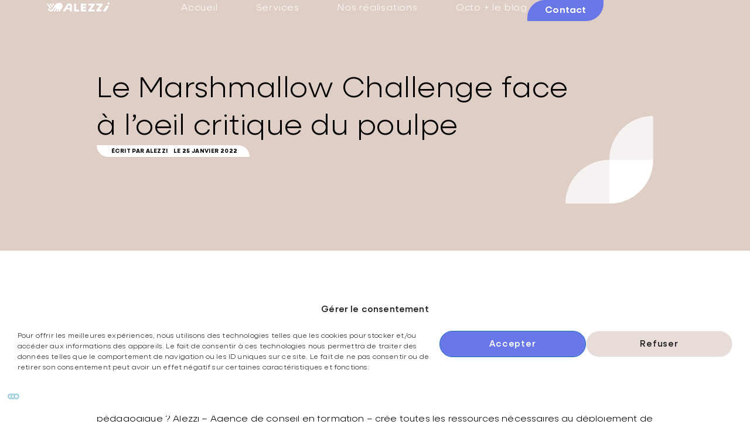

--- FILE ---
content_type: text/html; charset=UTF-8
request_url: https://www.alezzi.fr/ingenierie-pedagogique-le-marshmallow-challenge-une-strategie-infaillible-de-team-building/
body_size: 28467
content:
<!doctype html>
<html lang="fr-FR">
<head>
	<meta charset="UTF-8">
	<meta name="viewport" content="width=device-width, initial-scale=1">
	<link rel="profile" href="https://gmpg.org/xfn/11">
	<meta name='robots' content='index, follow, max-image-preview:large, max-snippet:-1, max-video-preview:-1' />

	<!-- This site is optimized with the Yoast SEO plugin v26.8 - https://yoast.com/product/yoast-seo-wordpress/ -->
	<title>Ingénierie pédagogique Marshmallow Challenge - Les limites | Alezzi.fr % %</title>
	<meta name="description" content="Ingénierie pédagogique : Le Marshmallow Challenge | L&#039;oeil critique du poulpe Alezzi pour améliorer la cohésion de vos équipes en entreprise." />
	<link rel="canonical" href="https://www.alezzi.fr/ingenierie-pedagogique-le-marshmallow-challenge-une-strategie-infaillible-de-team-building/" />
	<meta property="og:locale" content="fr_FR" />
	<meta property="og:type" content="article" />
	<meta property="og:title" content="Ingénierie pédagogique Marshmallow Challenge - Les limites | Alezzi.fr % %" />
	<meta property="og:description" content="Ingénierie pédagogique : Le Marshmallow Challenge | L&#039;oeil critique du poulpe Alezzi pour améliorer la cohésion de vos équipes en entreprise." />
	<meta property="og:url" content="https://www.alezzi.fr/ingenierie-pedagogique-le-marshmallow-challenge-une-strategie-infaillible-de-team-building/" />
	<meta property="og:site_name" content="Alezzi" />
	<meta property="article:published_time" content="2022-01-25T13:00:12+00:00" />
	<meta property="article:modified_time" content="2024-11-26T10:01:00+00:00" />
	<meta property="og:image" content="https://www.alezzi.fr/wp-content/uploads/2022/01/ingenierie-pedagogique-marshmallow-challenge.jpg" />
	<meta property="og:image:width" content="1300" />
	<meta property="og:image:height" content="746" />
	<meta property="og:image:type" content="image/jpeg" />
	<meta name="author" content="Alezzi" />
	<meta name="twitter:card" content="summary_large_image" />
	<meta name="twitter:label1" content="Écrit par" />
	<meta name="twitter:data1" content="Alezzi" />
	<meta name="twitter:label2" content="Durée de lecture estimée" />
	<meta name="twitter:data2" content="4 minutes" />
	<script type="application/ld+json" class="yoast-schema-graph">{"@context":"https://schema.org","@graph":[{"@type":"Article","@id":"https://www.alezzi.fr/ingenierie-pedagogique-le-marshmallow-challenge-une-strategie-infaillible-de-team-building/#article","isPartOf":{"@id":"https://www.alezzi.fr/ingenierie-pedagogique-le-marshmallow-challenge-une-strategie-infaillible-de-team-building/"},"author":{"name":"Alezzi","@id":"https://www.alezzi.fr/#/schema/person/2acb7d383317d7cb5704ffdca2d1a933"},"headline":"Le Marshmallow Challenge face à l&rsquo;oeil critique du poulpe","datePublished":"2022-01-25T13:00:12+00:00","dateModified":"2024-11-26T10:01:00+00:00","mainEntityOfPage":{"@id":"https://www.alezzi.fr/ingenierie-pedagogique-le-marshmallow-challenge-une-strategie-infaillible-de-team-building/"},"wordCount":867,"publisher":{"@id":"https://www.alezzi.fr/#organization"},"image":{"@id":"https://www.alezzi.fr/ingenierie-pedagogique-le-marshmallow-challenge-une-strategie-infaillible-de-team-building/#primaryimage"},"thumbnailUrl":"https://www.alezzi.fr/wp-content/uploads/2022/01/ingenierie-pedagogique-marshmallow-challenge.jpg","articleSection":["Actu"],"inLanguage":"fr-FR"},{"@type":"WebPage","@id":"https://www.alezzi.fr/ingenierie-pedagogique-le-marshmallow-challenge-une-strategie-infaillible-de-team-building/","url":"https://www.alezzi.fr/ingenierie-pedagogique-le-marshmallow-challenge-une-strategie-infaillible-de-team-building/","name":"Ingénierie pédagogique Marshmallow Challenge - Les limites | Alezzi.fr % %","isPartOf":{"@id":"https://www.alezzi.fr/#website"},"primaryImageOfPage":{"@id":"https://www.alezzi.fr/ingenierie-pedagogique-le-marshmallow-challenge-une-strategie-infaillible-de-team-building/#primaryimage"},"image":{"@id":"https://www.alezzi.fr/ingenierie-pedagogique-le-marshmallow-challenge-une-strategie-infaillible-de-team-building/#primaryimage"},"thumbnailUrl":"https://www.alezzi.fr/wp-content/uploads/2022/01/ingenierie-pedagogique-marshmallow-challenge.jpg","datePublished":"2022-01-25T13:00:12+00:00","dateModified":"2024-11-26T10:01:00+00:00","description":"Ingénierie pédagogique : Le Marshmallow Challenge | L'oeil critique du poulpe Alezzi pour améliorer la cohésion de vos équipes en entreprise.","breadcrumb":{"@id":"https://www.alezzi.fr/ingenierie-pedagogique-le-marshmallow-challenge-une-strategie-infaillible-de-team-building/#breadcrumb"},"inLanguage":"fr-FR","potentialAction":[{"@type":"ReadAction","target":["https://www.alezzi.fr/ingenierie-pedagogique-le-marshmallow-challenge-une-strategie-infaillible-de-team-building/"]}]},{"@type":"ImageObject","inLanguage":"fr-FR","@id":"https://www.alezzi.fr/ingenierie-pedagogique-le-marshmallow-challenge-une-strategie-infaillible-de-team-building/#primaryimage","url":"https://www.alezzi.fr/wp-content/uploads/2022/01/ingenierie-pedagogique-marshmallow-challenge.jpg","contentUrl":"https://www.alezzi.fr/wp-content/uploads/2022/01/ingenierie-pedagogique-marshmallow-challenge.jpg","width":1300,"height":746,"caption":"ingénierie pédagogique marshmallow challenge"},{"@type":"BreadcrumbList","@id":"https://www.alezzi.fr/ingenierie-pedagogique-le-marshmallow-challenge-une-strategie-infaillible-de-team-building/#breadcrumb","itemListElement":[{"@type":"ListItem","position":1,"name":"Accueil","item":"https://www.alezzi.fr/"},{"@type":"ListItem","position":2,"name":"Le Marshmallow Challenge face à l&rsquo;oeil critique du poulpe"}]},{"@type":"WebSite","@id":"https://www.alezzi.fr/#website","url":"https://www.alezzi.fr/","name":"Alezzi","description":"Faciliter l&#039;apprentissage","publisher":{"@id":"https://www.alezzi.fr/#organization"},"potentialAction":[{"@type":"SearchAction","target":{"@type":"EntryPoint","urlTemplate":"https://www.alezzi.fr/?s={search_term_string}"},"query-input":{"@type":"PropertyValueSpecification","valueRequired":true,"valueName":"search_term_string"}}],"inLanguage":"fr-FR"},{"@type":"Organization","@id":"https://www.alezzi.fr/#organization","name":"Alezzi","url":"https://www.alezzi.fr/","logo":{"@type":"ImageObject","inLanguage":"fr-FR","@id":"https://www.alezzi.fr/#/schema/logo/image/","url":"https://www.alezzi.fr/wp-content/uploads/2024/10/alezzi_logo_horizontal-sans-baseline-blanc-clean.svg","contentUrl":"https://www.alezzi.fr/wp-content/uploads/2024/10/alezzi_logo_horizontal-sans-baseline-blanc-clean.svg","width":580,"height":86,"caption":"Alezzi"},"image":{"@id":"https://www.alezzi.fr/#/schema/logo/image/"},"sameAs":["https://www.linkedin.com/company/alezzi"]},{"@type":"Person","@id":"https://www.alezzi.fr/#/schema/person/2acb7d383317d7cb5704ffdca2d1a933","name":"Alezzi","image":{"@type":"ImageObject","inLanguage":"fr-FR","@id":"https://www.alezzi.fr/#/schema/person/image/","url":"https://secure.gravatar.com/avatar/?s=96&d=mm&r=g","contentUrl":"https://secure.gravatar.com/avatar/?s=96&d=mm&r=g","caption":"Alezzi"}}]}</script>
	<!-- / Yoast SEO plugin. -->


<link rel='dns-prefetch' href='//www.alezzi.fr' />
<link rel="alternate" type="application/rss+xml" title="Alezzi &raquo; Flux" href="https://www.alezzi.fr/feed/" />
<link rel="alternate" type="application/rss+xml" title="Alezzi &raquo; Flux des commentaires" href="https://www.alezzi.fr/comments/feed/" />
<link rel="alternate" title="oEmbed (JSON)" type="application/json+oembed" href="https://www.alezzi.fr/wp-json/oembed/1.0/embed?url=https%3A%2F%2Fwww.alezzi.fr%2Fingenierie-pedagogique-le-marshmallow-challenge-une-strategie-infaillible-de-team-building%2F" />
<link rel="alternate" title="oEmbed (XML)" type="text/xml+oembed" href="https://www.alezzi.fr/wp-json/oembed/1.0/embed?url=https%3A%2F%2Fwww.alezzi.fr%2Fingenierie-pedagogique-le-marshmallow-challenge-une-strategie-infaillible-de-team-building%2F&#038;format=xml" />
<style id='wp-img-auto-sizes-contain-inline-css'>
img:is([sizes=auto i],[sizes^="auto," i]){contain-intrinsic-size:3000px 1500px}
/*# sourceURL=wp-img-auto-sizes-contain-inline-css */
</style>
<style id='wp-emoji-styles-inline-css'>

	img.wp-smiley, img.emoji {
		display: inline !important;
		border: none !important;
		box-shadow: none !important;
		height: 1em !important;
		width: 1em !important;
		margin: 0 0.07em !important;
		vertical-align: -0.1em !important;
		background: none !important;
		padding: 0 !important;
	}
/*# sourceURL=wp-emoji-styles-inline-css */
</style>
<style id='global-styles-inline-css'>
:root{--wp--preset--aspect-ratio--square: 1;--wp--preset--aspect-ratio--4-3: 4/3;--wp--preset--aspect-ratio--3-4: 3/4;--wp--preset--aspect-ratio--3-2: 3/2;--wp--preset--aspect-ratio--2-3: 2/3;--wp--preset--aspect-ratio--16-9: 16/9;--wp--preset--aspect-ratio--9-16: 9/16;--wp--preset--color--black: #000000;--wp--preset--color--cyan-bluish-gray: #abb8c3;--wp--preset--color--white: #ffffff;--wp--preset--color--pale-pink: #f78da7;--wp--preset--color--vivid-red: #cf2e2e;--wp--preset--color--luminous-vivid-orange: #ff6900;--wp--preset--color--luminous-vivid-amber: #fcb900;--wp--preset--color--light-green-cyan: #7bdcb5;--wp--preset--color--vivid-green-cyan: #00d084;--wp--preset--color--pale-cyan-blue: #8ed1fc;--wp--preset--color--vivid-cyan-blue: #0693e3;--wp--preset--color--vivid-purple: #9b51e0;--wp--preset--gradient--vivid-cyan-blue-to-vivid-purple: linear-gradient(135deg,rgb(6,147,227) 0%,rgb(155,81,224) 100%);--wp--preset--gradient--light-green-cyan-to-vivid-green-cyan: linear-gradient(135deg,rgb(122,220,180) 0%,rgb(0,208,130) 100%);--wp--preset--gradient--luminous-vivid-amber-to-luminous-vivid-orange: linear-gradient(135deg,rgb(252,185,0) 0%,rgb(255,105,0) 100%);--wp--preset--gradient--luminous-vivid-orange-to-vivid-red: linear-gradient(135deg,rgb(255,105,0) 0%,rgb(207,46,46) 100%);--wp--preset--gradient--very-light-gray-to-cyan-bluish-gray: linear-gradient(135deg,rgb(238,238,238) 0%,rgb(169,184,195) 100%);--wp--preset--gradient--cool-to-warm-spectrum: linear-gradient(135deg,rgb(74,234,220) 0%,rgb(151,120,209) 20%,rgb(207,42,186) 40%,rgb(238,44,130) 60%,rgb(251,105,98) 80%,rgb(254,248,76) 100%);--wp--preset--gradient--blush-light-purple: linear-gradient(135deg,rgb(255,206,236) 0%,rgb(152,150,240) 100%);--wp--preset--gradient--blush-bordeaux: linear-gradient(135deg,rgb(254,205,165) 0%,rgb(254,45,45) 50%,rgb(107,0,62) 100%);--wp--preset--gradient--luminous-dusk: linear-gradient(135deg,rgb(255,203,112) 0%,rgb(199,81,192) 50%,rgb(65,88,208) 100%);--wp--preset--gradient--pale-ocean: linear-gradient(135deg,rgb(255,245,203) 0%,rgb(182,227,212) 50%,rgb(51,167,181) 100%);--wp--preset--gradient--electric-grass: linear-gradient(135deg,rgb(202,248,128) 0%,rgb(113,206,126) 100%);--wp--preset--gradient--midnight: linear-gradient(135deg,rgb(2,3,129) 0%,rgb(40,116,252) 100%);--wp--preset--font-size--small: 13px;--wp--preset--font-size--medium: 20px;--wp--preset--font-size--large: 36px;--wp--preset--font-size--x-large: 42px;--wp--preset--spacing--20: 0.44rem;--wp--preset--spacing--30: 0.67rem;--wp--preset--spacing--40: 1rem;--wp--preset--spacing--50: 1.5rem;--wp--preset--spacing--60: 2.25rem;--wp--preset--spacing--70: 3.38rem;--wp--preset--spacing--80: 5.06rem;--wp--preset--shadow--natural: 6px 6px 9px rgba(0, 0, 0, 0.2);--wp--preset--shadow--deep: 12px 12px 50px rgba(0, 0, 0, 0.4);--wp--preset--shadow--sharp: 6px 6px 0px rgba(0, 0, 0, 0.2);--wp--preset--shadow--outlined: 6px 6px 0px -3px rgb(255, 255, 255), 6px 6px rgb(0, 0, 0);--wp--preset--shadow--crisp: 6px 6px 0px rgb(0, 0, 0);}:root { --wp--style--global--content-size: 800px;--wp--style--global--wide-size: 1200px; }:where(body) { margin: 0; }.wp-site-blocks > .alignleft { float: left; margin-right: 2em; }.wp-site-blocks > .alignright { float: right; margin-left: 2em; }.wp-site-blocks > .aligncenter { justify-content: center; margin-left: auto; margin-right: auto; }:where(.wp-site-blocks) > * { margin-block-start: 24px; margin-block-end: 0; }:where(.wp-site-blocks) > :first-child { margin-block-start: 0; }:where(.wp-site-blocks) > :last-child { margin-block-end: 0; }:root { --wp--style--block-gap: 24px; }:root :where(.is-layout-flow) > :first-child{margin-block-start: 0;}:root :where(.is-layout-flow) > :last-child{margin-block-end: 0;}:root :where(.is-layout-flow) > *{margin-block-start: 24px;margin-block-end: 0;}:root :where(.is-layout-constrained) > :first-child{margin-block-start: 0;}:root :where(.is-layout-constrained) > :last-child{margin-block-end: 0;}:root :where(.is-layout-constrained) > *{margin-block-start: 24px;margin-block-end: 0;}:root :where(.is-layout-flex){gap: 24px;}:root :where(.is-layout-grid){gap: 24px;}.is-layout-flow > .alignleft{float: left;margin-inline-start: 0;margin-inline-end: 2em;}.is-layout-flow > .alignright{float: right;margin-inline-start: 2em;margin-inline-end: 0;}.is-layout-flow > .aligncenter{margin-left: auto !important;margin-right: auto !important;}.is-layout-constrained > .alignleft{float: left;margin-inline-start: 0;margin-inline-end: 2em;}.is-layout-constrained > .alignright{float: right;margin-inline-start: 2em;margin-inline-end: 0;}.is-layout-constrained > .aligncenter{margin-left: auto !important;margin-right: auto !important;}.is-layout-constrained > :where(:not(.alignleft):not(.alignright):not(.alignfull)){max-width: var(--wp--style--global--content-size);margin-left: auto !important;margin-right: auto !important;}.is-layout-constrained > .alignwide{max-width: var(--wp--style--global--wide-size);}body .is-layout-flex{display: flex;}.is-layout-flex{flex-wrap: wrap;align-items: center;}.is-layout-flex > :is(*, div){margin: 0;}body .is-layout-grid{display: grid;}.is-layout-grid > :is(*, div){margin: 0;}body{padding-top: 0px;padding-right: 0px;padding-bottom: 0px;padding-left: 0px;}a:where(:not(.wp-element-button)){text-decoration: underline;}:root :where(.wp-element-button, .wp-block-button__link){background-color: #32373c;border-width: 0;color: #fff;font-family: inherit;font-size: inherit;font-style: inherit;font-weight: inherit;letter-spacing: inherit;line-height: inherit;padding-top: calc(0.667em + 2px);padding-right: calc(1.333em + 2px);padding-bottom: calc(0.667em + 2px);padding-left: calc(1.333em + 2px);text-decoration: none;text-transform: inherit;}.has-black-color{color: var(--wp--preset--color--black) !important;}.has-cyan-bluish-gray-color{color: var(--wp--preset--color--cyan-bluish-gray) !important;}.has-white-color{color: var(--wp--preset--color--white) !important;}.has-pale-pink-color{color: var(--wp--preset--color--pale-pink) !important;}.has-vivid-red-color{color: var(--wp--preset--color--vivid-red) !important;}.has-luminous-vivid-orange-color{color: var(--wp--preset--color--luminous-vivid-orange) !important;}.has-luminous-vivid-amber-color{color: var(--wp--preset--color--luminous-vivid-amber) !important;}.has-light-green-cyan-color{color: var(--wp--preset--color--light-green-cyan) !important;}.has-vivid-green-cyan-color{color: var(--wp--preset--color--vivid-green-cyan) !important;}.has-pale-cyan-blue-color{color: var(--wp--preset--color--pale-cyan-blue) !important;}.has-vivid-cyan-blue-color{color: var(--wp--preset--color--vivid-cyan-blue) !important;}.has-vivid-purple-color{color: var(--wp--preset--color--vivid-purple) !important;}.has-black-background-color{background-color: var(--wp--preset--color--black) !important;}.has-cyan-bluish-gray-background-color{background-color: var(--wp--preset--color--cyan-bluish-gray) !important;}.has-white-background-color{background-color: var(--wp--preset--color--white) !important;}.has-pale-pink-background-color{background-color: var(--wp--preset--color--pale-pink) !important;}.has-vivid-red-background-color{background-color: var(--wp--preset--color--vivid-red) !important;}.has-luminous-vivid-orange-background-color{background-color: var(--wp--preset--color--luminous-vivid-orange) !important;}.has-luminous-vivid-amber-background-color{background-color: var(--wp--preset--color--luminous-vivid-amber) !important;}.has-light-green-cyan-background-color{background-color: var(--wp--preset--color--light-green-cyan) !important;}.has-vivid-green-cyan-background-color{background-color: var(--wp--preset--color--vivid-green-cyan) !important;}.has-pale-cyan-blue-background-color{background-color: var(--wp--preset--color--pale-cyan-blue) !important;}.has-vivid-cyan-blue-background-color{background-color: var(--wp--preset--color--vivid-cyan-blue) !important;}.has-vivid-purple-background-color{background-color: var(--wp--preset--color--vivid-purple) !important;}.has-black-border-color{border-color: var(--wp--preset--color--black) !important;}.has-cyan-bluish-gray-border-color{border-color: var(--wp--preset--color--cyan-bluish-gray) !important;}.has-white-border-color{border-color: var(--wp--preset--color--white) !important;}.has-pale-pink-border-color{border-color: var(--wp--preset--color--pale-pink) !important;}.has-vivid-red-border-color{border-color: var(--wp--preset--color--vivid-red) !important;}.has-luminous-vivid-orange-border-color{border-color: var(--wp--preset--color--luminous-vivid-orange) !important;}.has-luminous-vivid-amber-border-color{border-color: var(--wp--preset--color--luminous-vivid-amber) !important;}.has-light-green-cyan-border-color{border-color: var(--wp--preset--color--light-green-cyan) !important;}.has-vivid-green-cyan-border-color{border-color: var(--wp--preset--color--vivid-green-cyan) !important;}.has-pale-cyan-blue-border-color{border-color: var(--wp--preset--color--pale-cyan-blue) !important;}.has-vivid-cyan-blue-border-color{border-color: var(--wp--preset--color--vivid-cyan-blue) !important;}.has-vivid-purple-border-color{border-color: var(--wp--preset--color--vivid-purple) !important;}.has-vivid-cyan-blue-to-vivid-purple-gradient-background{background: var(--wp--preset--gradient--vivid-cyan-blue-to-vivid-purple) !important;}.has-light-green-cyan-to-vivid-green-cyan-gradient-background{background: var(--wp--preset--gradient--light-green-cyan-to-vivid-green-cyan) !important;}.has-luminous-vivid-amber-to-luminous-vivid-orange-gradient-background{background: var(--wp--preset--gradient--luminous-vivid-amber-to-luminous-vivid-orange) !important;}.has-luminous-vivid-orange-to-vivid-red-gradient-background{background: var(--wp--preset--gradient--luminous-vivid-orange-to-vivid-red) !important;}.has-very-light-gray-to-cyan-bluish-gray-gradient-background{background: var(--wp--preset--gradient--very-light-gray-to-cyan-bluish-gray) !important;}.has-cool-to-warm-spectrum-gradient-background{background: var(--wp--preset--gradient--cool-to-warm-spectrum) !important;}.has-blush-light-purple-gradient-background{background: var(--wp--preset--gradient--blush-light-purple) !important;}.has-blush-bordeaux-gradient-background{background: var(--wp--preset--gradient--blush-bordeaux) !important;}.has-luminous-dusk-gradient-background{background: var(--wp--preset--gradient--luminous-dusk) !important;}.has-pale-ocean-gradient-background{background: var(--wp--preset--gradient--pale-ocean) !important;}.has-electric-grass-gradient-background{background: var(--wp--preset--gradient--electric-grass) !important;}.has-midnight-gradient-background{background: var(--wp--preset--gradient--midnight) !important;}.has-small-font-size{font-size: var(--wp--preset--font-size--small) !important;}.has-medium-font-size{font-size: var(--wp--preset--font-size--medium) !important;}.has-large-font-size{font-size: var(--wp--preset--font-size--large) !important;}.has-x-large-font-size{font-size: var(--wp--preset--font-size--x-large) !important;}
:root :where(.wp-block-pullquote){font-size: 1.5em;line-height: 1.6;}
/*# sourceURL=global-styles-inline-css */
</style>
<link rel='stylesheet' id='cmplz-general-css' href='https://www.alezzi.fr/wp-content/plugins/complianz-gdpr/assets/css/cookieblocker.min.css?ver=1766003430' media='all' />
<link rel='stylesheet' id='hello-elementor-css' href='https://www.alezzi.fr/wp-content/themes/hello-elementor/assets/css/reset.css?ver=3.4.5' media='all' />
<link rel='stylesheet' id='hello-elementor-theme-style-css' href='https://www.alezzi.fr/wp-content/themes/hello-elementor/assets/css/theme.css?ver=3.4.5' media='all' />
<link rel='stylesheet' id='hello-elementor-header-footer-css' href='https://www.alezzi.fr/wp-content/themes/hello-elementor/assets/css/header-footer.css?ver=3.4.5' media='all' />
<link rel='stylesheet' id='elementor-frontend-css' href='https://www.alezzi.fr/wp-content/plugins/elementor/assets/css/frontend.min.css?ver=3.34.2' media='all' />
<link rel='stylesheet' id='widget-nav-menu-css' href='https://www.alezzi.fr/wp-content/plugins/elementor-pro/assets/css/widget-nav-menu.min.css?ver=3.34.2' media='all' />
<link rel='stylesheet' id='e-sticky-css' href='https://www.alezzi.fr/wp-content/plugins/elementor-pro/assets/css/modules/sticky.min.css?ver=3.34.2' media='all' />
<link rel='stylesheet' id='widget-image-css' href='https://www.alezzi.fr/wp-content/plugins/elementor/assets/css/widget-image.min.css?ver=3.34.2' media='all' />
<link rel='stylesheet' id='widget-heading-css' href='https://www.alezzi.fr/wp-content/plugins/elementor/assets/css/widget-heading.min.css?ver=3.34.2' media='all' />
<link rel='stylesheet' id='elementor-post-5-css' href='https://www.alezzi.fr/wp-content/uploads/elementor/css/post-5.css?ver=1769157067' media='all' />
<link rel='stylesheet' id='widget-post-info-css' href='https://www.alezzi.fr/wp-content/plugins/elementor-pro/assets/css/widget-post-info.min.css?ver=3.34.2' media='all' />
<link rel='stylesheet' id='widget-icon-list-css' href='https://www.alezzi.fr/wp-content/plugins/elementor/assets/css/widget-icon-list.min.css?ver=3.34.2' media='all' />
<link rel='stylesheet' id='e-motion-fx-css' href='https://www.alezzi.fr/wp-content/plugins/elementor-pro/assets/css/modules/motion-fx.min.css?ver=3.34.2' media='all' />
<link rel='stylesheet' id='widget-loop-common-css' href='https://www.alezzi.fr/wp-content/plugins/elementor-pro/assets/css/widget-loop-common.min.css?ver=3.34.2' media='all' />
<link rel='stylesheet' id='widget-loop-grid-css' href='https://www.alezzi.fr/wp-content/plugins/elementor-pro/assets/css/widget-loop-grid.min.css?ver=3.34.2' media='all' />
<link rel='stylesheet' id='elementor-post-58281-css' href='https://www.alezzi.fr/wp-content/uploads/elementor/css/post-58281.css?ver=1769171050' media='all' />
<link rel='stylesheet' id='elementor-post-38-css' href='https://www.alezzi.fr/wp-content/uploads/elementor/css/post-38.css?ver=1769157067' media='all' />
<link rel='stylesheet' id='elementor-post-47-css' href='https://www.alezzi.fr/wp-content/uploads/elementor/css/post-47.css?ver=1769157067' media='all' />
<link rel='stylesheet' id='elementor-gf-local-roboto-css' href='https://www.alezzi.fr/wp-content/uploads/elementor/google-fonts/css/roboto.css?ver=1742243365' media='all' />
<script src="https://www.alezzi.fr/wp-includes/js/jquery/jquery.min.js?ver=3.7.1" id="jquery-core-js"></script>
<script src="https://www.alezzi.fr/wp-includes/js/jquery/jquery-migrate.min.js?ver=3.4.1" id="jquery-migrate-js"></script>
<link rel="https://api.w.org/" href="https://www.alezzi.fr/wp-json/" /><link rel="alternate" title="JSON" type="application/json" href="https://www.alezzi.fr/wp-json/wp/v2/posts/58281" /><link rel="EditURI" type="application/rsd+xml" title="RSD" href="https://www.alezzi.fr/xmlrpc.php?rsd" />
<meta name="generator" content="WordPress 6.9" />
<link rel='shortlink' href='https://www.alezzi.fr/?p=58281' />
			<style>.cmplz-hidden {
					display: none !important;
				}</style><meta name="generator" content="Elementor 3.34.2; features: e_font_icon_svg, additional_custom_breakpoints; settings: css_print_method-external, google_font-enabled, font_display-swap">
			<style>
				.e-con.e-parent:nth-of-type(n+4):not(.e-lazyloaded):not(.e-no-lazyload),
				.e-con.e-parent:nth-of-type(n+4):not(.e-lazyloaded):not(.e-no-lazyload) * {
					background-image: none !important;
				}
				@media screen and (max-height: 1024px) {
					.e-con.e-parent:nth-of-type(n+3):not(.e-lazyloaded):not(.e-no-lazyload),
					.e-con.e-parent:nth-of-type(n+3):not(.e-lazyloaded):not(.e-no-lazyload) * {
						background-image: none !important;
					}
				}
				@media screen and (max-height: 640px) {
					.e-con.e-parent:nth-of-type(n+2):not(.e-lazyloaded):not(.e-no-lazyload),
					.e-con.e-parent:nth-of-type(n+2):not(.e-lazyloaded):not(.e-no-lazyload) * {
						background-image: none !important;
					}
				}
			</style>
			<link rel="icon" href="https://www.alezzi.fr/wp-content/uploads/2024/10/cropped-favicon-48x48-1-32x32.png" sizes="32x32" />
<link rel="icon" href="https://www.alezzi.fr/wp-content/uploads/2024/10/cropped-favicon-48x48-1-192x192.png" sizes="192x192" />
<link rel="apple-touch-icon" href="https://www.alezzi.fr/wp-content/uploads/2024/10/cropped-favicon-48x48-1-180x180.png" />
<meta name="msapplication-TileImage" content="https://www.alezzi.fr/wp-content/uploads/2024/10/cropped-favicon-48x48-1-270x270.png" />
</head>
<body class="wp-singular post-template-default single single-post postid-58281 single-format-standard wp-embed-responsive wp-theme-hello-elementor hello-elementor-default elementor-default elementor-template-full-width elementor-kit-5 elementor-page elementor-page-58281">


<a class="skip-link screen-reader-text" href="#content">Aller au contenu</a>

		<header data-elementor-type="header" data-elementor-id="38" class="elementor elementor-38 elementor-location-header" data-elementor-post-type="elementor_library">
			<div class="elementor-element elementor-element-765deea0 e-con-full sticky-header e-flex e-con e-parent" data-id="765deea0" data-element_type="container" data-settings="{&quot;background_background&quot;:&quot;classic&quot;,&quot;sticky&quot;:&quot;top&quot;,&quot;sticky_effects_offset&quot;:200,&quot;sticky_on&quot;:[&quot;desktop&quot;,&quot;tablet&quot;,&quot;mobile&quot;],&quot;sticky_offset&quot;:0,&quot;sticky_anchor_link_offset&quot;:0}">
		<div class="elementor-element elementor-element-24677522 e-con-full header-bg-container e-flex e-con e-child" data-id="24677522" data-element_type="container">
				<div class="elementor-element elementor-element-427bf4a logo elementor-view-default elementor-widget elementor-widget-icon" data-id="427bf4a" data-element_type="widget" data-widget_type="icon.default">
							<div class="elementor-icon-wrapper">
			<a class="elementor-icon" href="https://www.alezzi.fr">
			<svg xmlns="http://www.w3.org/2000/svg" id="Calque_1" viewBox="0 0 580.12 86.92"><g><path d="M29.82,56.3c-3.5-4.3-21.2-26.4-28.1-35.1-5.7-7.1,4.2-13.2,9.3-6.6.6.7,17.1,21.5,28.4,35.7,4.5,5.7-4.8,12.1-9.6,6Z"></path><path d="M42.32,40.4c-7.3-8.6-11.5-14.9-16.4-20.7-4.9-5.8,2.5-13.4,8.6-8,1.3,1.1,10.6,13.4,17.8,21.8,5.8,6.9-3.8,14.1-10,6.9Z"></path><path d="M49.82,17c-4.9-6.1,4.6-11.6,8.7-6.1,2.3,3.1,4.6,6.3,7.1,9.4,4.1,5.1-4.2,11-7.9,6.4-1.8-2.3-5.3-6.5-7.9-9.7Z"></path><path d="M145.92,33.3c1.9-21.6-18.8-28.9-31.3-28.9-23.2-.2-38.4,17.6-51,38.1-2.2,3.6-12.2,21.4-17.4,26.2-4.9,4.5-13.9,5.3-19.5-1.4-2.9-3.5-4.7-5.7-7.5-9.1-4-4.9-12.3.8-8.2,6.9,6.2,9.1,13.1,20.5,30.8,18.6,8-.9,15-6.5,19.9-13.2,3.6-4.9,6.8-11.3,12.9-20.7,2.8-4.4,8.5-.4,6.5,3-1.7,3.1-10,16.4-14.6,23.5-5.2,8.1,5.3,13.1,9.9,5.9,3.3-5.1,13.2-20.6,14.9-23.3,2.6-4,8.8-1.3,6.5,2.9-2.6,4.7-6.3,10.3-9,15-5.1,8.7,5.7,12.6,9.8,5.7,1.9-3.3,4.8-7.8,9.5-15.7,2.4-4.1,8.5-.6,6.1,3.6-1.2,2-4.9,7.9-4.9,7.9-4.1,7.1,5.8,12.7,10.4,4.7,4.7-8,14.6-23.6,16.7-27.4,2-3.4,8.7-13,9.5-22.3ZM121.72,35.3c-1.6,0-2.9-2.1-2.9-4.8s1.3-4.8,2.9-4.8,2.9,2.1,2.9,4.8-1.3,4.8-2.9,4.8ZM134.02,35.3c-1.6,0-2.9-2.1-2.9-4.8s1.3-4.8,2.9-4.8,2.9,2.1,2.9,4.8-1.3,4.8-2.9,4.8Z"></path></g><g><path d="M253.82,11.7h14.4c1.1,0,2,.9,2,2v51.6c0,1.1.9,2,2,2h24.3c1.1,0,2,.9,2,2v13.1c0,1.1-.9,2-2,2h-42.7c-1.1,0-2-.9-2-2V13.7c0-1.1.9-2,2-2Z"></path><path d="M317.12,11.7h45.3c1.1,0,2,.9,2,2v13.1c0,1.1-.9,2-2,2h-27c-1.1,0-2,.9-2,2v6.5c0,1.1.9,2,2,2h23.6c1.1,0,2,.9,2,2v13.1c0,1.1-.9,2-2,2h-23.5c-1.1,0-2,.9-2,2v7c0,1.1.9,2,2,2h27.5c1.1,0,2,.9,2,2v13.1c0,1.1-.9,2-2,2h-45.9c-1.1,0-2-.9-2-2V13.7c0-1.1.9-2,2-2Z"></path><path d="M384.22,70.9l29.8-38.9c1-1.3.1-3.2-1.6-3.2h-26.2c-1.1,0-2-.9-2-2v-13.1c0-1.1.9-2,2-2h53.6c1.1,0,2,.9,2,2v10.3c0,.4-.1.9-.4,1.2l-29.8,38.9c-1,1.3-.1,3.2,1.6,3.2h27.4c1.1,0,2,.9,2,2v13.1c0,1.1-.9,2-2,2h-54.7c-1.1,0-2-.9-2-2v-10.3c-.1-.4,0-.9.3-1.2Z"></path><path d="M457.82,70.9l29.8-38.9c1-1.3.1-3.2-1.6-3.2h-26.2c-1.1,0-2-.9-2-2v-13.1c0-1.1.9-2,2-2h53.6c1.1,0,2,.9,2,2v10.3c0,.4-.1.9-.4,1.2l-29.8,38.9c-1,1.3-.1,3.2,1.6,3.2h20.3c1.6,0,2.5,1.7,1.7,3.1l-8.3,13.1c-.4.6-1,.9-1.7.9h-39.4c-1.1,0-2-.9-2-2v-10.3c0-.4.1-.9.4-1.2Z"></path><path d="M550.52,32.9h21.3c1.6,0,2.5,1.7,1.7,3.1l-29.4,47.4c-.4.6-1,.9-1.7.9h-21.9c-1.6,0-2.5-1.7-1.7-3.1l30-47.4c.3-.5,1-.9,1.7-.9Z"></path><path d="M209.32,9.7c-11.8,0-21,6.1-27,16.1l-33.2,55.5c-.8,1.3.2,3,1.7,3h16.1c.7,0,1.3-.4,1.7-.9l10.4-16.7c.4-.6,1-.9,1.7-.9h30.6c1.1,0,2,.9,2,2v14.6c0,1.1.9,2,2,2h14.3c1.1,0,2-.9,2-2v-49.9c0-12.6-9.5-22.8-22.3-22.8ZM212.02,51.4h-20.9c-1.5,0-2.5-1.6-1.8-3,0,0,6.9-12.7,8.7-16.1,1.9-3.3,4.6-5.1,8.4-5.1h0c4.3,0,7.7,2.1,7.7,5.4,0,5.9-.2,16.8-.2,16.8.1,1.2-.8,2-1.9,2Z"></path><circle cx="569.72" cy="10.4" r="10.4"></circle></g></svg>			</a>
		</div>
						</div>
				</div>
		<div class="elementor-element elementor-element-3c06ff7c e-con-full e-flex e-con e-child" data-id="3c06ff7c" data-element_type="container">
				<div class="elementor-element elementor-element-e3ddbca elementor-nav-menu--stretch elementor-nav-menu__align-end elementor-nav-menu--dropdown-mobile elementor-hidden-mobile menu-desktop elementor-hidden-tablet elementor-nav-menu__text-align-aside elementor-nav-menu--toggle elementor-nav-menu--burger elementor-widget elementor-widget-nav-menu" data-id="e3ddbca" data-element_type="widget" data-settings="{&quot;full_width&quot;:&quot;stretch&quot;,&quot;submenu_icon&quot;:{&quot;value&quot;:&quot;&lt;i aria-hidden=\&quot;true\&quot; class=\&quot;\&quot;&gt;&lt;\/i&gt;&quot;,&quot;library&quot;:&quot;&quot;},&quot;layout&quot;:&quot;horizontal&quot;,&quot;toggle&quot;:&quot;burger&quot;}" data-widget_type="nav-menu.default">
								<nav aria-label="Menu" class="elementor-nav-menu--main elementor-nav-menu__container elementor-nav-menu--layout-horizontal e--pointer-none">
				<ul id="menu-1-e3ddbca" class="elementor-nav-menu"><li class="menu-item menu-item-type-post_type menu-item-object-page menu-item-home menu-item-37"><a href="https://www.alezzi.fr/" class="elementor-item">Accueil</a></li>
<li class="menu-item menu-item-type-post_type menu-item-object-page menu-item-36"><a href="https://www.alezzi.fr/services/" class="elementor-item">Services</a></li>
<li class="menu-item menu-item-type-post_type menu-item-object-page menu-item-35"><a href="https://www.alezzi.fr/nos-realisations/" class="elementor-item">Nos réalisations</a></li>
<li class="menu-item menu-item-type-post_type menu-item-object-page menu-item-34"><a href="https://www.alezzi.fr/octoplus/" class="elementor-item">Octo + le blog</a></li>
</ul>			</nav>
					<div class="elementor-menu-toggle" role="button" tabindex="0" aria-label="Permuter le menu" aria-expanded="false">
			<span class="elementor-menu-toggle__icon--open"><svg xmlns="http://www.w3.org/2000/svg" width="23" height="23" viewBox="0 0 23 23" fill="none"><g clip-path="url(#clip0_60_3)"><path id="vector-blue" d="M11.5 23C5.14873 23 0 17.8513 0 11.5C0 5.14873 5.14873 0 11.5 0C17.8513 0 23 5.14873 23 11.5C23 17.8513 17.8513 23 11.5 23Z" fill="#6977E7"></path><path id="vector2-blue" d="M11.5 17.3039C8.29457 17.3039 5.69606 14.7054 5.69606 11.5C5.69606 8.29457 8.29457 5.69606 11.5 5.69606C14.7054 5.69606 17.3039 8.29457 17.3039 11.5C17.3039 14.7054 14.7054 17.3039 11.5 17.3039Z" fill="white"></path></g><defs><clipPath id="clip0_60_3"><rect width="23" height="23" fill="white" transform="matrix(-1 0 0 1 23 0)"></rect></clipPath></defs></svg></span><svg aria-hidden="true" role="presentation" class="elementor-menu-toggle__icon--close e-font-icon-svg e-eicon-close" viewBox="0 0 1000 1000" xmlns="http://www.w3.org/2000/svg"><path d="M742 167L500 408 258 167C246 154 233 150 217 150 196 150 179 158 167 167 154 179 150 196 150 212 150 229 154 242 171 254L408 500 167 742C138 771 138 800 167 829 196 858 225 858 254 829L496 587 738 829C750 842 767 846 783 846 800 846 817 842 829 829 842 817 846 804 846 783 846 767 842 750 829 737L588 500 833 258C863 229 863 200 833 171 804 137 775 137 742 167Z"></path></svg>		</div>
					<nav class="elementor-nav-menu--dropdown elementor-nav-menu__container" aria-hidden="true">
				<ul id="menu-2-e3ddbca" class="elementor-nav-menu"><li class="menu-item menu-item-type-post_type menu-item-object-page menu-item-home menu-item-37"><a href="https://www.alezzi.fr/" class="elementor-item" tabindex="-1">Accueil</a></li>
<li class="menu-item menu-item-type-post_type menu-item-object-page menu-item-36"><a href="https://www.alezzi.fr/services/" class="elementor-item" tabindex="-1">Services</a></li>
<li class="menu-item menu-item-type-post_type menu-item-object-page menu-item-35"><a href="https://www.alezzi.fr/nos-realisations/" class="elementor-item" tabindex="-1">Nos réalisations</a></li>
<li class="menu-item menu-item-type-post_type menu-item-object-page menu-item-34"><a href="https://www.alezzi.fr/octoplus/" class="elementor-item" tabindex="-1">Octo + le blog</a></li>
</ul>			</nav>
						</div>
				<div class="elementor-element elementor-element-14743a8 elementor-nav-menu--stretch elementor-nav-menu__align-end elementor-hidden-desktop menu-mobile elementor-nav-menu--dropdown-tablet elementor-nav-menu__text-align-aside elementor-nav-menu--toggle elementor-nav-menu--burger elementor-widget elementor-widget-nav-menu" data-id="14743a8" data-element_type="widget" data-settings="{&quot;full_width&quot;:&quot;stretch&quot;,&quot;submenu_icon&quot;:{&quot;value&quot;:&quot;&lt;i aria-hidden=\&quot;true\&quot; class=\&quot;\&quot;&gt;&lt;\/i&gt;&quot;,&quot;library&quot;:&quot;&quot;},&quot;layout&quot;:&quot;horizontal&quot;,&quot;toggle&quot;:&quot;burger&quot;}" data-widget_type="nav-menu.default">
								<nav aria-label="Menu" class="elementor-nav-menu--main elementor-nav-menu__container elementor-nav-menu--layout-horizontal e--pointer-none">
				<ul id="menu-1-14743a8" class="elementor-nav-menu"><li class="menu-item menu-item-type-post_type menu-item-object-page menu-item-home menu-item-2116"><a href="https://www.alezzi.fr/" class="elementor-item">Accueil</a></li>
<li class="menu-item menu-item-type-post_type menu-item-object-page menu-item-2120"><a href="https://www.alezzi.fr/services/" class="elementor-item">Services</a></li>
<li class="menu-item menu-item-type-post_type menu-item-object-page menu-item-2118"><a href="https://www.alezzi.fr/nos-realisations/" class="elementor-item">Nos réalisations</a></li>
<li class="menu-item menu-item-type-post_type menu-item-object-page menu-item-2119"><a href="https://www.alezzi.fr/octoplus/" class="elementor-item">Octo +</a></li>
<li class="menu-item menu-item-type-post_type menu-item-object-page menu-item-2117"><a href="https://www.alezzi.fr/contact/" class="elementor-item">Contact</a></li>
</ul>			</nav>
					<div class="elementor-menu-toggle" role="button" tabindex="0" aria-label="Permuter le menu" aria-expanded="false">
			<span class="elementor-menu-toggle__icon--open"><svg xmlns="http://www.w3.org/2000/svg" width="23" height="23" viewBox="0 0 23 23" fill="none"><g clip-path="url(#clip0_60_3)"><path id="vector-blue" d="M11.5 23C5.14873 23 0 17.8513 0 11.5C0 5.14873 5.14873 0 11.5 0C17.8513 0 23 5.14873 23 11.5C23 17.8513 17.8513 23 11.5 23Z" fill="#6977E7"></path><path id="vector2-blue" d="M11.5 17.3039C8.29457 17.3039 5.69606 14.7054 5.69606 11.5C5.69606 8.29457 8.29457 5.69606 11.5 5.69606C14.7054 5.69606 17.3039 8.29457 17.3039 11.5C17.3039 14.7054 14.7054 17.3039 11.5 17.3039Z" fill="white"></path></g><defs><clipPath id="clip0_60_3"><rect width="23" height="23" fill="white" transform="matrix(-1 0 0 1 23 0)"></rect></clipPath></defs></svg></span><svg aria-hidden="true" role="presentation" class="elementor-menu-toggle__icon--close e-font-icon-svg e-eicon-close" viewBox="0 0 1000 1000" xmlns="http://www.w3.org/2000/svg"><path d="M742 167L500 408 258 167C246 154 233 150 217 150 196 150 179 158 167 167 154 179 150 196 150 212 150 229 154 242 171 254L408 500 167 742C138 771 138 800 167 829 196 858 225 858 254 829L496 587 738 829C750 842 767 846 783 846 800 846 817 842 829 829 842 817 846 804 846 783 846 767 842 750 829 737L588 500 833 258C863 229 863 200 833 171 804 137 775 137 742 167Z"></path></svg>		</div>
					<nav class="elementor-nav-menu--dropdown elementor-nav-menu__container" aria-hidden="true">
				<ul id="menu-2-14743a8" class="elementor-nav-menu"><li class="menu-item menu-item-type-post_type menu-item-object-page menu-item-home menu-item-2116"><a href="https://www.alezzi.fr/" class="elementor-item" tabindex="-1">Accueil</a></li>
<li class="menu-item menu-item-type-post_type menu-item-object-page menu-item-2120"><a href="https://www.alezzi.fr/services/" class="elementor-item" tabindex="-1">Services</a></li>
<li class="menu-item menu-item-type-post_type menu-item-object-page menu-item-2118"><a href="https://www.alezzi.fr/nos-realisations/" class="elementor-item" tabindex="-1">Nos réalisations</a></li>
<li class="menu-item menu-item-type-post_type menu-item-object-page menu-item-2119"><a href="https://www.alezzi.fr/octoplus/" class="elementor-item" tabindex="-1">Octo +</a></li>
<li class="menu-item menu-item-type-post_type menu-item-object-page menu-item-2117"><a href="https://www.alezzi.fr/contact/" class="elementor-item" tabindex="-1">Contact</a></li>
</ul>			</nav>
						</div>
				<div class="elementor-element elementor-element-0296ffe elementor-hidden-mobile elementor-widget elementor-widget-button" data-id="0296ffe" data-element_type="widget" data-widget_type="button.default">
										<a class="elementor-button elementor-button-link elementor-size-sm" href="https://www.alezzi.fr/contact/">
						<span class="elementor-button-content-wrapper">
									<span class="elementor-button-text">Contact</span>
					</span>
					</a>
								</div>
				</div>
				</div>
				</header>
				<div data-elementor-type="wp-post" data-elementor-id="58281" class="elementor elementor-58281" data-elementor-post-type="post">
				<div class="elementor-element elementor-element-6439f01 e-flex e-con-boxed e-con e-parent" data-id="6439f01" data-element_type="container" data-settings="{&quot;background_background&quot;:&quot;classic&quot;}">
					<div class="e-con-inner">
		<div class="elementor-element elementor-element-e256b2e e-con-full e-flex e-con e-child" data-id="e256b2e" data-element_type="container">
		<div class="elementor-element elementor-element-d07312a e-con-full e-flex e-con e-child" data-id="d07312a" data-element_type="container">
				<div class="elementor-element elementor-element-8a42d43 elementor-widget__width-initial elementor-widget elementor-widget-theme-post-title elementor-page-title elementor-widget-heading" data-id="8a42d43" data-element_type="widget" data-widget_type="theme-post-title.default">
					<h1 class="elementor-heading-title elementor-size-default">Le Marshmallow Challenge face à l&rsquo;oeil critique du poulpe</h1>				</div>
				<div class="elementor-element elementor-element-bc69dee elementor-align-left elementor-widget__width-initial bg-Actu elementor-widget elementor-widget-post-info" data-id="bc69dee" data-element_type="widget" data-widget_type="post-info.default">
							<ul class="elementor-inline-items elementor-icon-list-items elementor-post-info">
								<li class="elementor-icon-list-item elementor-repeater-item-9b78936 elementor-inline-item" itemprop="author">
													<span class="elementor-icon-list-text elementor-post-info__item elementor-post-info__item--type-author">
							<span class="elementor-post-info__item-prefix">écrit par</span>
										Alezzi					</span>
								</li>
				<li class="elementor-icon-list-item elementor-repeater-item-a899e91 elementor-inline-item" itemprop="datePublished">
													<span class="elementor-icon-list-text elementor-post-info__item elementor-post-info__item--type-date">
							<span class="elementor-post-info__item-prefix">le </span>
										<time>25 janvier  2022</time>					</span>
								</li>
				</ul>
						</div>
				</div>
				<div class="elementor-element elementor-element-cf6473f elementor-absolute elementor-widget elementor-widget-image" data-id="cf6473f" data-element_type="widget" data-settings="{&quot;_position&quot;:&quot;absolute&quot;}" data-widget_type="image.default">
															<img fetchpriority="high" decoding="async" width="365" height="365" src="https://www.alezzi.fr/wp-content/uploads/2024/10/alezzi_forme-1-4-4.svg" class="attachment-large size-large wp-image-58827" alt="Tentacule de poulpe" />															</div>
				</div>
					</div>
				</div>
		<div class="elementor-element elementor-element-2418bc8f e-flex e-con-boxed e-con e-parent" data-id="2418bc8f" data-element_type="container">
					<div class="e-con-inner">
				<div class="elementor-element elementor-element-47c3c31d text-link elementor-widget elementor-widget-text-editor" data-id="47c3c31d" data-element_type="widget" data-widget_type="text-editor.default">
									<p>À travers son œil critique, notre poulpe a observé et analysé une méthode utilisée par certaines organisations pour améliorer la cohésion de leurs équipes : le Marshmallow Challenge. Avec une approche ludique, son principe fondamental consiste à briser la glace entre collaborateurs pour mieux réussir leurs travaux collectifs. Couramment utilisé, cet “icebreaker” jouit d’une bonne réputation auprès des entreprises et des formateurs. Toutefois, notre poulpe formule une objection à l’utilisation excessive de ce jeu. En effet, il est nécessaire de s’interroger sur la pertinence du Marshmallow Challenge : dans quelle mesure s’adapte-t-il à vos objectifs et/ou à votre ingénierie pédagogique ? Alezzi – Agence de conseil en formation – crée toutes les ressources nécessaires au déploiement de vos parcours de formation.</p>								</div>
				<div class="elementor-element elementor-element-2c7a3f3f elementor-widget elementor-widget-heading" data-id="2c7a3f3f" data-element_type="widget" data-widget_type="heading.default">
					<h2 class="elementor-heading-title elementor-size-default">Le Marshmallow Challenge : son fonctionnement et ses avantages pédagogiques</h2>				</div>
				<div class="elementor-element elementor-element-b45d1b2 text-link elementor-widget elementor-widget-text-editor" data-id="b45d1b2" data-element_type="widget" data-widget_type="text-editor.default">
									<p>Le Marshmallow Challenge est un jeu à pratiquer en équipes de 4 à 5 personnes.  </p><p>Il consiste à fabriquer la tour la plus haute possible – 18 minutes montre en main – à partir des éléments suivants : 20 spaghettis, 1 mètre de scotch, 1 mètre de ficelle et un marshmallow. Ce dernier doit être obligatoirement placé au sommet. Les équipes doivent faire preuve de persévérance et d’habileté pour gagner. Attention, interdiction de manger quoi que ce soit sous peine de… disqualification !</p><p>Chaque séance de jeu s’effectue en présence d’une personne appelée “coach” dont le rôle consiste à réaliser 4 missions distinctes. Tout d’abord,  il explique les instructions du jeu aux groupes. Ensuite, il est chargé de donner le coup d’envoi et d’observer le déroulement de toute la partie. Une fois les 18 minutes écoulées, le coach mesure chaque tour et nomme l’équipe gagnante. Par la suite, cette dernière reçoit une récompense. Enfin, il réalise un débriefing avec l’ensemble des participants. </p><p><a href="https://www.youtube.com/watch?v=1p5sBzMtB3Q" target="_blank" rel="noopener noreferrer">Peter Skillman</a> a réalisé cette expérience pendant plusieurs années à travers les Universités de Stanford, Taiwan et Tokyo. Le constat est le suivant : <a href="https://www.ted.com/talks/tom_wujec_build_a_tower_build_a_team#t-352613" target="_blank" rel="noopener noreferrer">le Marshmallow Challenge</a> permet d’apprendre beaucoup sur le plan stratégique. Grâce aux multiples tentatives pour structurer la tour, il stimule la créativité. Le jeu fortifie la cohésion d’équipe, notamment face à la pression concurrentielle des autres groupes. Il nécessite aussi d’anticiper les contraintes et les surmonter avec les autres collaborateurs. Enfin, il permet d’apprendre à la fois de ses propres erreurs et de celles des autres. Pour autant, le Marshmallow challenge s’adapte-t-il en toutes circonstances ? </p>								</div>
				<div class="elementor-element elementor-element-bacfb20 elementor-widget elementor-widget-heading" data-id="bacfb20" data-element_type="widget" data-widget_type="heading.default">
					<h3 class="elementor-heading-title elementor-size-default">Contexte et objectifs : réfléchir l’usage du Marshmallow Challenge

</h3>				</div>
				<div class="elementor-element elementor-element-584c765 text-link elementor-widget elementor-widget-text-editor" data-id="584c765" data-element_type="widget" data-widget_type="text-editor.default">
									<p>Quelles sont les limites du Marshmallow Challenge ? </p><p>Premièrement, la dimension concurrentielle du jeu peut être inappropriée à vos objectifs pédagogiques. La “rivalité” a-t-elle un impact positif sur les relations interpersonnelles entre les membres des différents groupes ? Si l’accent repose sur la dynamique des groupes restreints, la cohésion globale semble occultée. Le jeu peut donc créer ou raviver certaines tensions entre participants. </p><p>Deuxièmement, le jeu conduit à certaines conclusions prédéfinies. Généralement, alors qu’une équipe croit avoir réussi l’épreuve, la tour s’effondre à cause du poids du marshmallow. Cet échec repose sur une hypothèse erronée. En effet, les participants pensent que la guimauve est légère et donc qu’elle ne fragilisera pas la structure. Ainsi, le marshmallow devient une métaphore qui consiste à comprendre que les fausses hypothèses conduisent à se tromper. Le jeu génère donc le même résultat presque systématiquement. En ce sens, il devient une simple activité qui prépare à un échec précis tout en proposant une leçon déterminée à l’avance. Or, l’apprentissage par l’expérience devrait conduire à des conclusions inattendues et adaptées à chaque personne.</p><p>Troisièmement, l’accent est avant tout porté sur l’achèvement de la tâche. Or, placer la focale sur le but final occulte certains enseignements déterminants pour un apprentissage plus enrichissant. Par exemple, l’analyse de la dynamique de l’équipe ou encore l’impact de chaque individu sur la performance finale reste trop peu explorée.</p><p>Enfin, la dimension itérative du jeu peut être lassante voire décourageante pour les équipes. En effet, alors que le groupe croit avoir réussi l’épreuve, la tour s’effondre à cause du poids du marshmallow. Cet échec pourrait laisser croire que toutes les stratégies imaginées et mises en œuvre jusqu’ici ont été inutiles. Or, une réflexion stratégique se doit d’être progressive et portée par plusieurs hypothèses (même si elles ne sont pas concluantes). </p><p>En conclusion, le Marshmallow Challenge est un élément d’ingénierie pédagogique dont l’objectif est d’améliorer la cohésion des équipes grâce à une approche ludique. Néanmoins, au regard de certaines limites, il ne peut pas être une solution adaptée en toutes circonstances. Il est nécessaire d’analyser les besoins de votre organisation pour choisir un icebreaker efficace. </p>								</div>
					</div>
				</div>
		<div class="elementor-element elementor-element-1386a1b e-flex e-con-boxed e-con e-parent" data-id="1386a1b" data-element_type="container">
					<div class="e-con-inner">
		<div class="elementor-element elementor-element-b6205d9 e-con-full e-flex e-con e-child" data-id="b6205d9" data-element_type="container" data-settings="{&quot;background_background&quot;:&quot;classic&quot;,&quot;motion_fx_motion_fx_scrolling&quot;:&quot;yes&quot;,&quot;motion_fx_translateY_effect&quot;:&quot;yes&quot;,&quot;motion_fx_translateY_direction&quot;:&quot;negative&quot;,&quot;motion_fx_translateY_speed&quot;:{&quot;unit&quot;:&quot;px&quot;,&quot;size&quot;:1,&quot;sizes&quot;:[]},&quot;motion_fx_scale_effect&quot;:&quot;yes&quot;,&quot;motion_fx_scale_speed&quot;:{&quot;unit&quot;:&quot;px&quot;,&quot;size&quot;:1,&quot;sizes&quot;:[]},&quot;motion_fx_translateY_affectedRange&quot;:{&quot;unit&quot;:&quot;%&quot;,&quot;size&quot;:&quot;&quot;,&quot;sizes&quot;:{&quot;start&quot;:0,&quot;end&quot;:100}},&quot;motion_fx_scale_direction&quot;:&quot;out-in&quot;,&quot;motion_fx_scale_range&quot;:{&quot;unit&quot;:&quot;%&quot;,&quot;size&quot;:&quot;&quot;,&quot;sizes&quot;:{&quot;start&quot;:20,&quot;end&quot;:80}},&quot;motion_fx_devices&quot;:[&quot;desktop&quot;,&quot;tablet&quot;,&quot;mobile&quot;]}">
		<div class="elementor-element elementor-element-ec55f89 e-con-full e-flex e-con e-child" data-id="ec55f89" data-element_type="container">
				<div class="elementor-element elementor-element-d799f71 elementor-widget elementor-widget-heading" data-id="d799f71" data-element_type="widget" data-widget_type="heading.default">
					<h2 class="elementor-heading-title elementor-size-default">Faciliter l'apprentissage !</h2>				</div>
				<div class="elementor-element elementor-element-b01e131 elementor-widget elementor-widget-text-editor" data-id="b01e131" data-element_type="widget" data-widget_type="text-editor.default">
									<p>Alezzi vous accompagne depuis 11 ans partout en France.</p>								</div>
				<div class="elementor-element elementor-element-fd11133 elementor-widget elementor-widget-button" data-id="fd11133" data-element_type="widget" data-widget_type="button.default">
										<a class="elementor-button elementor-button-link elementor-size-sm" href="https://www.alezzi.fr/contact/">
						<span class="elementor-button-content-wrapper">
									<span class="elementor-button-text">Contactez-nous</span>
					</span>
					</a>
								</div>
				</div>
		<div class="elementor-element elementor-element-b5c6e7f e-con-full elementor-hidden-mobile e-flex e-con e-child" data-id="b5c6e7f" data-element_type="container">
				<div class="elementor-element elementor-element-ec9b694 elementor-widget__width-initial elementor-widget elementor-widget-image" data-id="ec9b694" data-element_type="widget" data-widget_type="image.default">
															<img decoding="async" width="637" height="940" src="https://www.alezzi.fr/wp-content/uploads/2024/06/alezzi_forme-5-4-1.svg" class="attachment-large size-large wp-image-58971" alt="Tentacule de poulpe" />															</div>
				</div>
				</div>
					</div>
				</div>
		<div class="elementor-element elementor-element-3138b42b e-flex e-con-boxed e-con e-parent" data-id="3138b42b" data-element_type="container">
					<div class="e-con-inner">
				<div class="elementor-element elementor-element-4bc2d4eb elementor-widget elementor-widget-heading" data-id="4bc2d4eb" data-element_type="widget" data-widget_type="heading.default">
					<h2 class="elementor-heading-title elementor-size-default">À lire également</h2>				</div>
				<div class="elementor-element elementor-element-68545fbe elementor-grid-3 elementor-grid-tablet-2 elementor-grid-mobile-1 elementor-widget elementor-widget-loop-grid" data-id="68545fbe" data-element_type="widget" data-settings="{&quot;template_id&quot;:&quot;884&quot;,&quot;columns&quot;:3,&quot;alternate_template&quot;:&quot;yes&quot;,&quot;_skin&quot;:&quot;post&quot;,&quot;columns_tablet&quot;:&quot;2&quot;,&quot;columns_mobile&quot;:&quot;1&quot;,&quot;edit_handle_selector&quot;:&quot;[data-elementor-type=\&quot;loop-item\&quot;]&quot;,&quot;row_gap&quot;:{&quot;unit&quot;:&quot;px&quot;,&quot;size&quot;:&quot;&quot;,&quot;sizes&quot;:[]},&quot;row_gap_tablet&quot;:{&quot;unit&quot;:&quot;px&quot;,&quot;size&quot;:&quot;&quot;,&quot;sizes&quot;:[]},&quot;row_gap_mobile&quot;:{&quot;unit&quot;:&quot;px&quot;,&quot;size&quot;:&quot;&quot;,&quot;sizes&quot;:[]}}" data-widget_type="loop-grid.post">
				<div class="elementor-widget-container">
							<div class="elementor-loop-container elementor-grid" role="list">
		<style id="loop-884">.elementor-884 .elementor-element.elementor-element-f37891a{--display:flex;--flex-direction:column;--container-widget-width:calc( ( 1 - var( --container-widget-flex-grow ) ) * 100% );--container-widget-height:initial;--container-widget-flex-grow:0;--container-widget-align-self:initial;--flex-wrap-mobile:wrap;--justify-content:space-between;--align-items:stretch;--margin-top:0px;--margin-bottom:0px;--margin-left:0px;--margin-right:0px;--padding-top:0px;--padding-bottom:20px;--padding-left:0px;--padding-right:0px;}.elementor-884 .elementor-element.elementor-element-f37891a:not(.elementor-motion-effects-element-type-background), .elementor-884 .elementor-element.elementor-element-f37891a > .elementor-motion-effects-container > .elementor-motion-effects-layer{background-color:var( --e-global-color-primary );}.elementor-884 .elementor-element.elementor-element-f37891a.e-con:hover{--e-con-transform-scale:1.05;}.elementor-884 .elementor-element.elementor-element-71d4589{--display:flex;--overflow:hidden;--margin-top:0px;--margin-bottom:0px;--margin-left:0px;--margin-right:0px;--padding-top:0px;--padding-bottom:0px;--padding-left:0px;--padding-right:0px;}.elementor-widget-theme-post-featured-image .widget-image-caption{color:var( --e-global-color-text );font-family:var( --e-global-typography-text-font-family ), Sans-serif;font-weight:var( --e-global-typography-text-font-weight );}.elementor-884 .elementor-element.elementor-element-ebd30ad{--e-transform-origin-x:center;--e-transform-origin-y:center;}.elementor-884 .elementor-element.elementor-element-ebd30ad img{width:100%;height:260px;object-fit:cover;object-position:center center;}.elementor-widget-theme-post-title .elementor-heading-title{font-family:var( --e-global-typography-primary-font-family ), Sans-serif;font-size:var( --e-global-typography-primary-font-size );font-weight:var( --e-global-typography-primary-font-weight );font-style:var( --e-global-typography-primary-font-style );line-height:var( --e-global-typography-primary-line-height );letter-spacing:var( --e-global-typography-primary-letter-spacing );color:var( --e-global-color-primary );}.elementor-884 .elementor-element.elementor-element-887f102{padding:0px 20px 0px 20px;}.elementor-884 .elementor-element.elementor-element-887f102 .elementor-heading-title{font-family:var( --e-global-typography-d727c19-font-family ), Sans-serif;font-size:var( --e-global-typography-d727c19-font-size );font-weight:var( --e-global-typography-d727c19-font-weight );line-height:var( --e-global-typography-d727c19-line-height );color:var( --e-global-color-fa1b423 );}.elementor-884 .elementor-element.elementor-element-5a82047{--display:flex;--flex-direction:row;--container-widget-width:calc( ( 1 - var( --container-widget-flex-grow ) ) * 100% );--container-widget-height:100%;--container-widget-flex-grow:1;--container-widget-align-self:stretch;--flex-wrap-mobile:wrap;--justify-content:flex-start;--align-items:flex-start;--gap:10px 10px;--row-gap:10px;--column-gap:10px;--margin-top:0px;--margin-bottom:0px;--margin-left:0px;--margin-right:0px;--padding-top:0px;--padding-bottom:0px;--padding-left:20px;--padding-right:20px;}.elementor-widget-heading .elementor-heading-title{font-family:var( --e-global-typography-primary-font-family ), Sans-serif;font-size:var( --e-global-typography-primary-font-size );font-weight:var( --e-global-typography-primary-font-weight );font-style:var( --e-global-typography-primary-font-style );line-height:var( --e-global-typography-primary-line-height );letter-spacing:var( --e-global-typography-primary-letter-spacing );color:var( --e-global-color-primary );}.elementor-884 .elementor-element.elementor-element-59c5b79{width:var( --container-widget-width, fit-content );max-width:fit-content;--container-widget-width:fit-content;--container-widget-flex-grow:0;}.elementor-884 .elementor-element.elementor-element-59c5b79 .elementor-heading-title{font-size:1rem;font-weight:500;text-decoration:underline;letter-spacing:0.01rem;-webkit-text-stroke-color:#000;stroke:#000;color:var( --e-global-color-fa1b423 );}@media(max-width:1024px){.elementor-widget-theme-post-title .elementor-heading-title{font-size:var( --e-global-typography-primary-font-size );line-height:var( --e-global-typography-primary-line-height );letter-spacing:var( --e-global-typography-primary-letter-spacing );}.elementor-884 .elementor-element.elementor-element-887f102 .elementor-heading-title{font-size:var( --e-global-typography-d727c19-font-size );line-height:var( --e-global-typography-d727c19-line-height );}.elementor-widget-heading .elementor-heading-title{font-size:var( --e-global-typography-primary-font-size );line-height:var( --e-global-typography-primary-line-height );letter-spacing:var( --e-global-typography-primary-letter-spacing );}}@media(max-width:767px){.elementor-widget-theme-post-title .elementor-heading-title{font-size:var( --e-global-typography-primary-font-size );line-height:var( --e-global-typography-primary-line-height );letter-spacing:var( --e-global-typography-primary-letter-spacing );}.elementor-884 .elementor-element.elementor-element-887f102 .elementor-heading-title{font-size:var( --e-global-typography-d727c19-font-size );line-height:var( --e-global-typography-d727c19-line-height );}.elementor-widget-heading .elementor-heading-title{font-size:var( --e-global-typography-primary-font-size );line-height:var( --e-global-typography-primary-line-height );letter-spacing:var( --e-global-typography-primary-letter-spacing );}.elementor-884 .elementor-element.elementor-element-59c5b79{width:initial;max-width:initial;}}/* Start custom CSS for heading, class: .elementor-element-59c5b79 */.elementor-884 .elementor-element.elementor-element-59c5b79 .elementor-heading-title {
    text-decoration-color: #A4D1DD!important;
    text-decoration-thickness: 2px!important;
}/* End custom CSS */</style>		<div data-elementor-type="loop-item" data-elementor-id="884" class="elementor elementor-884 e-loop-item e-loop-item-58636 post-58636 post type-post status-publish format-standard has-post-thumbnail hentry category-actu" data-elementor-post-type="elementor_library" data-custom-edit-handle="1">
			<a class="elementor-element elementor-element-f37891a e-transform e-flex e-con-boxed e-con e-parent" data-id="f37891a" data-element_type="container" data-settings="{&quot;background_background&quot;:&quot;classic&quot;,&quot;_transform_scale_effect_hover&quot;:{&quot;unit&quot;:&quot;px&quot;,&quot;size&quot;:1.05,&quot;sizes&quot;:[]},&quot;_transform_scale_effect_hover_tablet&quot;:{&quot;unit&quot;:&quot;px&quot;,&quot;size&quot;:&quot;&quot;,&quot;sizes&quot;:[]},&quot;_transform_scale_effect_hover_mobile&quot;:{&quot;unit&quot;:&quot;px&quot;,&quot;size&quot;:&quot;&quot;,&quot;sizes&quot;:[]}}" href="https://www.alezzi.fr/territoires-apprenants-quand-les-communautes-deviennent-des-ecoles-a-ciel-ouvert/">
					<div class="e-con-inner">
		<div class="elementor-element elementor-element-71d4589 e-con-full e-flex e-con e-child" data-id="71d4589" data-element_type="container">
				<div class="elementor-element elementor-element-ebd30ad elementor-widget elementor-widget-theme-post-featured-image elementor-widget-image" data-id="ebd30ad" data-element_type="widget" data-settings="{&quot;motion_fx_motion_fx_scrolling&quot;:&quot;yes&quot;,&quot;motion_fx_scale_effect&quot;:&quot;yes&quot;,&quot;motion_fx_scale_speed&quot;:{&quot;unit&quot;:&quot;px&quot;,&quot;size&quot;:1,&quot;sizes&quot;:[]},&quot;motion_fx_scale_direction&quot;:&quot;out-in&quot;,&quot;motion_fx_scale_range&quot;:{&quot;unit&quot;:&quot;%&quot;,&quot;size&quot;:&quot;&quot;,&quot;sizes&quot;:{&quot;start&quot;:20,&quot;end&quot;:80}},&quot;motion_fx_devices&quot;:[&quot;desktop&quot;,&quot;tablet&quot;,&quot;mobile&quot;]}" data-widget_type="theme-post-featured-image.default">
															<img decoding="async" width="500" height="400" src="https://www.alezzi.fr/wp-content/uploads/2023/07/Territoire-Apprenant.png" class="attachment-large size-large wp-image-58640" alt="Territoires Apprenants" srcset="https://www.alezzi.fr/wp-content/uploads/2023/07/Territoire-Apprenant.png 500w, https://www.alezzi.fr/wp-content/uploads/2023/07/Territoire-Apprenant-300x240.png 300w" sizes="(max-width: 500px) 100vw, 500px" />															</div>
				<div class="elementor-element elementor-element-887f102 animated-slow elementor-invisible elementor-widget elementor-widget-theme-post-title elementor-page-title elementor-widget-heading" data-id="887f102" data-element_type="widget" data-settings="{&quot;motion_fx_motion_fx_scrolling&quot;:&quot;yes&quot;,&quot;_animation&quot;:&quot;fadeIn&quot;,&quot;motion_fx_devices&quot;:[&quot;desktop&quot;,&quot;tablet&quot;,&quot;mobile&quot;]}" data-widget_type="theme-post-title.default">
					<h3 class="elementor-heading-title elementor-size-default">Territoires apprenants : quand les communautés deviennent des écoles à ciel ouvert</h3>				</div>
				</div>
		<div class="elementor-element elementor-element-5a82047 e-con-full e-flex elementor-invisible e-con e-child" data-id="5a82047" data-element_type="container" data-settings="{&quot;animation&quot;:&quot;fadeIn&quot;}">
				<div class="elementor-element elementor-element-59c5b79 elementor-widget__width-initial elementor-widget-mobile__width-initial underline-custom elementor-widget elementor-widget-heading" data-id="59c5b79" data-element_type="widget" data-widget_type="heading.default">
					<p class="elementor-heading-title elementor-size-default">En savoir plus</p>				</div>
				</div>
					</div>
				</a>
				</div>
		<style id="loop-908">.elementor-908 .elementor-element.elementor-element-475a6e7{--display:flex;--flex-direction:column;--container-widget-width:calc( ( 1 - var( --container-widget-flex-grow ) ) * 100% );--container-widget-height:initial;--container-widget-flex-grow:0;--container-widget-align-self:initial;--flex-wrap-mobile:wrap;--justify-content:space-between;--align-items:stretch;--margin-top:0px;--margin-bottom:0px;--margin-left:0px;--margin-right:0px;--padding-top:0px;--padding-bottom:20px;--padding-left:0px;--padding-right:0px;}.elementor-908 .elementor-element.elementor-element-475a6e7:not(.elementor-motion-effects-element-type-background), .elementor-908 .elementor-element.elementor-element-475a6e7 > .elementor-motion-effects-container > .elementor-motion-effects-layer{background-color:var( --e-global-color-secondary );}.elementor-908 .elementor-element.elementor-element-475a6e7.e-con:hover{--e-con-transform-scale:1.05;}.elementor-908 .elementor-element.elementor-element-2cb3d91{--display:flex;--overflow:hidden;--margin-top:0px;--margin-bottom:0px;--margin-left:0px;--margin-right:0px;--padding-top:0px;--padding-bottom:0px;--padding-left:0px;--padding-right:0px;}.elementor-widget-theme-post-featured-image .widget-image-caption{color:var( --e-global-color-text );font-family:var( --e-global-typography-text-font-family ), Sans-serif;font-weight:var( --e-global-typography-text-font-weight );}.elementor-908 .elementor-element.elementor-element-e9307d8{--e-transform-origin-x:center;--e-transform-origin-y:center;}.elementor-908 .elementor-element.elementor-element-e9307d8 img{width:100%;height:260px;object-fit:cover;object-position:center center;}.elementor-widget-theme-post-title .elementor-heading-title{font-family:var( --e-global-typography-primary-font-family ), Sans-serif;font-size:var( --e-global-typography-primary-font-size );font-weight:var( --e-global-typography-primary-font-weight );font-style:var( --e-global-typography-primary-font-style );line-height:var( --e-global-typography-primary-line-height );letter-spacing:var( --e-global-typography-primary-letter-spacing );color:var( --e-global-color-primary );}.elementor-908 .elementor-element.elementor-element-f5480bb{padding:0px 20px 0px 20px;}.elementor-908 .elementor-element.elementor-element-f5480bb .elementor-heading-title{font-family:var( --e-global-typography-d727c19-font-family ), Sans-serif;font-size:var( --e-global-typography-d727c19-font-size );font-weight:var( --e-global-typography-d727c19-font-weight );line-height:var( --e-global-typography-d727c19-line-height );color:var( --e-global-color-fa1b423 );}.elementor-908 .elementor-element.elementor-element-63257c8{--display:flex;--flex-direction:row;--container-widget-width:calc( ( 1 - var( --container-widget-flex-grow ) ) * 100% );--container-widget-height:100%;--container-widget-flex-grow:1;--container-widget-align-self:stretch;--flex-wrap-mobile:wrap;--justify-content:flex-start;--align-items:flex-start;--gap:10px 10px;--row-gap:10px;--column-gap:10px;--margin-top:0px;--margin-bottom:0px;--margin-left:0px;--margin-right:0px;--padding-top:0px;--padding-bottom:0px;--padding-left:20px;--padding-right:20px;}.elementor-widget-heading .elementor-heading-title{font-family:var( --e-global-typography-primary-font-family ), Sans-serif;font-size:var( --e-global-typography-primary-font-size );font-weight:var( --e-global-typography-primary-font-weight );font-style:var( --e-global-typography-primary-font-style );line-height:var( --e-global-typography-primary-line-height );letter-spacing:var( --e-global-typography-primary-letter-spacing );color:var( --e-global-color-primary );}.elementor-908 .elementor-element.elementor-element-dbf86bb{width:var( --container-widget-width, fit-content );max-width:fit-content;--container-widget-width:fit-content;--container-widget-flex-grow:0;}.elementor-908 .elementor-element.elementor-element-dbf86bb .elementor-heading-title{font-size:1rem;font-weight:500;text-decoration:underline;letter-spacing:0.01rem;-webkit-text-stroke-color:#000;stroke:#000;color:var( --e-global-color-fa1b423 );}@media(max-width:1024px){.elementor-widget-theme-post-title .elementor-heading-title{font-size:var( --e-global-typography-primary-font-size );line-height:var( --e-global-typography-primary-line-height );letter-spacing:var( --e-global-typography-primary-letter-spacing );}.elementor-908 .elementor-element.elementor-element-f5480bb .elementor-heading-title{font-size:var( --e-global-typography-d727c19-font-size );line-height:var( --e-global-typography-d727c19-line-height );}.elementor-widget-heading .elementor-heading-title{font-size:var( --e-global-typography-primary-font-size );line-height:var( --e-global-typography-primary-line-height );letter-spacing:var( --e-global-typography-primary-letter-spacing );}}@media(max-width:767px){.elementor-widget-theme-post-title .elementor-heading-title{font-size:var( --e-global-typography-primary-font-size );line-height:var( --e-global-typography-primary-line-height );letter-spacing:var( --e-global-typography-primary-letter-spacing );}.elementor-908 .elementor-element.elementor-element-f5480bb .elementor-heading-title{font-size:var( --e-global-typography-d727c19-font-size );line-height:var( --e-global-typography-d727c19-line-height );}.elementor-widget-heading .elementor-heading-title{font-size:var( --e-global-typography-primary-font-size );line-height:var( --e-global-typography-primary-line-height );letter-spacing:var( --e-global-typography-primary-letter-spacing );}.elementor-908 .elementor-element.elementor-element-dbf86bb{width:initial;max-width:initial;}}/* Start custom CSS for heading, class: .elementor-element-dbf86bb */.elementor-908 .elementor-element.elementor-element-dbf86bb .elementor-heading-title {
    text-decoration-color: #FDD2BB!important;
    text-decoration-thickness: 2px!important;
}/* End custom CSS */</style>		<div data-elementor-type="loop-item" data-elementor-id="908" class="elementor elementor-908 elementor-repeater-item-ffb90be e-loop-item e-loop-item-57911 post-57911 post type-post status-publish format-standard has-post-thumbnail hentry category-actu" data-elementor-post-type="elementor_library" data-custom-edit-handle="1">
			<a class="elementor-element elementor-element-475a6e7 e-transform e-flex e-con-boxed e-con e-parent" data-id="475a6e7" data-element_type="container" data-settings="{&quot;background_background&quot;:&quot;classic&quot;,&quot;_transform_scale_effect_hover&quot;:{&quot;unit&quot;:&quot;px&quot;,&quot;size&quot;:1.05,&quot;sizes&quot;:[]},&quot;_transform_scale_effect_hover_tablet&quot;:{&quot;unit&quot;:&quot;px&quot;,&quot;size&quot;:&quot;&quot;,&quot;sizes&quot;:[]},&quot;_transform_scale_effect_hover_mobile&quot;:{&quot;unit&quot;:&quot;px&quot;,&quot;size&quot;:&quot;&quot;,&quot;sizes&quot;:[]}}" href="https://www.alezzi.fr/le-poulpe-un-co-designer/">
					<div class="e-con-inner">
		<div class="elementor-element elementor-element-2cb3d91 e-con-full e-flex e-con e-child" data-id="2cb3d91" data-element_type="container">
				<div class="elementor-element elementor-element-e9307d8 elementor-widget elementor-widget-theme-post-featured-image elementor-widget-image" data-id="e9307d8" data-element_type="widget" data-settings="{&quot;motion_fx_motion_fx_scrolling&quot;:&quot;yes&quot;,&quot;motion_fx_scale_effect&quot;:&quot;yes&quot;,&quot;motion_fx_scale_speed&quot;:{&quot;unit&quot;:&quot;px&quot;,&quot;size&quot;:1,&quot;sizes&quot;:[]},&quot;motion_fx_scale_direction&quot;:&quot;out-in&quot;,&quot;motion_fx_scale_range&quot;:{&quot;unit&quot;:&quot;%&quot;,&quot;size&quot;:&quot;&quot;,&quot;sizes&quot;:{&quot;start&quot;:20,&quot;end&quot;:80}},&quot;motion_fx_devices&quot;:[&quot;desktop&quot;,&quot;tablet&quot;,&quot;mobile&quot;]}" data-widget_type="theme-post-featured-image.default">
															<img loading="lazy" decoding="async" width="800" height="450" src="https://www.alezzi.fr/wp-content/uploads/2019/11/Le-poulpe-un-co-designer_alezzi_blog-alezzi-octo-plus-1024x576.jpg" class="attachment-large size-large wp-image-58062" alt="" srcset="https://www.alezzi.fr/wp-content/uploads/2019/11/Le-poulpe-un-co-designer_alezzi_blog-alezzi-octo-plus-1024x576.jpg 1024w, https://www.alezzi.fr/wp-content/uploads/2019/11/Le-poulpe-un-co-designer_alezzi_blog-alezzi-octo-plus-300x169.jpg 300w, https://www.alezzi.fr/wp-content/uploads/2019/11/Le-poulpe-un-co-designer_alezzi_blog-alezzi-octo-plus-768x432.jpg 768w, https://www.alezzi.fr/wp-content/uploads/2019/11/Le-poulpe-un-co-designer_alezzi_blog-alezzi-octo-plus-1536x864.jpg 1536w, https://www.alezzi.fr/wp-content/uploads/2019/11/Le-poulpe-un-co-designer_alezzi_blog-alezzi-octo-plus.jpg 1920w" sizes="(max-width: 800px) 100vw, 800px" />															</div>
				<div class="elementor-element elementor-element-f5480bb animated-slow elementor-invisible elementor-widget elementor-widget-theme-post-title elementor-page-title elementor-widget-heading" data-id="f5480bb" data-element_type="widget" data-settings="{&quot;motion_fx_motion_fx_scrolling&quot;:&quot;yes&quot;,&quot;_animation&quot;:&quot;fadeIn&quot;,&quot;motion_fx_devices&quot;:[&quot;desktop&quot;,&quot;tablet&quot;,&quot;mobile&quot;]}" data-widget_type="theme-post-title.default">
					<h3 class="elementor-heading-title elementor-size-default">Le poulpe, un co-designer</h3>				</div>
				</div>
		<div class="elementor-element elementor-element-63257c8 e-con-full e-flex elementor-invisible e-con e-child" data-id="63257c8" data-element_type="container" data-settings="{&quot;animation&quot;:&quot;fadeIn&quot;}">
				<div class="elementor-element elementor-element-dbf86bb elementor-widget__width-initial elementor-widget-mobile__width-initial underline-custom elementor-widget elementor-widget-heading" data-id="dbf86bb" data-element_type="widget" data-widget_type="heading.default">
					<p class="elementor-heading-title elementor-size-default">En savoir plus</p>				</div>
				</div>
					</div>
				</a>
				</div>
		<style id="loop-919">.elementor-919 .elementor-element.elementor-element-54edeb4{--display:flex;--flex-direction:column;--container-widget-width:calc( ( 1 - var( --container-widget-flex-grow ) ) * 100% );--container-widget-height:initial;--container-widget-flex-grow:0;--container-widget-align-self:initial;--flex-wrap-mobile:wrap;--justify-content:space-between;--align-items:stretch;--margin-top:0px;--margin-bottom:0px;--margin-left:0px;--margin-right:0px;--padding-top:0px;--padding-bottom:20px;--padding-left:0px;--padding-right:0px;}.elementor-919 .elementor-element.elementor-element-54edeb4:not(.elementor-motion-effects-element-type-background), .elementor-919 .elementor-element.elementor-element-54edeb4 > .elementor-motion-effects-container > .elementor-motion-effects-layer{background-color:var( --e-global-color-97b3d22 );}.elementor-919 .elementor-element.elementor-element-54edeb4.e-con:hover{--e-con-transform-scale:1.05;}.elementor-919 .elementor-element.elementor-element-fa7a427{--display:flex;--overflow:hidden;--margin-top:0px;--margin-bottom:0px;--margin-left:0px;--margin-right:0px;--padding-top:0px;--padding-bottom:0px;--padding-left:0px;--padding-right:0px;}.elementor-widget-theme-post-featured-image .widget-image-caption{color:var( --e-global-color-text );font-family:var( --e-global-typography-text-font-family ), Sans-serif;font-weight:var( --e-global-typography-text-font-weight );}.elementor-919 .elementor-element.elementor-element-4ac219c{--e-transform-origin-x:center;--e-transform-origin-y:center;}.elementor-919 .elementor-element.elementor-element-4ac219c img{width:100%;height:260px;object-fit:cover;object-position:center center;}.elementor-widget-theme-post-title .elementor-heading-title{font-family:var( --e-global-typography-primary-font-family ), Sans-serif;font-size:var( --e-global-typography-primary-font-size );font-weight:var( --e-global-typography-primary-font-weight );font-style:var( --e-global-typography-primary-font-style );line-height:var( --e-global-typography-primary-line-height );letter-spacing:var( --e-global-typography-primary-letter-spacing );color:var( --e-global-color-primary );}.elementor-919 .elementor-element.elementor-element-f2ea728{padding:0px 20px 0px 20px;}.elementor-919 .elementor-element.elementor-element-f2ea728 .elementor-heading-title{font-family:var( --e-global-typography-d727c19-font-family ), Sans-serif;font-size:var( --e-global-typography-d727c19-font-size );font-weight:var( --e-global-typography-d727c19-font-weight );line-height:var( --e-global-typography-d727c19-line-height );color:var( --e-global-color-fa1b423 );}.elementor-919 .elementor-element.elementor-element-ce1e36e{--display:flex;--flex-direction:row;--container-widget-width:calc( ( 1 - var( --container-widget-flex-grow ) ) * 100% );--container-widget-height:100%;--container-widget-flex-grow:1;--container-widget-align-self:stretch;--flex-wrap-mobile:wrap;--justify-content:flex-start;--align-items:flex-start;--gap:10px 10px;--row-gap:10px;--column-gap:10px;--margin-top:0px;--margin-bottom:0px;--margin-left:0px;--margin-right:0px;--padding-top:0px;--padding-bottom:0px;--padding-left:20px;--padding-right:20px;}.elementor-widget-heading .elementor-heading-title{font-family:var( --e-global-typography-primary-font-family ), Sans-serif;font-size:var( --e-global-typography-primary-font-size );font-weight:var( --e-global-typography-primary-font-weight );font-style:var( --e-global-typography-primary-font-style );line-height:var( --e-global-typography-primary-line-height );letter-spacing:var( --e-global-typography-primary-letter-spacing );color:var( --e-global-color-primary );}.elementor-919 .elementor-element.elementor-element-904a4a9{width:var( --container-widget-width, fit-content );max-width:fit-content;--container-widget-width:fit-content;--container-widget-flex-grow:0;}.elementor-919 .elementor-element.elementor-element-904a4a9 .elementor-heading-title{font-size:1rem;font-weight:500;text-decoration:underline;letter-spacing:0.01rem;-webkit-text-stroke-color:#000;stroke:#000;color:var( --e-global-color-fa1b423 );}@media(max-width:1024px){.elementor-widget-theme-post-title .elementor-heading-title{font-size:var( --e-global-typography-primary-font-size );line-height:var( --e-global-typography-primary-line-height );letter-spacing:var( --e-global-typography-primary-letter-spacing );}.elementor-919 .elementor-element.elementor-element-f2ea728 .elementor-heading-title{font-size:var( --e-global-typography-d727c19-font-size );line-height:var( --e-global-typography-d727c19-line-height );}.elementor-widget-heading .elementor-heading-title{font-size:var( --e-global-typography-primary-font-size );line-height:var( --e-global-typography-primary-line-height );letter-spacing:var( --e-global-typography-primary-letter-spacing );}}@media(max-width:767px){.elementor-widget-theme-post-title .elementor-heading-title{font-size:var( --e-global-typography-primary-font-size );line-height:var( --e-global-typography-primary-line-height );letter-spacing:var( --e-global-typography-primary-letter-spacing );}.elementor-919 .elementor-element.elementor-element-f2ea728 .elementor-heading-title{font-size:var( --e-global-typography-d727c19-font-size );line-height:var( --e-global-typography-d727c19-line-height );}.elementor-widget-heading .elementor-heading-title{font-size:var( --e-global-typography-primary-font-size );line-height:var( --e-global-typography-primary-line-height );letter-spacing:var( --e-global-typography-primary-letter-spacing );}.elementor-919 .elementor-element.elementor-element-904a4a9{width:initial;max-width:initial;}}/* Start custom CSS for heading, class: .elementor-element-904a4a9 */.elementor-919 .elementor-element.elementor-element-904a4a9 .elementor-heading-title {
    text-decoration-color: #DFCEC6!important;
    text-decoration-thickness: 2px!important;
}/* End custom CSS */</style>		<div data-elementor-type="loop-item" data-elementor-id="919" class="elementor elementor-919 elementor-repeater-item-6d8e58b e-loop-item e-loop-item-58544 post-58544 post type-post status-publish format-standard has-post-thumbnail hentry category-actu" data-elementor-post-type="elementor_library" data-custom-edit-handle="1">
			<a class="elementor-element elementor-element-54edeb4 e-transform e-flex e-con-boxed e-con e-parent" data-id="54edeb4" data-element_type="container" data-settings="{&quot;background_background&quot;:&quot;classic&quot;,&quot;_transform_scale_effect_hover&quot;:{&quot;unit&quot;:&quot;px&quot;,&quot;size&quot;:1.05,&quot;sizes&quot;:[]},&quot;_transform_scale_effect_hover_tablet&quot;:{&quot;unit&quot;:&quot;px&quot;,&quot;size&quot;:&quot;&quot;,&quot;sizes&quot;:[]},&quot;_transform_scale_effect_hover_mobile&quot;:{&quot;unit&quot;:&quot;px&quot;,&quot;size&quot;:&quot;&quot;,&quot;sizes&quot;:[]}}" href="https://www.alezzi.fr/les-neurosciences-au-service-de-lapprentissage/">
					<div class="e-con-inner">
		<div class="elementor-element elementor-element-fa7a427 e-con-full e-flex e-con e-child" data-id="fa7a427" data-element_type="container">
				<div class="elementor-element elementor-element-4ac219c elementor-widget elementor-widget-theme-post-featured-image elementor-widget-image" data-id="4ac219c" data-element_type="widget" data-settings="{&quot;motion_fx_motion_fx_scrolling&quot;:&quot;yes&quot;,&quot;motion_fx_scale_effect&quot;:&quot;yes&quot;,&quot;motion_fx_scale_speed&quot;:{&quot;unit&quot;:&quot;px&quot;,&quot;size&quot;:1,&quot;sizes&quot;:[]},&quot;motion_fx_scale_direction&quot;:&quot;out-in&quot;,&quot;motion_fx_scale_range&quot;:{&quot;unit&quot;:&quot;%&quot;,&quot;size&quot;:&quot;&quot;,&quot;sizes&quot;:{&quot;start&quot;:20,&quot;end&quot;:80}},&quot;motion_fx_devices&quot;:[&quot;desktop&quot;,&quot;tablet&quot;,&quot;mobile&quot;]}" data-widget_type="theme-post-featured-image.default">
															<img loading="lazy" decoding="async" width="500" height="400" src="https://www.alezzi.fr/wp-content/uploads/2022/09/Neuroscience_Apprentissage.png" class="attachment-large size-large wp-image-58553" alt="" srcset="https://www.alezzi.fr/wp-content/uploads/2022/09/Neuroscience_Apprentissage.png 500w, https://www.alezzi.fr/wp-content/uploads/2022/09/Neuroscience_Apprentissage-300x240.png 300w" sizes="(max-width: 500px) 100vw, 500px" />															</div>
				<div class="elementor-element elementor-element-f2ea728 animated-slow elementor-invisible elementor-widget elementor-widget-theme-post-title elementor-page-title elementor-widget-heading" data-id="f2ea728" data-element_type="widget" data-settings="{&quot;motion_fx_motion_fx_scrolling&quot;:&quot;yes&quot;,&quot;_animation&quot;:&quot;fadeIn&quot;,&quot;motion_fx_devices&quot;:[&quot;desktop&quot;,&quot;tablet&quot;,&quot;mobile&quot;]}" data-widget_type="theme-post-title.default">
					<h3 class="elementor-heading-title elementor-size-default">Les neurosciences au service de l&rsquo;apprentissage</h3>				</div>
				</div>
		<div class="elementor-element elementor-element-ce1e36e e-con-full e-flex elementor-invisible e-con e-child" data-id="ce1e36e" data-element_type="container" data-settings="{&quot;animation&quot;:&quot;fadeIn&quot;}">
				<div class="elementor-element elementor-element-904a4a9 elementor-widget__width-initial elementor-widget-mobile__width-initial underline-custom elementor-widget elementor-widget-heading" data-id="904a4a9" data-element_type="widget" data-widget_type="heading.default">
					<p class="elementor-heading-title elementor-size-default">En savoir plus</p>				</div>
				</div>
					</div>
				</a>
				</div>
				</div>
		
						</div>
				</div>
					</div>
				</div>
				</div>
				<footer data-elementor-type="footer" data-elementor-id="47" class="elementor elementor-47 elementor-location-footer" data-elementor-post-type="elementor_library">
			<div class="elementor-element elementor-element-24154ba e-flex e-con-boxed e-con e-parent" data-id="24154ba" data-element_type="container" data-settings="{&quot;background_background&quot;:&quot;classic&quot;}">
					<div class="e-con-inner">
				<div class="elementor-element elementor-element-25cdb5c elementor-absolute elementor-hidden-desktop elementor-hidden-tablet elementor-widget elementor-widget-image" data-id="25cdb5c" data-element_type="widget" data-settings="{&quot;_position&quot;:&quot;absolute&quot;}" data-widget_type="image.default">
															<img src="https://www.alezzi.frwp-content/uploads/2024/10/Group-42.svg" title="" alt="" loading="lazy" />															</div>
		<div class="elementor-element elementor-element-ec3f5ad e-grid e-con-full e-con e-child" data-id="ec3f5ad" data-element_type="container">
		<div class="elementor-element elementor-element-82e2c1c e-con-full e-flex e-con e-child" data-id="82e2c1c" data-element_type="container">
				<div class="elementor-element elementor-element-2a75dae elementor-widget elementor-widget-heading" data-id="2a75dae" data-element_type="widget" data-widget_type="heading.default">
					<h3 class="elementor-heading-title elementor-size-default">Liens utiles</h3>				</div>
		<div class="elementor-element elementor-element-95d9912 e-grid e-con-full e-con e-child" data-id="95d9912" data-element_type="container">
				<div class="elementor-element elementor-element-7ab52b7 elementor-nav-menu__align-start elementor-nav-menu--dropdown-none elementor-widget elementor-widget-nav-menu" data-id="7ab52b7" data-element_type="widget" data-settings="{&quot;layout&quot;:&quot;vertical&quot;,&quot;submenu_icon&quot;:{&quot;value&quot;:&quot;&lt;i aria-hidden=\&quot;true\&quot; class=\&quot;\&quot;&gt;&lt;\/i&gt;&quot;,&quot;library&quot;:&quot;&quot;}}" data-widget_type="nav-menu.default">
								<nav aria-label="Menu" class="elementor-nav-menu--main elementor-nav-menu__container elementor-nav-menu--layout-vertical e--pointer-none">
				<ul id="menu-1-7ab52b7" class="elementor-nav-menu sm-vertical"><li class="menu-item menu-item-type-post_type menu-item-object-page menu-item-home menu-item-2042"><a href="https://www.alezzi.fr/" class="elementor-item">Accueil</a></li>
<li class="menu-item menu-item-type-post_type menu-item-object-page menu-item-2041"><a href="https://www.alezzi.fr/services/" class="elementor-item">Services</a></li>
<li class="menu-item menu-item-type-post_type menu-item-object-page menu-item-2040"><a href="https://www.alezzi.fr/nos-realisations/" class="elementor-item">Nos réalisations</a></li>
</ul>			</nav>
						<nav class="elementor-nav-menu--dropdown elementor-nav-menu__container" aria-hidden="true">
				<ul id="menu-2-7ab52b7" class="elementor-nav-menu sm-vertical"><li class="menu-item menu-item-type-post_type menu-item-object-page menu-item-home menu-item-2042"><a href="https://www.alezzi.fr/" class="elementor-item" tabindex="-1">Accueil</a></li>
<li class="menu-item menu-item-type-post_type menu-item-object-page menu-item-2041"><a href="https://www.alezzi.fr/services/" class="elementor-item" tabindex="-1">Services</a></li>
<li class="menu-item menu-item-type-post_type menu-item-object-page menu-item-2040"><a href="https://www.alezzi.fr/nos-realisations/" class="elementor-item" tabindex="-1">Nos réalisations</a></li>
</ul>			</nav>
						</div>
				<div class="elementor-element elementor-element-8a32c12 elementor-nav-menu__align-start elementor-nav-menu--dropdown-none elementor-widget elementor-widget-nav-menu" data-id="8a32c12" data-element_type="widget" data-settings="{&quot;layout&quot;:&quot;vertical&quot;,&quot;submenu_icon&quot;:{&quot;value&quot;:&quot;&lt;i aria-hidden=\&quot;true\&quot; class=\&quot;\&quot;&gt;&lt;\/i&gt;&quot;,&quot;library&quot;:&quot;&quot;}}" data-widget_type="nav-menu.default">
								<nav aria-label="Menu" class="elementor-nav-menu--main elementor-nav-menu__container elementor-nav-menu--layout-vertical e--pointer-none">
				<ul id="menu-1-8a32c12" class="elementor-nav-menu sm-vertical"><li class="menu-item menu-item-type-post_type menu-item-object-page menu-item-2044"><a href="https://www.alezzi.fr/octoplus/" class="elementor-item">Octo +</a></li>
<li class="menu-item menu-item-type-post_type menu-item-object-page menu-item-2043"><a href="https://www.alezzi.fr/contact/" class="elementor-item">Contact</a></li>
<li class="menu-item menu-item-type-post_type menu-item-object-page menu-item-60092"><a href="https://www.alezzi.fr/mentions-legales/" class="elementor-item">Mentions légales</a></li>
</ul>			</nav>
						<nav class="elementor-nav-menu--dropdown elementor-nav-menu__container" aria-hidden="true">
				<ul id="menu-2-8a32c12" class="elementor-nav-menu sm-vertical"><li class="menu-item menu-item-type-post_type menu-item-object-page menu-item-2044"><a href="https://www.alezzi.fr/octoplus/" class="elementor-item" tabindex="-1">Octo +</a></li>
<li class="menu-item menu-item-type-post_type menu-item-object-page menu-item-2043"><a href="https://www.alezzi.fr/contact/" class="elementor-item" tabindex="-1">Contact</a></li>
<li class="menu-item menu-item-type-post_type menu-item-object-page menu-item-60092"><a href="https://www.alezzi.fr/mentions-legales/" class="elementor-item" tabindex="-1">Mentions légales</a></li>
</ul>			</nav>
						</div>
				</div>
				</div>
		<div class="elementor-element elementor-element-96a7656 e-con-full e-flex e-con e-child" data-id="96a7656" data-element_type="container">
		<div class="elementor-element elementor-element-a08a0f7 e-con-full e-flex e-con e-child" data-id="a08a0f7" data-element_type="container">
				<div class="elementor-element elementor-element-16ff34e elementor-widget elementor-widget-heading" data-id="16ff34e" data-element_type="widget" data-widget_type="heading.default">
					<h3 class="elementor-heading-title elementor-size-default">Nous retrouver</h3>				</div>
				<div class="elementor-element elementor-element-9d39b50 elementor-widget-mobile__width-initial elementor-widget elementor-widget-text-editor" data-id="9d39b50" data-element_type="widget" data-widget_type="text-editor.default">
									<p>15 avenue Georges Clémenceau &#8211; 06000 Nice</p><p><a href="mailto:contact@alezzi.fr">contact@alezzi.fr</a></p><p><a href="tel:+33659548875">+33 (0) 6 59 54 88 75</a></p>								</div>
				</div>
				</div>
				</div>
				<div class="elementor-element elementor-element-b80b31a elementor-absolute elementor-hidden-mobile elementor-widget elementor-widget-image" data-id="b80b31a" data-element_type="widget" data-settings="{&quot;_position&quot;:&quot;absolute&quot;}" data-widget_type="image.default">
															<img width="138" height="294" src="https://www.alezzi.fr/wp-content/uploads/2024/10/tentacule-footer.svg" class="attachment-large size-large wp-image-58822" alt="Tentacule de poulpe" />															</div>
					</div>
				</div>
		<div class="elementor-element elementor-element-335b9e8 e-flex e-con-boxed e-con e-parent" data-id="335b9e8" data-element_type="container" data-settings="{&quot;background_background&quot;:&quot;classic&quot;}">
					<div class="e-con-inner">
		<div class="elementor-element elementor-element-9ccfa54 e-grid e-con-full e-con e-child" data-id="9ccfa54" data-element_type="container">
				<div class="elementor-element elementor-element-25a3050 elementor-widget elementor-widget-text-editor" data-id="25a3050" data-element_type="widget" data-widget_type="text-editor.default">
									Agence de conseil en formation
Organisme de formation <strong style="color: #a4d1dd;">N°93060917006</strong>								</div>
		<div class="elementor-element elementor-element-397bcac e-con-full e-flex e-con e-child" data-id="397bcac" data-element_type="container">
				<div class="elementor-element elementor-element-e77117b elementor-widget__width-initial elementor-view-default elementor-widget elementor-widget-icon" data-id="e77117b" data-element_type="widget" data-widget_type="icon.default">
							<div class="elementor-icon-wrapper">
			<a class="elementor-icon" href="https://www.linkedin.com/company/alezzi/" target="_blank">
			<svg xmlns="http://www.w3.org/2000/svg" width="37" height="34" viewBox="0 0 37 34" fill="none"><g id="Group 29"><path id="Vector" d="M36.8041 29.2778C36.8041 31.8863 34.5161 34 31.6924 34H5.11168C2.28901 34 0 31.8863 0 29.2778V4.72222C0 2.11367 2.28901 0 5.11168 0H31.6924C34.5161 0 36.8041 2.11367 36.8041 4.72222V29.2778Z" fill="white"></path><path id="Vector_2" d="M6.13412 12.2786H11.2458V28.3342H6.13412V12.2786ZM8.67463 10.3897H8.64601C7.12068 10.3897 6.13412 9.33948 6.13412 8.02765C6.13412 6.68748 7.15135 5.66748 8.70428 5.66748C10.2593 5.66748 11.2172 6.68748 11.2458 8.02765C11.2458 9.33854 10.2593 10.3897 8.67463 10.3897ZM30.6702 28.3342H25.5585V19.7406C25.5585 17.6648 24.3062 16.2481 22.2952 16.2481C20.7607 16.2481 19.9306 17.2039 19.5278 18.1275C19.3805 18.4581 19.4245 19.3723 19.4245 19.8341V28.3342H14.3128V12.2786H19.4245V14.7493C20.1616 13.6953 21.3158 12.2786 24.2683 12.2786C27.9263 12.2786 30.6692 14.4036 30.6692 19.1485L30.6702 28.3342Z" fill="#6977E7"></path></g></svg>			</a>
		</div>
						</div>
				<div class="elementor-element elementor-element-2e3b179 elementor-widget__width-initial elementor-view-default elementor-widget elementor-widget-icon" data-id="2e3b179" data-element_type="widget" data-widget_type="icon.default">
							<div class="elementor-icon-wrapper">
			<a class="elementor-icon" href="https://www.facebook.com/alezzipedagogie/" target="_blank">
			<svg xmlns="http://www.w3.org/2000/svg" width="38" height="34" viewBox="0 0 38 34" fill="none"><path d="M37.4338 29.2778C37.4338 31.8863 35.1458 34 32.3221 34H5.74132C2.91865 34 0.629639 31.8863 0.629639 29.2778V4.72222C0.629639 2.11367 2.91865 0 5.74132 0H32.3221C35.1458 0 37.4338 2.11367 37.4338 4.72222V29.2778Z" fill="white"></path><g clip-path="url(#clip0_140_337)"><path d="M30.8519 17.6714C30.8519 11.3892 25.7778 6.29639 19.5186 6.29639C13.2594 6.29639 8.18524 11.3892 8.18524 17.6714C8.18524 23.0058 11.8445 27.482 16.7809 28.7114V21.1475H14.444V17.6714H16.7809V16.1735C16.7809 12.3019 18.5267 10.5074 22.3138 10.5074C23.0319 10.5074 24.2709 10.6489 24.7777 10.79V13.9408C24.5102 13.9126 24.0456 13.8985 23.4685 13.8985C21.6103 13.8985 20.8922 14.6051 20.8922 16.4419V17.6714H24.5941L23.9581 21.1475H20.8922V28.9631C26.504 28.2828 30.8524 23.4871 30.8524 17.6714H30.8519Z" fill="#6977E7"></path></g><defs><clipPath id="clip0_140_337"><rect width="22.6667" height="22.6667" fill="white" transform="translate(8.18524 6.29639)"></rect></clipPath></defs></svg>			</a>
		</div>
						</div>
				<div class="elementor-element elementor-element-612eefd elementor-widget__width-initial elementor-view-default elementor-widget elementor-widget-icon" data-id="612eefd" data-element_type="widget" data-widget_type="icon.default">
							<div class="elementor-icon-wrapper">
			<a class="elementor-icon" href="https://www.youtube.com/channel/UCljrdTEvO9NPCTSGqU-DKQw" target="_blank">
			<svg xmlns="http://www.w3.org/2000/svg" width="38" height="34" viewBox="0 0 38 34" fill="none"><path d="M37.0634 29.2778C37.0634 31.8863 34.7754 34 31.9517 34H5.37096C2.54829 34 0.259277 31.8863 0.259277 29.2778V4.72222C0.259277 2.11367 2.54829 0 5.37096 0H31.9517C34.7754 0 37.0634 2.11367 37.0634 4.72222V29.2778Z" fill="white"></path><g clip-path="url(#clip0_35_541)"><path d="M31.2141 11.5674C30.9251 10.4841 30.0708 9.63102 28.9875 9.34099C27.0242 8.81494 19.1481 8.81494 19.1481 8.81494C19.1481 8.81494 11.272 8.81494 9.30874 9.34099C8.22549 9.63102 7.3712 10.4841 7.08214 11.5674C6.55554 13.5323 6.55554 17.6298 6.55554 17.6298C6.55554 17.6298 6.55554 21.7272 7.08214 23.6921C7.3712 24.7754 8.22549 25.6285 9.30874 25.9185C11.2735 26.4446 19.1481 26.4446 19.1481 26.4446C19.1481 26.4446 27.0242 26.4446 28.9875 25.9185C30.0708 25.6285 30.9251 24.7754 31.2141 23.6921C31.7407 21.7286 31.7407 17.6298 31.7407 17.6298C31.7407 17.6298 31.7407 13.5323 31.2141 11.5674Z" fill="#6977E7"></path><path d="M16.5724 21.3506L23.1549 17.6299L16.5724 13.9092V21.3506Z" fill="white"></path></g><defs><clipPath id="clip0_35_541"><rect width="25.1852" height="17.6296" fill="white" transform="translate(6.55554 8.81494)"></rect></clipPath></defs></svg>			</a>
		</div>
						</div>
				</div>
				<div class="elementor-element elementor-element-0285454 elementor-widget elementor-widget-image" data-id="0285454" data-element_type="widget" data-widget_type="image.default">
															<img width="580" height="129" src="https://www.alezzi.fr/wp-content/uploads/2024/10/alezzi_logo_horizontal-baseline-blanc.svg" class="attachment-large size-large wp-image-59783" alt="Logo blanc alezzi" />															</div>
				</div>
					</div>
				</div>
		<div class="elementor-element elementor-element-0f074a3 e-flex e-con-boxed e-con e-parent" data-id="0f074a3" data-element_type="container" data-settings="{&quot;background_background&quot;:&quot;classic&quot;}">
					<div class="e-con-inner">
				<div class="elementor-element elementor-element-53f3b90 elementor-widget elementor-widget-text-editor" data-id="53f3b90" data-element_type="widget" data-widget_type="text-editor.default">
									<p>Développement par <a href="http://www.aztk.io" target="_blank" rel="noopener">AZTK</a> &amp; charte graphique par<a href="https://www.faustinenajman.com/" target="_blank" rel="noopener"> Faustine Najman</a></p>								</div>
					</div>
				</div>
				</footer>
		
<script type="speculationrules">
{"prefetch":[{"source":"document","where":{"and":[{"href_matches":"/*"},{"not":{"href_matches":["/wp-*.php","/wp-admin/*","/wp-content/uploads/*","/wp-content/*","/wp-content/plugins/*","/wp-content/themes/hello-elementor/*","/*\\?(.+)"]}},{"not":{"selector_matches":"a[rel~=\"nofollow\"]"}},{"not":{"selector_matches":".no-prefetch, .no-prefetch a"}}]},"eagerness":"conservative"}]}
</script>

<!-- Consent Management powered by Complianz | GDPR/CCPA Cookie Consent https://wordpress.org/plugins/complianz-gdpr -->
<div id="cmplz-cookiebanner-container"><div class="cmplz-cookiebanner cmplz-hidden banner-1 banniere-a optin cmplz-bottom cmplz-categories-type-no" aria-modal="true" data-nosnippet="true" role="dialog" aria-live="polite" aria-labelledby="cmplz-header-1-optin" aria-describedby="cmplz-message-1-optin">
	<div class="cmplz-header">
		<div class="cmplz-logo"></div>
		<div class="cmplz-title" id="cmplz-header-1-optin">Gérer le consentement</div>
		<div class="cmplz-close" tabindex="0" role="button" aria-label="Fermer la boîte de dialogue">
			<svg aria-hidden="true" focusable="false" data-prefix="fas" data-icon="times" class="svg-inline--fa fa-times fa-w-11" role="img" xmlns="http://www.w3.org/2000/svg" viewBox="0 0 352 512"><path fill="currentColor" d="M242.72 256l100.07-100.07c12.28-12.28 12.28-32.19 0-44.48l-22.24-22.24c-12.28-12.28-32.19-12.28-44.48 0L176 189.28 75.93 89.21c-12.28-12.28-32.19-12.28-44.48 0L9.21 111.45c-12.28 12.28-12.28 32.19 0 44.48L109.28 256 9.21 356.07c-12.28 12.28-12.28 32.19 0 44.48l22.24 22.24c12.28 12.28 32.2 12.28 44.48 0L176 322.72l100.07 100.07c12.28 12.28 32.2 12.28 44.48 0l22.24-22.24c12.28-12.28 12.28-32.19 0-44.48L242.72 256z"></path></svg>
		</div>
	</div>

	<div class="cmplz-divider cmplz-divider-header"></div>
	<div class="cmplz-body">
		<div class="cmplz-message" id="cmplz-message-1-optin">Pour offrir les meilleures expériences, nous utilisons des technologies telles que les cookies pour stocker et/ou accéder aux informations des appareils. Le fait de consentir à ces technologies nous permettra de traiter des données telles que le comportement de navigation ou les ID uniques sur ce site. Le fait de ne pas consentir ou de retirer son consentement peut avoir un effet négatif sur certaines caractéristiques et fonctions.</div>
		<!-- categories start -->
		<div class="cmplz-categories">
			<details class="cmplz-category cmplz-functional" >
				<summary>
						<span class="cmplz-category-header">
							<span class="cmplz-category-title">Fonctionnel</span>
							<span class='cmplz-always-active'>
								<span class="cmplz-banner-checkbox">
									<input type="checkbox"
										   id="cmplz-functional-optin"
										   data-category="cmplz_functional"
										   class="cmplz-consent-checkbox cmplz-functional"
										   size="40"
										   value="1"/>
									<label class="cmplz-label" for="cmplz-functional-optin"><span class="screen-reader-text">Fonctionnel</span></label>
								</span>
								Toujours activé							</span>
							<span class="cmplz-icon cmplz-open">
								<svg xmlns="http://www.w3.org/2000/svg" viewBox="0 0 448 512"  height="18" ><path d="M224 416c-8.188 0-16.38-3.125-22.62-9.375l-192-192c-12.5-12.5-12.5-32.75 0-45.25s32.75-12.5 45.25 0L224 338.8l169.4-169.4c12.5-12.5 32.75-12.5 45.25 0s12.5 32.75 0 45.25l-192 192C240.4 412.9 232.2 416 224 416z"/></svg>
							</span>
						</span>
				</summary>
				<div class="cmplz-description">
					<span class="cmplz-description-functional">L’accès ou le stockage technique est strictement nécessaire dans la finalité d’intérêt légitime de permettre l’utilisation d’un service spécifique explicitement demandé par l’abonné ou l’utilisateur, ou dans le seul but d’effectuer la transmission d’une communication sur un réseau de communications électroniques.</span>
				</div>
			</details>

			<details class="cmplz-category cmplz-preferences" >
				<summary>
						<span class="cmplz-category-header">
							<span class="cmplz-category-title">Préférences</span>
							<span class="cmplz-banner-checkbox">
								<input type="checkbox"
									   id="cmplz-preferences-optin"
									   data-category="cmplz_preferences"
									   class="cmplz-consent-checkbox cmplz-preferences"
									   size="40"
									   value="1"/>
								<label class="cmplz-label" for="cmplz-preferences-optin"><span class="screen-reader-text">Préférences</span></label>
							</span>
							<span class="cmplz-icon cmplz-open">
								<svg xmlns="http://www.w3.org/2000/svg" viewBox="0 0 448 512"  height="18" ><path d="M224 416c-8.188 0-16.38-3.125-22.62-9.375l-192-192c-12.5-12.5-12.5-32.75 0-45.25s32.75-12.5 45.25 0L224 338.8l169.4-169.4c12.5-12.5 32.75-12.5 45.25 0s12.5 32.75 0 45.25l-192 192C240.4 412.9 232.2 416 224 416z"/></svg>
							</span>
						</span>
				</summary>
				<div class="cmplz-description">
					<span class="cmplz-description-preferences">L’accès ou le stockage technique est nécessaire dans la finalité d’intérêt légitime de stocker des préférences qui ne sont pas demandées par l’abonné ou l’internaute.</span>
				</div>
			</details>

			<details class="cmplz-category cmplz-statistics" >
				<summary>
						<span class="cmplz-category-header">
							<span class="cmplz-category-title">Statistiques</span>
							<span class="cmplz-banner-checkbox">
								<input type="checkbox"
									   id="cmplz-statistics-optin"
									   data-category="cmplz_statistics"
									   class="cmplz-consent-checkbox cmplz-statistics"
									   size="40"
									   value="1"/>
								<label class="cmplz-label" for="cmplz-statistics-optin"><span class="screen-reader-text">Statistiques</span></label>
							</span>
							<span class="cmplz-icon cmplz-open">
								<svg xmlns="http://www.w3.org/2000/svg" viewBox="0 0 448 512"  height="18" ><path d="M224 416c-8.188 0-16.38-3.125-22.62-9.375l-192-192c-12.5-12.5-12.5-32.75 0-45.25s32.75-12.5 45.25 0L224 338.8l169.4-169.4c12.5-12.5 32.75-12.5 45.25 0s12.5 32.75 0 45.25l-192 192C240.4 412.9 232.2 416 224 416z"/></svg>
							</span>
						</span>
				</summary>
				<div class="cmplz-description">
					<span class="cmplz-description-statistics">Le stockage ou l’accès technique qui est utilisé exclusivement à des fins statistiques.</span>
					<span class="cmplz-description-statistics-anonymous">Le stockage ou l’accès technique qui est utilisé exclusivement dans des finalités statistiques anonymes. En l’absence d’une assignation à comparaître, d’une conformité volontaire de la part de votre fournisseur d’accès à internet ou d’enregistrements supplémentaires provenant d’une tierce partie, les informations stockées ou extraites à cette seule fin ne peuvent généralement pas être utilisées pour vous identifier.</span>
				</div>
			</details>
			<details class="cmplz-category cmplz-marketing" >
				<summary>
						<span class="cmplz-category-header">
							<span class="cmplz-category-title">Marketing</span>
							<span class="cmplz-banner-checkbox">
								<input type="checkbox"
									   id="cmplz-marketing-optin"
									   data-category="cmplz_marketing"
									   class="cmplz-consent-checkbox cmplz-marketing"
									   size="40"
									   value="1"/>
								<label class="cmplz-label" for="cmplz-marketing-optin"><span class="screen-reader-text">Marketing</span></label>
							</span>
							<span class="cmplz-icon cmplz-open">
								<svg xmlns="http://www.w3.org/2000/svg" viewBox="0 0 448 512"  height="18" ><path d="M224 416c-8.188 0-16.38-3.125-22.62-9.375l-192-192c-12.5-12.5-12.5-32.75 0-45.25s32.75-12.5 45.25 0L224 338.8l169.4-169.4c12.5-12.5 32.75-12.5 45.25 0s12.5 32.75 0 45.25l-192 192C240.4 412.9 232.2 416 224 416z"/></svg>
							</span>
						</span>
				</summary>
				<div class="cmplz-description">
					<span class="cmplz-description-marketing">L’accès ou le stockage technique est nécessaire pour créer des profils d’internautes afin d’envoyer des publicités, ou pour suivre l’utilisateur sur un site web ou sur plusieurs sites web ayant des finalités marketing similaires.</span>
				</div>
			</details>
		</div><!-- categories end -->
			</div>

	<div class="cmplz-links cmplz-information">
		<ul>
			<li><a class="cmplz-link cmplz-manage-options cookie-statement" href="#" data-relative_url="#cmplz-manage-consent-container">Gérer les options</a></li>
			<li><a class="cmplz-link cmplz-manage-third-parties cookie-statement" href="#" data-relative_url="#cmplz-cookies-overview">Gérer les services</a></li>
			<li><a class="cmplz-link cmplz-manage-vendors tcf cookie-statement" href="#" data-relative_url="#cmplz-tcf-wrapper">Gérer {vendor_count} fournisseurs</a></li>
			<li><a class="cmplz-link cmplz-external cmplz-read-more-purposes tcf" target="_blank" rel="noopener noreferrer nofollow" href="https://cookiedatabase.org/tcf/purposes/" aria-label="En savoir plus sur les finalités de TCF de la base de données de cookies">En savoir plus sur ces finalités</a></li>
		</ul>
			</div>

	<div class="cmplz-divider cmplz-footer"></div>

	<div class="cmplz-buttons">
		<button class="cmplz-btn cmplz-accept">Accepter</button>
		<button class="cmplz-btn cmplz-deny">Refuser</button>
		<button class="cmplz-btn cmplz-view-preferences">Voir les préférences</button>
		<button class="cmplz-btn cmplz-save-preferences">Enregistrer les préférences</button>
		<a class="cmplz-btn cmplz-manage-options tcf cookie-statement" href="#" data-relative_url="#cmplz-manage-consent-container">Voir les préférences</a>
			</div>

	
	<div class="cmplz-documents cmplz-links">
		<ul>
			<li><a class="cmplz-link cookie-statement" href="#" data-relative_url="">{title}</a></li>
			<li><a class="cmplz-link privacy-statement" href="#" data-relative_url="">{title}</a></li>
			<li><a class="cmplz-link impressum" href="#" data-relative_url="">{title}</a></li>
		</ul>
			</div>
</div>
</div>
					<div id="cmplz-manage-consent" data-nosnippet="true"><button class="cmplz-btn cmplz-hidden cmplz-manage-consent manage-consent-1">Gérer le consentement</button>

</div>			<script>
				const lazyloadRunObserver = () => {
					const lazyloadBackgrounds = document.querySelectorAll( `.e-con.e-parent:not(.e-lazyloaded)` );
					const lazyloadBackgroundObserver = new IntersectionObserver( ( entries ) => {
						entries.forEach( ( entry ) => {
							if ( entry.isIntersecting ) {
								let lazyloadBackground = entry.target;
								if( lazyloadBackground ) {
									lazyloadBackground.classList.add( 'e-lazyloaded' );
								}
								lazyloadBackgroundObserver.unobserve( entry.target );
							}
						});
					}, { rootMargin: '200px 0px 200px 0px' } );
					lazyloadBackgrounds.forEach( ( lazyloadBackground ) => {
						lazyloadBackgroundObserver.observe( lazyloadBackground );
					} );
				};
				const events = [
					'DOMContentLoaded',
					'elementor/lazyload/observe',
				];
				events.forEach( ( event ) => {
					document.addEventListener( event, lazyloadRunObserver );
				} );
			</script>
			<script src="https://www.alezzi.fr/wp-content/plugins/elementor/assets/js/webpack.runtime.min.js?ver=3.34.2" id="elementor-webpack-runtime-js"></script>
<script src="https://www.alezzi.fr/wp-content/plugins/elementor/assets/js/frontend-modules.min.js?ver=3.34.2" id="elementor-frontend-modules-js"></script>
<script src="https://www.alezzi.fr/wp-includes/js/jquery/ui/core.min.js?ver=1.13.3" id="jquery-ui-core-js"></script>
<script id="elementor-frontend-js-before">
var elementorFrontendConfig = {"environmentMode":{"edit":false,"wpPreview":false,"isScriptDebug":false},"i18n":{"shareOnFacebook":"Partager sur Facebook","shareOnTwitter":"Partager sur Twitter","pinIt":"L\u2019\u00e9pingler","download":"T\u00e9l\u00e9charger","downloadImage":"T\u00e9l\u00e9charger une image","fullscreen":"Plein \u00e9cran","zoom":"Zoom","share":"Partager","playVideo":"Lire la vid\u00e9o","previous":"Pr\u00e9c\u00e9dent","next":"Suivant","close":"Fermer","a11yCarouselPrevSlideMessage":"Diapositive pr\u00e9c\u00e9dente","a11yCarouselNextSlideMessage":"Diapositive suivante","a11yCarouselFirstSlideMessage":"Ceci est la premi\u00e8re diapositive","a11yCarouselLastSlideMessage":"Ceci est la derni\u00e8re diapositive","a11yCarouselPaginationBulletMessage":"Aller \u00e0 la diapositive"},"is_rtl":false,"breakpoints":{"xs":0,"sm":480,"md":768,"lg":1025,"xl":1440,"xxl":1600},"responsive":{"breakpoints":{"mobile":{"label":"Portrait mobile","value":767,"default_value":767,"direction":"max","is_enabled":true},"mobile_extra":{"label":"Mobile Paysage","value":880,"default_value":880,"direction":"max","is_enabled":false},"tablet":{"label":"Tablette en mode portrait","value":1024,"default_value":1024,"direction":"max","is_enabled":true},"tablet_extra":{"label":"Tablette en mode paysage","value":1200,"default_value":1200,"direction":"max","is_enabled":false},"laptop":{"label":"Portable","value":1366,"default_value":1366,"direction":"max","is_enabled":false},"widescreen":{"label":"\u00c9cran large","value":2400,"default_value":2400,"direction":"min","is_enabled":false}},"hasCustomBreakpoints":false},"version":"3.34.2","is_static":false,"experimentalFeatures":{"e_font_icon_svg":true,"additional_custom_breakpoints":true,"container":true,"e_optimized_markup":true,"theme_builder_v2":true,"nested-elements":true,"home_screen":true,"global_classes_should_enforce_capabilities":true,"e_variables":true,"cloud-library":true,"e_opt_in_v4_page":true,"e_interactions":true,"e_editor_one":true,"import-export-customization":true,"mega-menu":true,"e_pro_variables":true},"urls":{"assets":"https:\/\/www.alezzi.fr\/wp-content\/plugins\/elementor\/assets\/","ajaxurl":"https:\/\/www.alezzi.fr\/wp-admin\/admin-ajax.php","uploadUrl":"https:\/\/www.alezzi.fr\/wp-content\/uploads"},"nonces":{"floatingButtonsClickTracking":"29da404be1"},"swiperClass":"swiper","settings":{"page":[],"editorPreferences":[]},"kit":{"active_breakpoints":["viewport_mobile","viewport_tablet"],"global_image_lightbox":"yes","lightbox_enable_counter":"yes","lightbox_enable_fullscreen":"yes","lightbox_enable_zoom":"yes","lightbox_enable_share":"yes","lightbox_title_src":"title","lightbox_description_src":"description"},"post":{"id":58281,"title":"Ing%C3%A9nierie%20p%C3%A9dagogique%20Marshmallow%20Challenge%20-%20Les%20limites%20%7C%20Alezzi.fr%20%25%20%25","excerpt":"","featuredImage":"https:\/\/www.alezzi.fr\/wp-content\/uploads\/2022\/01\/ingenierie-pedagogique-marshmallow-challenge-1024x588.jpg"}};
//# sourceURL=elementor-frontend-js-before
</script>
<script src="https://www.alezzi.fr/wp-content/plugins/elementor/assets/js/frontend.min.js?ver=3.34.2" id="elementor-frontend-js"></script>
<script src="https://www.alezzi.fr/wp-content/plugins/elementor-pro/assets/lib/smartmenus/jquery.smartmenus.min.js?ver=1.2.1" id="smartmenus-js"></script>
<script src="https://www.alezzi.fr/wp-content/plugins/elementor-pro/assets/lib/sticky/jquery.sticky.min.js?ver=3.34.2" id="e-sticky-js"></script>
<script src="https://www.alezzi.fr/wp-includes/js/imagesloaded.min.js?ver=5.0.0" id="imagesloaded-js"></script>
<script id="cmplz-cookiebanner-js-extra">
var complianz = {"prefix":"cmplz_","user_banner_id":"1","set_cookies":[],"block_ajax_content":"","banner_version":"17","version":"7.4.4.2","store_consent":"","do_not_track_enabled":"1","consenttype":"optin","region":"eu","geoip":"","dismiss_timeout":"","disable_cookiebanner":"","soft_cookiewall":"","dismiss_on_scroll":"","cookie_expiry":"365","url":"https://www.alezzi.fr/wp-json/complianz/v1/","locale":"lang=fr&locale=fr_FR","set_cookies_on_root":"","cookie_domain":"","current_policy_id":"34","cookie_path":"/","categories":{"statistics":"statistiques","marketing":"marketing"},"tcf_active":"","placeholdertext":"Cliquez pour accepter les cookies {category} et activer ce contenu","css_file":"https://www.alezzi.fr/wp-content/uploads/complianz/css/banner-{banner_id}-{type}.css?v=17","page_links":{"eu":{"cookie-statement":{"title":"","url":"https://www.alezzi.fr/octoplus/"}}},"tm_categories":"","forceEnableStats":"","preview":"","clean_cookies":"","aria_label":"Cliquez pour accepter les cookies {category} et activer ce contenu"};
//# sourceURL=cmplz-cookiebanner-js-extra
</script>
<script defer src="https://www.alezzi.fr/wp-content/plugins/complianz-gdpr/cookiebanner/js/complianz.min.js?ver=1766003431" id="cmplz-cookiebanner-js"></script>
<script id="cmplz-cookiebanner-js-after">
		if ('undefined' != typeof window.jQuery) {
			jQuery(document).ready(function ($) {
				$(document).on('elementor/popup/show', () => {
					let rev_cats = cmplz_categories.reverse();
					for (let key in rev_cats) {
						if (rev_cats.hasOwnProperty(key)) {
							let category = cmplz_categories[key];
							if (cmplz_has_consent(category)) {
								document.querySelectorAll('[data-category="' + category + '"]').forEach(obj => {
									cmplz_remove_placeholder(obj);
								});
							}
						}
					}

					let services = cmplz_get_services_on_page();
					for (let key in services) {
						if (services.hasOwnProperty(key)) {
							let service = services[key].service;
							let category = services[key].category;
							if (cmplz_has_service_consent(service, category)) {
								document.querySelectorAll('[data-service="' + service + '"]').forEach(obj => {
									cmplz_remove_placeholder(obj);
								});
							}
						}
					}
				});
			});
		}
    
    
		
			document.addEventListener("cmplz_enable_category", function(consentData) {
				var category = consentData.detail.category;
				var services = consentData.detail.services;
				var blockedContentContainers = [];
				let selectorVideo = '.cmplz-elementor-widget-video-playlist[data-category="'+category+'"],.elementor-widget-video[data-category="'+category+'"]';
				let selectorGeneric = '[data-cmplz-elementor-href][data-category="'+category+'"]';
				for (var skey in services) {
					if (services.hasOwnProperty(skey)) {
						let service = skey;
						selectorVideo +=',.cmplz-elementor-widget-video-playlist[data-service="'+service+'"],.elementor-widget-video[data-service="'+service+'"]';
						selectorGeneric +=',[data-cmplz-elementor-href][data-service="'+service+'"]';
					}
				}
				document.querySelectorAll(selectorVideo).forEach(obj => {
					let elementService = obj.getAttribute('data-service');
					if ( cmplz_is_service_denied(elementService) ) {
						return;
					}
					if (obj.classList.contains('cmplz-elementor-activated')) return;
					obj.classList.add('cmplz-elementor-activated');

					if ( obj.hasAttribute('data-cmplz_elementor_widget_type') ){
						let attr = obj.getAttribute('data-cmplz_elementor_widget_type');
						obj.classList.removeAttribute('data-cmplz_elementor_widget_type');
						obj.classList.setAttribute('data-widget_type', attr);
					}
					if (obj.classList.contains('cmplz-elementor-widget-video-playlist')) {
						obj.classList.remove('cmplz-elementor-widget-video-playlist');
						obj.classList.add('elementor-widget-video-playlist');
					}
					obj.setAttribute('data-settings', obj.getAttribute('data-cmplz-elementor-settings'));
					blockedContentContainers.push(obj);
				});

				document.querySelectorAll(selectorGeneric).forEach(obj => {
					let elementService = obj.getAttribute('data-service');
					if ( cmplz_is_service_denied(elementService) ) {
						return;
					}
					if (obj.classList.contains('cmplz-elementor-activated')) return;

					if (obj.classList.contains('cmplz-fb-video')) {
						obj.classList.remove('cmplz-fb-video');
						obj.classList.add('fb-video');
					}

					obj.classList.add('cmplz-elementor-activated');
					obj.setAttribute('data-href', obj.getAttribute('data-cmplz-elementor-href'));
					blockedContentContainers.push(obj.closest('.elementor-widget'));
				});

				/**
				 * Trigger the widgets in Elementor
				 */
				for (var key in blockedContentContainers) {
					if (blockedContentContainers.hasOwnProperty(key) && blockedContentContainers[key] !== undefined) {
						let blockedContentContainer = blockedContentContainers[key];
						if (elementorFrontend.elementsHandler) {
							elementorFrontend.elementsHandler.runReadyTrigger(blockedContentContainer)
						}
						var cssIndex = blockedContentContainer.getAttribute('data-placeholder_class_index');
						blockedContentContainer.classList.remove('cmplz-blocked-content-container');
						blockedContentContainer.classList.remove('cmplz-placeholder-' + cssIndex);
					}
				}

			});
		
		
//# sourceURL=cmplz-cookiebanner-js-after
</script>
<script src="https://www.alezzi.fr/wp-content/plugins/elementor-pro/assets/js/webpack-pro.runtime.min.js?ver=3.34.2" id="elementor-pro-webpack-runtime-js"></script>
<script src="https://www.alezzi.fr/wp-includes/js/dist/hooks.min.js?ver=dd5603f07f9220ed27f1" id="wp-hooks-js"></script>
<script src="https://www.alezzi.fr/wp-includes/js/dist/i18n.min.js?ver=c26c3dc7bed366793375" id="wp-i18n-js"></script>
<script id="wp-i18n-js-after">
wp.i18n.setLocaleData( { 'text direction\u0004ltr': [ 'ltr' ] } );
//# sourceURL=wp-i18n-js-after
</script>
<script id="elementor-pro-frontend-js-before">
var ElementorProFrontendConfig = {"ajaxurl":"https:\/\/www.alezzi.fr\/wp-admin\/admin-ajax.php","nonce":"a3b7da29d1","urls":{"assets":"https:\/\/www.alezzi.fr\/wp-content\/plugins\/elementor-pro\/assets\/","rest":"https:\/\/www.alezzi.fr\/wp-json\/"},"settings":{"lazy_load_background_images":true},"popup":{"hasPopUps":true},"shareButtonsNetworks":{"facebook":{"title":"Facebook","has_counter":true},"twitter":{"title":"Twitter"},"linkedin":{"title":"LinkedIn","has_counter":true},"pinterest":{"title":"Pinterest","has_counter":true},"reddit":{"title":"Reddit","has_counter":true},"vk":{"title":"VK","has_counter":true},"odnoklassniki":{"title":"OK","has_counter":true},"tumblr":{"title":"Tumblr"},"digg":{"title":"Digg"},"skype":{"title":"Skype"},"stumbleupon":{"title":"StumbleUpon","has_counter":true},"mix":{"title":"Mix"},"telegram":{"title":"Telegram"},"pocket":{"title":"Pocket","has_counter":true},"xing":{"title":"XING","has_counter":true},"whatsapp":{"title":"WhatsApp"},"email":{"title":"Email"},"print":{"title":"Print"},"x-twitter":{"title":"X"},"threads":{"title":"Threads"}},"facebook_sdk":{"lang":"fr_FR","app_id":""},"lottie":{"defaultAnimationUrl":"https:\/\/www.alezzi.fr\/wp-content\/plugins\/elementor-pro\/modules\/lottie\/assets\/animations\/default.json"}};
//# sourceURL=elementor-pro-frontend-js-before
</script>
<script src="https://www.alezzi.fr/wp-content/plugins/elementor-pro/assets/js/frontend.min.js?ver=3.34.2" id="elementor-pro-frontend-js"></script>
<script src="https://www.alezzi.fr/wp-content/plugins/elementor-pro/assets/js/elements-handlers.min.js?ver=3.34.2" id="pro-elements-handlers-js"></script>
<script id="wp-emoji-settings" type="application/json">
{"baseUrl":"https://s.w.org/images/core/emoji/17.0.2/72x72/","ext":".png","svgUrl":"https://s.w.org/images/core/emoji/17.0.2/svg/","svgExt":".svg","source":{"concatemoji":"https://www.alezzi.fr/wp-includes/js/wp-emoji-release.min.js?ver=6.9"}}
</script>
<script type="module">
/*! This file is auto-generated */
const a=JSON.parse(document.getElementById("wp-emoji-settings").textContent),o=(window._wpemojiSettings=a,"wpEmojiSettingsSupports"),s=["flag","emoji"];function i(e){try{var t={supportTests:e,timestamp:(new Date).valueOf()};sessionStorage.setItem(o,JSON.stringify(t))}catch(e){}}function c(e,t,n){e.clearRect(0,0,e.canvas.width,e.canvas.height),e.fillText(t,0,0);t=new Uint32Array(e.getImageData(0,0,e.canvas.width,e.canvas.height).data);e.clearRect(0,0,e.canvas.width,e.canvas.height),e.fillText(n,0,0);const a=new Uint32Array(e.getImageData(0,0,e.canvas.width,e.canvas.height).data);return t.every((e,t)=>e===a[t])}function p(e,t){e.clearRect(0,0,e.canvas.width,e.canvas.height),e.fillText(t,0,0);var n=e.getImageData(16,16,1,1);for(let e=0;e<n.data.length;e++)if(0!==n.data[e])return!1;return!0}function u(e,t,n,a){switch(t){case"flag":return n(e,"\ud83c\udff3\ufe0f\u200d\u26a7\ufe0f","\ud83c\udff3\ufe0f\u200b\u26a7\ufe0f")?!1:!n(e,"\ud83c\udde8\ud83c\uddf6","\ud83c\udde8\u200b\ud83c\uddf6")&&!n(e,"\ud83c\udff4\udb40\udc67\udb40\udc62\udb40\udc65\udb40\udc6e\udb40\udc67\udb40\udc7f","\ud83c\udff4\u200b\udb40\udc67\u200b\udb40\udc62\u200b\udb40\udc65\u200b\udb40\udc6e\u200b\udb40\udc67\u200b\udb40\udc7f");case"emoji":return!a(e,"\ud83e\u1fac8")}return!1}function f(e,t,n,a){let r;const o=(r="undefined"!=typeof WorkerGlobalScope&&self instanceof WorkerGlobalScope?new OffscreenCanvas(300,150):document.createElement("canvas")).getContext("2d",{willReadFrequently:!0}),s=(o.textBaseline="top",o.font="600 32px Arial",{});return e.forEach(e=>{s[e]=t(o,e,n,a)}),s}function r(e){var t=document.createElement("script");t.src=e,t.defer=!0,document.head.appendChild(t)}a.supports={everything:!0,everythingExceptFlag:!0},new Promise(t=>{let n=function(){try{var e=JSON.parse(sessionStorage.getItem(o));if("object"==typeof e&&"number"==typeof e.timestamp&&(new Date).valueOf()<e.timestamp+604800&&"object"==typeof e.supportTests)return e.supportTests}catch(e){}return null}();if(!n){if("undefined"!=typeof Worker&&"undefined"!=typeof OffscreenCanvas&&"undefined"!=typeof URL&&URL.createObjectURL&&"undefined"!=typeof Blob)try{var e="postMessage("+f.toString()+"("+[JSON.stringify(s),u.toString(),c.toString(),p.toString()].join(",")+"));",a=new Blob([e],{type:"text/javascript"});const r=new Worker(URL.createObjectURL(a),{name:"wpTestEmojiSupports"});return void(r.onmessage=e=>{i(n=e.data),r.terminate(),t(n)})}catch(e){}i(n=f(s,u,c,p))}t(n)}).then(e=>{for(const n in e)a.supports[n]=e[n],a.supports.everything=a.supports.everything&&a.supports[n],"flag"!==n&&(a.supports.everythingExceptFlag=a.supports.everythingExceptFlag&&a.supports[n]);var t;a.supports.everythingExceptFlag=a.supports.everythingExceptFlag&&!a.supports.flag,a.supports.everything||((t=a.source||{}).concatemoji?r(t.concatemoji):t.wpemoji&&t.twemoji&&(r(t.twemoji),r(t.wpemoji)))});
//# sourceURL=https://www.alezzi.fr/wp-includes/js/wp-emoji-loader.min.js
</script>
				<script async data-category="statistics"
						src="https://www.googletagmanager.com/gtag/js?id=G-JRX6D5MJVT"></script><!-- Statistics script Complianz GDPR/CCPA -->
						<script type="text/plain"							data-category="statistics">window['gtag_enable_tcf_support'] = false;
window.dataLayer = window.dataLayer || [];
function gtag(){dataLayer.push(arguments);}
gtag('js', new Date());
gtag('config', 'G-JRX6D5MJVT', {
	cookie_flags:'secure;samesite=none',
	
});
</script>
</body>
</html>


--- FILE ---
content_type: text/css
request_url: https://www.alezzi.fr/wp-content/uploads/elementor/css/post-5.css?ver=1769157067
body_size: 2683
content:
.elementor-kit-5{--e-global-color-primary:#6977E7;--e-global-color-secondary:#FF715F;--e-global-color-text:#000000;--e-global-color-accent:#000000;--e-global-color-fa1b423:#FFFFFF;--e-global-color-4a83c60:#FDD2BB;--e-global-color-f198a28:#E7DCD7;--e-global-color-098c056:#F7F2F2;--e-global-color-8d9adae:#DFCEC6;--e-global-color-97b3d22:#A4D1DD;--e-global-typography-primary-font-family:"Neulis sans";--e-global-typography-primary-font-size:1rem;--e-global-typography-primary-font-weight:300;--e-global-typography-primary-font-style:normal;--e-global-typography-primary-line-height:2rem;--e-global-typography-primary-letter-spacing:0.01rem;--e-global-typography-secondary-font-family:"Neulis sans";--e-global-typography-secondary-font-size:0.9375rem;--e-global-typography-secondary-font-weight:300;--e-global-typography-secondary-line-height:1.5625rem;--e-global-typography-text-font-family:"Neulis sans";--e-global-typography-text-font-weight:400;--e-global-typography-accent-font-family:"Neulis sans";--e-global-typography-accent-font-weight:700;--e-global-typography-accent-line-height:auto;--e-global-typography-3965a0b-font-family:"Neulis sans";--e-global-typography-3965a0b-font-size:3.125rem;--e-global-typography-3965a0b-font-weight:600;--e-global-typography-3965a0b-line-height:4rem;--e-global-typography-3965a0b-letter-spacing:0.03125rem;--e-global-typography-87a45f4-font-family:"Neulis sans";--e-global-typography-87a45f4-font-size:2.25rem;--e-global-typography-87a45f4-font-weight:500;--e-global-typography-87a45f4-line-height:3rem;--e-global-typography-87a45f4-letter-spacing:0.0225rem;--e-global-typography-e8ad170-font-family:"Neulis sans";--e-global-typography-e8ad170-font-size:1.25rem;--e-global-typography-e8ad170-font-weight:700;--e-global-typography-e8ad170-text-transform:uppercase;--e-global-typography-e8ad170-line-height:1.75rem;--e-global-typography-e8ad170-letter-spacing:0.05rem;--e-global-typography-5e4aa36-font-family:"Neulis sans";--e-global-typography-5e4aa36-font-size:1rem;--e-global-typography-5e4aa36-font-weight:600;--e-global-typography-5e4aa36-text-transform:uppercase;--e-global-typography-5e4aa36-line-height:2rem;--e-global-typography-5e4aa36-letter-spacing:0.01rem;--e-global-typography-d727c19-font-family:"Neulis sans";--e-global-typography-d727c19-font-size:1.125rem;--e-global-typography-d727c19-font-weight:500;--e-global-typography-d727c19-line-height:1.625rem;--e-global-typography-f616d07-font-family:"Neulis sans";--e-global-typography-f616d07-font-size:3.125rem;--e-global-typography-f616d07-font-weight:100;--e-global-typography-f616d07-line-height:4rem;--e-global-typography-f616d07-letter-spacing:0.03125rem;--e-global-typography-8e818bb-font-family:"Neulis sans";--e-global-typography-3d8bc55-font-family:"Neulis sans";--e-global-typography-3d8bc55-font-size:1rem;--e-global-typography-3d8bc55-font-weight:600;--e-global-typography-3d8bc55-line-height:2rem;--e-global-typography-3d8bc55-letter-spacing:0.01rem;--e-global-typography-66c4478-font-family:"Neulis sans";--e-global-typography-66c4478-font-size:1rem;--e-global-typography-66c4478-font-weight:500;--e-global-typography-66c4478-text-decoration:underline;--e-global-typography-66c4478-letter-spacing:0.01rem;--e-global-typography-92dd225-font-family:"Neulis sans";--e-global-typography-92dd225-font-size:0.625rem;--e-global-typography-92dd225-font-weight:700;--e-global-typography-92dd225-text-transform:uppercase;--e-global-typography-92dd225-line-height:0.625rem;--e-global-typography-92dd225-letter-spacing:0.025rem;--e-global-typography-e79b84d-font-family:"Neulis sans";--e-global-typography-e79b84d-font-size:0.825rem;--e-global-typography-e79b84d-font-weight:600;--e-global-typography-e79b84d-text-transform:uppercase;--e-global-typography-e79b84d-line-height:1rem;--e-global-typography-e79b84d-letter-spacing:0.025rem;--e-global-typography-276916b-font-family:"Neulis sans";--e-global-typography-276916b-font-size:1rem;--e-global-typography-276916b-font-weight:300;--e-global-typography-276916b-line-height:auto;--e-global-typography-276916b-letter-spacing:0.05rem;color:var( --e-global-color-text );font-family:var( --e-global-typography-primary-font-family ), Sans-serif;font-size:var( --e-global-typography-primary-font-size );font-weight:var( --e-global-typography-primary-font-weight );font-style:var( --e-global-typography-primary-font-style );line-height:var( --e-global-typography-primary-line-height );letter-spacing:var( --e-global-typography-primary-letter-spacing );}.elementor-kit-5 button,.elementor-kit-5 input[type="button"],.elementor-kit-5 input[type="submit"],.elementor-kit-5 .elementor-button{background-color:var( --e-global-color-primary );font-family:"Neulis sans", Sans-serif;font-size:1rem;font-weight:400;line-height:2rem;letter-spacing:0.05rem;color:var( --e-global-color-fa1b423 );border-style:none;border-radius:30px 0px 30px 0px;padding:2px 30px 2px 30px;}.elementor-kit-5 button:hover,.elementor-kit-5 button:focus,.elementor-kit-5 input[type="button"]:hover,.elementor-kit-5 input[type="button"]:focus,.elementor-kit-5 input[type="submit"]:hover,.elementor-kit-5 input[type="submit"]:focus,.elementor-kit-5 .elementor-button:hover,.elementor-kit-5 .elementor-button:focus{background-color:var( --e-global-color-97b3d22 );color:var( --e-global-color-fa1b423 );}.elementor-kit-5 e-page-transition{background-color:#FFBC7D;}.elementor-kit-5 p{margin-block-end:0px;}.elementor-kit-5 a{color:var( --e-global-color-text );font-family:var( --e-global-typography-primary-font-family ), Sans-serif;font-size:var( --e-global-typography-primary-font-size );font-weight:var( --e-global-typography-primary-font-weight );font-style:var( --e-global-typography-primary-font-style );line-height:var( --e-global-typography-primary-line-height );letter-spacing:var( --e-global-typography-primary-letter-spacing );}.elementor-kit-5 h1{font-family:"Neulis sans", Sans-serif;font-size:3.125rem;font-weight:600;line-height:4rem;letter-spacing:0.03125rem;}.elementor-section.elementor-section-boxed > .elementor-container{max-width:1200px;}.e-con{--container-max-width:1200px;--container-default-padding-top:50px;--container-default-padding-right:80px;--container-default-padding-bottom:50px;--container-default-padding-left:80px;}.elementor-widget:not(:last-child){--kit-widget-spacing:20px;}.elementor-element{--widgets-spacing:20px 20px;--widgets-spacing-row:20px;--widgets-spacing-column:20px;}{}h1.entry-title{display:var(--page-title-display);}@media(max-width:1024px){.elementor-kit-5{--e-global-typography-f616d07-font-size:2.75rem;--e-global-typography-f616d07-line-height:3.5rem;font-size:var( --e-global-typography-primary-font-size );line-height:var( --e-global-typography-primary-line-height );letter-spacing:var( --e-global-typography-primary-letter-spacing );}.elementor-kit-5 a{font-size:var( --e-global-typography-primary-font-size );line-height:var( --e-global-typography-primary-line-height );letter-spacing:var( --e-global-typography-primary-letter-spacing );}.elementor-section.elementor-section-boxed > .elementor-container{max-width:1024px;}.e-con{--container-max-width:1024px;--container-default-padding-top:80px;--container-default-padding-right:40px;--container-default-padding-bottom:80px;--container-default-padding-left:40px;}}@media(max-width:767px){.elementor-kit-5{--e-global-typography-3965a0b-font-size:2.125rem;--e-global-typography-3965a0b-line-height:2.7rem;--e-global-typography-87a45f4-font-size:2rem;--e-global-typography-87a45f4-line-height:2.5rem;--e-global-typography-e8ad170-font-size:1.125rem;--e-global-typography-e8ad170-line-height:1.75rem;--e-global-typography-d727c19-font-size:1.2rem;--e-global-typography-f616d07-font-size:1.6rem;--e-global-typography-f616d07-line-height:2.6rem;font-size:var( --e-global-typography-primary-font-size );line-height:var( --e-global-typography-primary-line-height );letter-spacing:var( --e-global-typography-primary-letter-spacing );}.elementor-kit-5 a{font-size:var( --e-global-typography-primary-font-size );line-height:var( --e-global-typography-primary-line-height );letter-spacing:var( --e-global-typography-primary-letter-spacing );}.elementor-kit-5 h1{font-size:2.125rem;line-height:2.5rem;}.elementor-section.elementor-section-boxed > .elementor-container{max-width:767px;}.e-con{--container-max-width:767px;--container-default-padding-top:20px;--container-default-padding-right:20px;--container-default-padding-bottom:20px;--container-default-padding-left:20px;}}/* Start custom CSS */.no-scrollbar::-webkit-scrollbar {
    display: none;
}

.no-scrollbar {
    -ms-overflow-style: none;
    scrollbar-width: none;
}

.font-bold-300 strong, .font-bold-300 b {
    font-weight: 300!important;
}

.underline-custom {
    text-underline-offset: 6px;
}

/* Animation Team Hover */
.img-hover:hover img {
    scale:1.1;
}

.svg-hover:hover #vector-blue, .svg-hover:hover #vector-red, .svg-hover:hover #vector-pink {
    fill: #fff !important;
}

.svg-hover:hover #vector2-red {
    fill: #FDD2BB !important;
}

.svg-hover:hover #vector2-pink {
     fill: #FF715F !important;
    
}

.svg-hover:hover #vector2-blue {
    fill: #A4D1DD !important;
}

.svg-hover:hover, .team-description:hover {
    transition: 300ms !important;
}



.team-description {
    opacity: 0;
}

.team-description:hover {
    opacity:1;
}


/* Bg Color Etude de cas */

/* Accompagnement */
.bg-Accompagnement {
    background-color: #FDD2BB!important;
}

.svg-Accompagnement #vector-blue {
    fill: #FDD2BB !important
}

.underline-Accompagnement .elementor-heading-title {
    text-decoration-color: #FDD2BB !important;
    text-decoration-thickness: 2px !important;
        text-underline-offset: 6px;
}

/* Conseil */
.bg-Conseil {
    background-color: #6977E7;
}

.color-Conseil {
   color: #6977E7;
}

.svg-Conseil #vector-blue {
    fill: #6977E7 !important
}

.underline-Conseil .elementor-heading-title {
    text-decoration-color: #6977E7 !important;
    text-decoration-thickness: 2px !important;
        text-underline-offset: 6px;
}

/* Intelligence collective  */
.bg-Intelligence {
    background-color: #A4D1DD!important;
}

.svg-Intelligence #vector-blue {
    fill: #A4D1DD !important
}

.underline-Intelligence .elementor-heading-title {
    text-decoration-color: #A4D1DD !important;
    text-decoration-thickness: 2px !important;
        text-underline-offset: 6px;
}

/* Ingénierie  */
.bg-Ingenierie {
    background-color: #FF715F;
}

.svg-Ingenierie #vector-blue {
    fill: #FF715F !important
}

.underline-Ingenierie .elementor-heading-title {
    text-decoration-color: #FF715F !important;
    text-decoration-thickness: 2px !important;
        text-underline-offset: 6px;
}


.line-clamp-3 h4 {	
overflow: hidden;
display: -webkit-box;
-webkit-box-orient: vertical;
-webkit-line-clamp: 3;
}

ul {
  list-style-image: url('https://www.alezzi.fr/wp-content/uploads/2024/11/list-custom2.svg')!important;
}
li {
    padding-left: 5px!important;
}

.soulignement h4,  .soulignement h3,  .soulignement h2,  .soulignement h1,  .soulignement h5,  .soulignement h6,  .soulignement p,  .soulignement a {
    text-decoration-skip-ink: none!important;
	text-decoration-line: underline!important;
	text-decoration-thickness: 10px;
	text-underline-offset: -5px!important;
	text-decoration-color: #FDD2BB!important;
}

.text-link a {
    font-weight: 400!important;
    color:#A4D1DD!important;
}/* End custom CSS */
/* Start Custom Fonts CSS */@font-face {
	font-family: 'Neulis sans';
	font-style: normal;
	font-weight: 100;
	font-display: auto;
	src: url('https://www.alezzi.fr/wp-content/uploads/2024/10/NeulisSans-Thin.eot');
	src: url('https://www.alezzi.fr/wp-content/uploads/2024/10/NeulisSans-Thin.eot?#iefix') format('embedded-opentype'),
		url('https://www.alezzi.fr/wp-content/uploads/2024/10/NeulisSans-Thin.woff2') format('woff2'),
		url('https://www.alezzi.fr/wp-content/uploads/2024/10/NeulisSans-Thin.woff') format('woff'),
		url('https://www.alezzi.fr/wp-content/uploads/2024/10/NeulisSans-Thin.ttf') format('truetype');
}
@font-face {
	font-family: 'Neulis sans';
	font-style: italic;
	font-weight: 100;
	font-display: auto;
	src: url('https://www.alezzi.fr/wp-content/uploads/2024/10/NeulisSans-ThinItalic.eot');
	src: url('https://www.alezzi.fr/wp-content/uploads/2024/10/NeulisSans-ThinItalic.eot?#iefix') format('embedded-opentype'),
		url('https://www.alezzi.fr/wp-content/uploads/2024/10/NeulisSans-ThinItalic.woff2') format('woff2'),
		url('https://www.alezzi.fr/wp-content/uploads/2024/10/NeulisSans-ThinItalic.woff') format('woff');
}
@font-face {
	font-family: 'Neulis sans';
	font-style: normal;
	font-weight: 300;
	font-display: auto;
	src: url('https://www.alezzi.fr/wp-content/uploads/2024/10/NeulisSans-Light.eot');
	src: url('https://www.alezzi.fr/wp-content/uploads/2024/10/NeulisSans-Light.eot?#iefix') format('embedded-opentype'),
		url('https://www.alezzi.fr/wp-content/uploads/2024/10/NeulisSans-Light.woff2') format('woff2'),
		url('https://www.alezzi.fr/wp-content/uploads/2024/10/NeulisSans-Light.woff') format('woff'),
		url('https://www.alezzi.fr/wp-content/uploads/2024/10/NeulisSans-Light.ttf') format('truetype');
}
@font-face {
	font-family: 'Neulis sans';
	font-style: italic;
	font-weight: 300;
	font-display: auto;
	src: url('https://www.alezzi.fr/wp-content/uploads/2024/10/NeulisSans-LightItalic.eot');
	src: url('https://www.alezzi.fr/wp-content/uploads/2024/10/NeulisSans-LightItalic.eot?#iefix') format('embedded-opentype'),
		url('https://www.alezzi.fr/wp-content/uploads/2024/10/NeulisSans-LightItalic.woff2') format('woff2'),
		url('https://www.alezzi.fr/wp-content/uploads/2024/10/NeulisSans-LightItalic.woff') format('woff'),
		url('https://www.alezzi.fr/wp-content/uploads/2024/10/NeulisSans-LightItalic.ttf') format('truetype');
}
@font-face {
	font-family: 'Neulis sans';
	font-style: normal;
	font-weight: 500;
	font-display: auto;
	src: url('https://www.alezzi.fr/wp-content/uploads/2024/10/NeulisSans-Medium.eot');
	src: url('https://www.alezzi.fr/wp-content/uploads/2024/10/NeulisSans-Medium.eot?#iefix') format('embedded-opentype'),
		url('https://www.alezzi.fr/wp-content/uploads/2024/10/NeulisSans-Medium.woff2') format('woff2'),
		url('https://www.alezzi.fr/wp-content/uploads/2024/10/NeulisSans-Medium.woff') format('woff'),
		url('https://www.alezzi.fr/wp-content/uploads/2024/10/NeulisSans-Medium.ttf') format('truetype');
}
@font-face {
	font-family: 'Neulis sans';
	font-style: italic;
	font-weight: 500;
	font-display: auto;
	src: url('https://www.alezzi.fr/wp-content/uploads/2024/10/NeulisSans-MediumItalic.eot');
	src: url('https://www.alezzi.fr/wp-content/uploads/2024/10/NeulisSans-MediumItalic.eot?#iefix') format('embedded-opentype'),
		url('https://www.alezzi.fr/wp-content/uploads/2024/10/NeulisSans-MediumItalic.woff2') format('woff2'),
		url('https://www.alezzi.fr/wp-content/uploads/2024/10/NeulisSans-MediumItalic.woff') format('woff'),
		url('https://www.alezzi.fr/wp-content/uploads/2024/10/NeulisSans-MediumItalic.ttf') format('truetype');
}
@font-face {
	font-family: 'Neulis sans';
	font-style: normal;
	font-weight: 600;
	font-display: auto;
	src: url('https://www.alezzi.fr/wp-content/uploads/2024/10/NeulisSans-SemiBold.eot');
	src: url('https://www.alezzi.fr/wp-content/uploads/2024/10/NeulisSans-SemiBold.eot?#iefix') format('embedded-opentype'),
		url('https://www.alezzi.fr/wp-content/uploads/2024/10/NeulisSans-SemiBold.woff2') format('woff2'),
		url('https://www.alezzi.fr/wp-content/uploads/2024/10/NeulisSans-SemiBold.woff') format('woff'),
		url('https://www.alezzi.fr/wp-content/uploads/2024/10/NeulisSans-SemiBold.ttf') format('truetype');
}
@font-face {
	font-family: 'Neulis sans';
	font-style: normal;
	font-weight: 700;
	font-display: auto;
	src: url('https://www.alezzi.fr/wp-content/uploads/2024/10/NeulisSans-Bold.eot');
	src: url('https://www.alezzi.fr/wp-content/uploads/2024/10/NeulisSans-Bold.eot?#iefix') format('embedded-opentype'),
		url('https://www.alezzi.fr/wp-content/uploads/2024/10/NeulisSans-Bold.woff2') format('woff2'),
		url('https://www.alezzi.fr/wp-content/uploads/2024/10/NeulisSans-Bold.woff') format('woff'),
		url('https://www.alezzi.fr/wp-content/uploads/2024/10/NeulisSans-Bold.ttf') format('truetype');
}
@font-face {
	font-family: 'Neulis sans';
	font-style: italic;
	font-weight: 700;
	font-display: auto;
	src: url('https://www.alezzi.fr/wp-content/uploads/2024/10/NeulisSans-BoldItalic.eot');
	src: url('https://www.alezzi.fr/wp-content/uploads/2024/10/NeulisSans-BoldItalic.eot?#iefix') format('embedded-opentype'),
		url('https://www.alezzi.fr/wp-content/uploads/2024/10/NeulisSans-BoldItalic.woff2') format('woff2'),
		url('https://www.alezzi.fr/wp-content/uploads/2024/10/NeulisSans-BoldItalic.woff') format('woff'),
		url('https://www.alezzi.fr/wp-content/uploads/2024/10/NeulisSans-BoldItalic.ttf') format('truetype');
}
/* End Custom Fonts CSS */

--- FILE ---
content_type: text/css
request_url: https://www.alezzi.fr/wp-content/uploads/elementor/css/post-58281.css?ver=1769171050
body_size: 3690
content:
.elementor-58281 .elementor-element.elementor-element-6439f01{--display:flex;--min-height:40vh;--flex-direction:column;--container-widget-width:100%;--container-widget-height:initial;--container-widget-flex-grow:0;--container-widget-align-self:initial;--flex-wrap-mobile:wrap;--padding-top:120px;--padding-bottom:80px;--padding-left:80px;--padding-right:80px;}.elementor-58281 .elementor-element.elementor-element-6439f01:not(.elementor-motion-effects-element-type-background), .elementor-58281 .elementor-element.elementor-element-6439f01 > .elementor-motion-effects-container > .elementor-motion-effects-layer{background-color:var( --e-global-color-8d9adae );}.elementor-58281 .elementor-element.elementor-element-e256b2e{--display:flex;--flex-direction:row;--container-widget-width:calc( ( 1 - var( --container-widget-flex-grow ) ) * 100% );--container-widget-height:100%;--container-widget-flex-grow:1;--container-widget-align-self:stretch;--flex-wrap-mobile:wrap;--justify-content:flex-start;--align-items:center;--gap:50px 50px;--row-gap:50px;--column-gap:50px;--margin-top:0px;--margin-bottom:0px;--margin-left:0px;--margin-right:0px;--padding-top:0px;--padding-bottom:0px;--padding-left:0px;--padding-right:0px;}.elementor-58281 .elementor-element.elementor-element-d07312a{--display:flex;--justify-content:flex-start;--align-items:flex-start;--container-widget-width:calc( ( 1 - var( --container-widget-flex-grow ) ) * 100% );--margin-top:0px;--margin-bottom:0px;--margin-left:0px;--margin-right:0px;--padding-top:0px;--padding-bottom:80px;--padding-left:0px;--padding-right:0px;}.elementor-widget-heading .elementor-heading-title{font-family:var( --e-global-typography-primary-font-family ), Sans-serif;font-size:var( --e-global-typography-primary-font-size );font-weight:var( --e-global-typography-primary-font-weight );font-style:var( --e-global-typography-primary-font-style );line-height:var( --e-global-typography-primary-line-height );letter-spacing:var( --e-global-typography-primary-letter-spacing );color:var( --e-global-color-primary );}.elementor-58281 .elementor-element.elementor-element-4734d0e .elementor-heading-title{font-family:"Neulis sans", Sans-serif;font-size:3.125rem;font-weight:300;line-height:4rem;letter-spacing:0.03125rem;color:var( --e-global-color-fa1b423 );}.elementor-widget-theme-post-title .elementor-heading-title{font-family:var( --e-global-typography-primary-font-family ), Sans-serif;font-size:var( --e-global-typography-primary-font-size );font-weight:var( --e-global-typography-primary-font-weight );font-style:var( --e-global-typography-primary-font-style );line-height:var( --e-global-typography-primary-line-height );letter-spacing:var( --e-global-typography-primary-letter-spacing );color:var( --e-global-color-primary );}.elementor-58281 .elementor-element.elementor-element-8a42d43{width:var( --container-widget-width, 85% );max-width:85%;padding:0px 0px 0px 0px;--container-widget-width:85%;--container-widget-flex-grow:0;text-align:start;}.elementor-58281 .elementor-element.elementor-element-8a42d43 .elementor-heading-title{font-family:"Neulis sans", Sans-serif;font-size:3.125rem;font-weight:300;line-height:4rem;letter-spacing:0.03125rem;color:var( --e-global-color-text );}.elementor-widget-post-info .elementor-icon-list-item:not(:last-child):after{border-color:var( --e-global-color-text );}.elementor-widget-post-info .elementor-icon-list-icon i{color:var( --e-global-color-primary );}.elementor-widget-post-info .elementor-icon-list-icon svg{fill:var( --e-global-color-primary );}.elementor-widget-post-info .elementor-icon-list-text, .elementor-widget-post-info .elementor-icon-list-text a{color:var( --e-global-color-secondary );}.elementor-widget-post-info .elementor-icon-list-item{font-family:var( --e-global-typography-text-font-family ), Sans-serif;font-weight:var( --e-global-typography-text-font-weight );}.elementor-58281 .elementor-element.elementor-element-bc69dee{width:var( --container-widget-width, fit-content );max-width:fit-content;margin:0px 0px calc(var(--kit-widget-spacing, 0px) + 0px) 0px;padding:5px 20px 5px 20px;--container-widget-width:fit-content;--container-widget-flex-grow:0;border-style:none;border-radius:0px 0px 0px 0px;}.elementor-58281 .elementor-element.elementor-element-bc69dee .elementor-icon-list-items:not(.elementor-inline-items) .elementor-icon-list-item:not(:last-child){padding-bottom:calc(5px/2);}.elementor-58281 .elementor-element.elementor-element-bc69dee .elementor-icon-list-items:not(.elementor-inline-items) .elementor-icon-list-item:not(:first-child){margin-top:calc(5px/2);}.elementor-58281 .elementor-element.elementor-element-bc69dee .elementor-icon-list-items.elementor-inline-items .elementor-icon-list-item{margin-right:calc(5px/2);margin-left:calc(5px/2);}.elementor-58281 .elementor-element.elementor-element-bc69dee .elementor-icon-list-items.elementor-inline-items{margin-right:calc(-5px/2);margin-left:calc(-5px/2);}body.rtl .elementor-58281 .elementor-element.elementor-element-bc69dee .elementor-icon-list-items.elementor-inline-items .elementor-icon-list-item:after{left:calc(-5px/2);}body:not(.rtl) .elementor-58281 .elementor-element.elementor-element-bc69dee .elementor-icon-list-items.elementor-inline-items .elementor-icon-list-item:after{right:calc(-5px/2);}.elementor-58281 .elementor-element.elementor-element-bc69dee .elementor-icon-list-icon{width:14px;}.elementor-58281 .elementor-element.elementor-element-bc69dee .elementor-icon-list-icon i{font-size:14px;}.elementor-58281 .elementor-element.elementor-element-bc69dee .elementor-icon-list-icon svg{--e-icon-list-icon-size:14px;}body:not(.rtl) .elementor-58281 .elementor-element.elementor-element-bc69dee .elementor-icon-list-text{padding-left:0px;}body.rtl .elementor-58281 .elementor-element.elementor-element-bc69dee .elementor-icon-list-text{padding-right:0px;}.elementor-58281 .elementor-element.elementor-element-bc69dee .elementor-icon-list-text, .elementor-58281 .elementor-element.elementor-element-bc69dee .elementor-icon-list-text a{color:var( --e-global-color-text );}.elementor-58281 .elementor-element.elementor-element-bc69dee .elementor-icon-list-item{font-family:var( --e-global-typography-92dd225-font-family ), Sans-serif;font-size:var( --e-global-typography-92dd225-font-size );font-weight:var( --e-global-typography-92dd225-font-weight );text-transform:var( --e-global-typography-92dd225-text-transform );line-height:var( --e-global-typography-92dd225-line-height );letter-spacing:var( --e-global-typography-92dd225-letter-spacing );}.elementor-widget-image .widget-image-caption{color:var( --e-global-color-text );font-family:var( --e-global-typography-text-font-family ), Sans-serif;font-weight:var( --e-global-typography-text-font-weight );}body:not(.rtl) .elementor-58281 .elementor-element.elementor-element-cf6473f{right:0px;}body.rtl .elementor-58281 .elementor-element.elementor-element-cf6473f{left:0px;}.elementor-58281 .elementor-element.elementor-element-cf6473f{bottom:0px;}.elementor-58281 .elementor-element.elementor-element-cf6473f img{width:auto;height:150px;}.elementor-58281 .elementor-element.elementor-element-2418bc8f{--display:flex;--flex-direction:column;--container-widget-width:100%;--container-widget-height:initial;--container-widget-flex-grow:0;--container-widget-align-self:initial;--flex-wrap-mobile:wrap;--padding-top:80px;--padding-bottom:20px;--padding-left:80px;--padding-right:80px;}.elementor-widget-text-editor{font-family:var( --e-global-typography-text-font-family ), Sans-serif;font-weight:var( --e-global-typography-text-font-weight );color:var( --e-global-color-text );}.elementor-widget-text-editor.elementor-drop-cap-view-stacked .elementor-drop-cap{background-color:var( --e-global-color-primary );}.elementor-widget-text-editor.elementor-drop-cap-view-framed .elementor-drop-cap, .elementor-widget-text-editor.elementor-drop-cap-view-default .elementor-drop-cap{color:var( --e-global-color-primary );border-color:var( --e-global-color-primary );}.elementor-58281 .elementor-element.elementor-element-47c3c31d{font-family:var( --e-global-typography-primary-font-family ), Sans-serif;font-size:var( --e-global-typography-primary-font-size );font-weight:var( --e-global-typography-primary-font-weight );font-style:var( --e-global-typography-primary-font-style );line-height:var( --e-global-typography-primary-line-height );letter-spacing:var( --e-global-typography-primary-letter-spacing );}.elementor-58281 .elementor-element.elementor-element-2c7a3f3f .elementor-heading-title{font-family:var( --e-global-typography-87a45f4-font-family ), Sans-serif;font-size:var( --e-global-typography-87a45f4-font-size );font-weight:var( --e-global-typography-87a45f4-font-weight );line-height:var( --e-global-typography-87a45f4-line-height );letter-spacing:var( --e-global-typography-87a45f4-letter-spacing );color:var( --e-global-color-primary );}.elementor-58281 .elementor-element.elementor-element-b45d1b2{font-family:var( --e-global-typography-primary-font-family ), Sans-serif;font-size:var( --e-global-typography-primary-font-size );font-weight:var( --e-global-typography-primary-font-weight );font-style:var( --e-global-typography-primary-font-style );line-height:var( --e-global-typography-primary-line-height );letter-spacing:var( --e-global-typography-primary-letter-spacing );}.elementor-58281 .elementor-element.elementor-element-bacfb20 .elementor-heading-title{font-family:var( --e-global-typography-e8ad170-font-family ), Sans-serif;font-size:var( --e-global-typography-e8ad170-font-size );font-weight:var( --e-global-typography-e8ad170-font-weight );text-transform:var( --e-global-typography-e8ad170-text-transform );line-height:var( --e-global-typography-e8ad170-line-height );letter-spacing:var( --e-global-typography-e8ad170-letter-spacing );color:var( --e-global-color-secondary );}.elementor-58281 .elementor-element.elementor-element-584c765{font-family:var( --e-global-typography-primary-font-family ), Sans-serif;font-size:var( --e-global-typography-primary-font-size );font-weight:var( --e-global-typography-primary-font-weight );font-style:var( --e-global-typography-primary-font-style );line-height:var( --e-global-typography-primary-line-height );letter-spacing:var( --e-global-typography-primary-letter-spacing );}.elementor-58281 .elementor-element.elementor-element-1386a1b{--display:flex;--flex-direction:row;--container-widget-width:initial;--container-widget-height:100%;--container-widget-flex-grow:1;--container-widget-align-self:stretch;--flex-wrap-mobile:wrap;--padding-top:60px;--padding-bottom:120px;--padding-left:60px;--padding-right:80px;}.elementor-58281 .elementor-element.elementor-element-b6205d9{--display:flex;--flex-direction:row;--container-widget-width:initial;--container-widget-height:100%;--container-widget-flex-grow:1;--container-widget-align-self:stretch;--flex-wrap-mobile:wrap;--e-transform-origin-x:center;--e-transform-origin-y:center;}.elementor-58281 .elementor-element.elementor-element-b6205d9:not(.elementor-motion-effects-element-type-background), .elementor-58281 .elementor-element.elementor-element-b6205d9 > .elementor-motion-effects-container > .elementor-motion-effects-layer{background-color:var( --e-global-color-8d9adae );}.elementor-58281 .elementor-element.elementor-element-ec55f89{--display:flex;--padding-top:0px;--padding-bottom:0px;--padding-left:0px;--padding-right:0px;}.elementor-58281 .elementor-element.elementor-element-d799f71 .elementor-heading-title{font-family:"Neulis sans", Sans-serif;font-size:3.125rem;font-weight:300;line-height:4rem;letter-spacing:0.03125rem;color:var( --e-global-color-fa1b423 );}.elementor-58281 .elementor-element.elementor-element-b01e131{color:var( --e-global-color-fa1b423 );}.elementor-widget-button .elementor-button{background-color:var( --e-global-color-accent );font-family:var( --e-global-typography-accent-font-family ), Sans-serif;font-size:var( --e-global-typography-accent-font-size );font-weight:var( --e-global-typography-accent-font-weight );line-height:var( --e-global-typography-accent-line-height );}.elementor-58281 .elementor-element.elementor-element-fd11133 .elementor-button{background-color:var( --e-global-color-secondary );font-family:var( --e-global-typography-3d8bc55-font-family ), Sans-serif;font-size:var( --e-global-typography-3d8bc55-font-size );font-weight:var( --e-global-typography-3d8bc55-font-weight );line-height:var( --e-global-typography-3d8bc55-line-height );letter-spacing:var( --e-global-typography-3d8bc55-letter-spacing );}.elementor-58281 .elementor-element.elementor-element-fd11133 .elementor-button:hover, .elementor-58281 .elementor-element.elementor-element-fd11133 .elementor-button:focus{background-color:var( --e-global-color-4a83c60 );}.elementor-58281 .elementor-element.elementor-element-b5c6e7f{--display:flex;--padding-top:0px;--padding-bottom:0px;--padding-left:0px;--padding-right:0px;}.elementor-58281 .elementor-element.elementor-element-ec9b694{width:initial;max-width:initial;}.elementor-58281 .elementor-element.elementor-element-3138b42b{--display:flex;--flex-direction:column;--container-widget-width:100%;--container-widget-height:initial;--container-widget-flex-grow:0;--container-widget-align-self:initial;--flex-wrap-mobile:wrap;--gap:60px 60px;--row-gap:60px;--column-gap:60px;}.elementor-58281 .elementor-element.elementor-element-4bc2d4eb{text-align:center;}.elementor-58281 .elementor-element.elementor-element-4bc2d4eb .elementor-heading-title{font-family:var( --e-global-typography-e8ad170-font-family ), Sans-serif;font-size:var( --e-global-typography-e8ad170-font-size );font-weight:var( --e-global-typography-e8ad170-font-weight );text-transform:var( --e-global-typography-e8ad170-text-transform );line-height:var( --e-global-typography-e8ad170-line-height );letter-spacing:var( --e-global-typography-e8ad170-letter-spacing );color:var( --e-global-color-text );}.elementor-widget-loop-grid .elementor-button{background-color:var( --e-global-color-accent );font-family:var( --e-global-typography-accent-font-family ), Sans-serif;font-size:var( --e-global-typography-accent-font-size );font-weight:var( --e-global-typography-accent-font-weight );line-height:var( --e-global-typography-accent-line-height );}.elementor-widget-loop-grid .elementor-pagination{font-family:var( --e-global-typography-secondary-font-family ), Sans-serif;font-size:var( --e-global-typography-secondary-font-size );font-weight:var( --e-global-typography-secondary-font-weight );line-height:var( --e-global-typography-secondary-line-height );}.elementor-widget-loop-grid .e-load-more-message{font-family:var( --e-global-typography-secondary-font-family ), Sans-serif;font-size:var( --e-global-typography-secondary-font-size );font-weight:var( --e-global-typography-secondary-font-weight );line-height:var( --e-global-typography-secondary-line-height );}.elementor-58281 .elementor-element.elementor-element-68545fbe{--grid-columns:3;}.elementor-58281 .elementor-element.elementor-element-68545fbe .elementor-repeater-item-ffb90be{grid-column:span min( 1, var(--grid-columns) );}.elementor-58281 .elementor-element.elementor-element-68545fbe .elementor-repeater-item-6d8e58b{grid-column:span min( 1, var(--grid-columns) );}.elementor-58281 .elementor-element.elementor-element-68545fbe > .elementor-widget-container{padding:0px 0px 60px 0px;}.elementor-58281 .elementor-element.elementor-element-68545fbe .elementor-loop-container{grid-auto-rows:1fr;}.elementor-58281 .elementor-element.elementor-element-68545fbe .e-loop-item > .elementor-section, .elementor-58281 .elementor-element.elementor-element-68545fbe .e-loop-item > .elementor-section > .elementor-container, .elementor-58281 .elementor-element.elementor-element-68545fbe .e-loop-item > .e-con, .elementor-58281 .elementor-element.elementor-element-68545fbe .e-loop-item .elementor-section-wrap  > .e-con{height:100%;}@media(max-width:1024px){.elementor-58281 .elementor-element.elementor-element-6439f01{--padding-top:120px;--padding-bottom:80px;--padding-left:40px;--padding-right:40px;}.elementor-58281 .elementor-element.elementor-element-d07312a{--padding-top:0px;--padding-bottom:80px;--padding-left:0px;--padding-right:0px;}.elementor-widget-heading .elementor-heading-title{font-size:var( --e-global-typography-primary-font-size );line-height:var( --e-global-typography-primary-line-height );letter-spacing:var( --e-global-typography-primary-letter-spacing );}.elementor-58281 .elementor-element.elementor-element-4734d0e .elementor-heading-title{font-size:2.75rem;line-height:3.5rem;}.elementor-widget-theme-post-title .elementor-heading-title{font-size:var( --e-global-typography-primary-font-size );line-height:var( --e-global-typography-primary-line-height );letter-spacing:var( --e-global-typography-primary-letter-spacing );}.elementor-58281 .elementor-element.elementor-element-8a42d43 .elementor-heading-title{font-size:2.75rem;line-height:3.5rem;}.elementor-58281 .elementor-element.elementor-element-bc69dee .elementor-icon-list-item{font-size:var( --e-global-typography-92dd225-font-size );line-height:var( --e-global-typography-92dd225-line-height );letter-spacing:var( --e-global-typography-92dd225-letter-spacing );}.elementor-58281 .elementor-element.elementor-element-2418bc8f{--padding-top:60px;--padding-bottom:20px;--padding-left:40px;--padding-right:40px;}.elementor-58281 .elementor-element.elementor-element-47c3c31d{font-size:var( --e-global-typography-primary-font-size );line-height:var( --e-global-typography-primary-line-height );letter-spacing:var( --e-global-typography-primary-letter-spacing );}.elementor-58281 .elementor-element.elementor-element-2c7a3f3f .elementor-heading-title{font-size:var( --e-global-typography-87a45f4-font-size );line-height:var( --e-global-typography-87a45f4-line-height );letter-spacing:var( --e-global-typography-87a45f4-letter-spacing );}.elementor-58281 .elementor-element.elementor-element-b45d1b2{font-size:var( --e-global-typography-primary-font-size );line-height:var( --e-global-typography-primary-line-height );letter-spacing:var( --e-global-typography-primary-letter-spacing );}.elementor-58281 .elementor-element.elementor-element-bacfb20 .elementor-heading-title{font-size:var( --e-global-typography-e8ad170-font-size );line-height:var( --e-global-typography-e8ad170-line-height );letter-spacing:var( --e-global-typography-e8ad170-letter-spacing );}.elementor-58281 .elementor-element.elementor-element-584c765{font-size:var( --e-global-typography-primary-font-size );line-height:var( --e-global-typography-primary-line-height );letter-spacing:var( --e-global-typography-primary-letter-spacing );}.elementor-58281 .elementor-element.elementor-element-1386a1b{--padding-top:60px;--padding-bottom:80px;--padding-left:40px;--padding-right:40px;}.elementor-58281 .elementor-element.elementor-element-b6205d9{--padding-top:30px;--padding-bottom:30px;--padding-left:30px;--padding-right:30px;}.elementor-58281 .elementor-element.elementor-element-d799f71 .elementor-heading-title{font-size:2.75rem;line-height:3.5rem;}.elementor-widget-button .elementor-button{font-size:var( --e-global-typography-accent-font-size );line-height:var( --e-global-typography-accent-line-height );}.elementor-58281 .elementor-element.elementor-element-fd11133 .elementor-button{font-size:var( --e-global-typography-3d8bc55-font-size );line-height:var( --e-global-typography-3d8bc55-line-height );letter-spacing:var( --e-global-typography-3d8bc55-letter-spacing );}.elementor-58281 .elementor-element.elementor-element-4bc2d4eb{padding:0px 0px 0px 0px;}.elementor-58281 .elementor-element.elementor-element-4bc2d4eb .elementor-heading-title{font-size:var( --e-global-typography-e8ad170-font-size );line-height:var( --e-global-typography-e8ad170-line-height );letter-spacing:var( --e-global-typography-e8ad170-letter-spacing );}.elementor-widget-loop-grid .elementor-pagination{font-size:var( --e-global-typography-secondary-font-size );line-height:var( --e-global-typography-secondary-line-height );}.elementor-widget-loop-grid .elementor-button{font-size:var( --e-global-typography-accent-font-size );line-height:var( --e-global-typography-accent-line-height );}.elementor-widget-loop-grid .e-load-more-message{font-size:var( --e-global-typography-secondary-font-size );line-height:var( --e-global-typography-secondary-line-height );}.elementor-58281 .elementor-element.elementor-element-68545fbe{--grid-columns:2;}.elementor-58281 .elementor-element.elementor-element-68545fbe .elementor-repeater-item-6d8e58b{grid-column:span min( 2, var(--grid-columns) );}}@media(max-width:767px){.elementor-58281 .elementor-element.elementor-element-6439f01{--padding-top:100px;--padding-bottom:60px;--padding-left:20px;--padding-right:20px;}.elementor-58281 .elementor-element.elementor-element-d07312a{--width:100%;--gap:20px 20px;--row-gap:20px;--column-gap:20px;--padding-top:0px;--padding-bottom:80px;--padding-left:0px;--padding-right:0px;}.elementor-widget-heading .elementor-heading-title{font-size:var( --e-global-typography-primary-font-size );line-height:var( --e-global-typography-primary-line-height );letter-spacing:var( --e-global-typography-primary-letter-spacing );}.elementor-58281 .elementor-element.elementor-element-4734d0e .elementor-heading-title{font-size:1.8rem;line-height:2.8rem;}.elementor-widget-theme-post-title .elementor-heading-title{font-size:var( --e-global-typography-primary-font-size );line-height:var( --e-global-typography-primary-line-height );letter-spacing:var( --e-global-typography-primary-letter-spacing );}.elementor-58281 .elementor-element.elementor-element-8a42d43 .elementor-heading-title{font-size:1.8rem;line-height:2.8rem;}.elementor-58281 .elementor-element.elementor-element-bc69dee.elementor-element{--order:-99999 /* order start hack */;}.elementor-58281 .elementor-element.elementor-element-bc69dee .elementor-icon-list-item{font-size:var( --e-global-typography-92dd225-font-size );line-height:var( --e-global-typography-92dd225-line-height );letter-spacing:var( --e-global-typography-92dd225-letter-spacing );}.elementor-58281 .elementor-element.elementor-element-cf6473f{text-align:end;}.elementor-58281 .elementor-element.elementor-element-cf6473f img{width:auto;height:150px;object-fit:contain;}.elementor-58281 .elementor-element.elementor-element-2418bc8f{--padding-top:60px;--padding-bottom:40px;--padding-left:20px;--padding-right:20px;}.elementor-58281 .elementor-element.elementor-element-47c3c31d{font-size:var( --e-global-typography-primary-font-size );line-height:var( --e-global-typography-primary-line-height );letter-spacing:var( --e-global-typography-primary-letter-spacing );}.elementor-58281 .elementor-element.elementor-element-2c7a3f3f .elementor-heading-title{font-size:var( --e-global-typography-87a45f4-font-size );line-height:var( --e-global-typography-87a45f4-line-height );letter-spacing:var( --e-global-typography-87a45f4-letter-spacing );}.elementor-58281 .elementor-element.elementor-element-b45d1b2{font-size:var( --e-global-typography-primary-font-size );line-height:var( --e-global-typography-primary-line-height );letter-spacing:var( --e-global-typography-primary-letter-spacing );}.elementor-58281 .elementor-element.elementor-element-bacfb20 .elementor-heading-title{font-size:var( --e-global-typography-e8ad170-font-size );line-height:var( --e-global-typography-e8ad170-line-height );letter-spacing:var( --e-global-typography-e8ad170-letter-spacing );}.elementor-58281 .elementor-element.elementor-element-584c765{font-size:var( --e-global-typography-primary-font-size );line-height:var( --e-global-typography-primary-line-height );letter-spacing:var( --e-global-typography-primary-letter-spacing );}.elementor-58281 .elementor-element.elementor-element-1386a1b{--padding-top:60px;--padding-bottom:80px;--padding-left:20px;--padding-right:20px;}.elementor-58281 .elementor-element.elementor-element-b6205d9{--gap:40px 40px;--row-gap:40px;--column-gap:40px;}.elementor-58281 .elementor-element.elementor-element-d799f71 .elementor-heading-title{font-size:1.8rem;line-height:2.8rem;}.elementor-widget-button .elementor-button{font-size:var( --e-global-typography-accent-font-size );line-height:var( --e-global-typography-accent-line-height );}.elementor-58281 .elementor-element.elementor-element-fd11133 .elementor-button{font-size:var( --e-global-typography-3d8bc55-font-size );line-height:var( --e-global-typography-3d8bc55-line-height );letter-spacing:var( --e-global-typography-3d8bc55-letter-spacing );}.elementor-58281 .elementor-element.elementor-element-4bc2d4eb{padding:0px 0px 0px 0px;}.elementor-58281 .elementor-element.elementor-element-4bc2d4eb .elementor-heading-title{font-size:var( --e-global-typography-e8ad170-font-size );line-height:var( --e-global-typography-e8ad170-line-height );letter-spacing:var( --e-global-typography-e8ad170-letter-spacing );}.elementor-widget-loop-grid .elementor-pagination{font-size:var( --e-global-typography-secondary-font-size );line-height:var( --e-global-typography-secondary-line-height );}.elementor-widget-loop-grid .elementor-button{font-size:var( --e-global-typography-accent-font-size );line-height:var( --e-global-typography-accent-line-height );}.elementor-widget-loop-grid .e-load-more-message{font-size:var( --e-global-typography-secondary-font-size );line-height:var( --e-global-typography-secondary-line-height );}.elementor-58281 .elementor-element.elementor-element-68545fbe{--grid-columns:1;}.elementor-58281 .elementor-element.elementor-element-68545fbe .elementor-repeater-item-6d8e58b{grid-column:span min( 1, var(--grid-columns) );}}@media(min-width:768px){.elementor-58281 .elementor-element.elementor-element-6439f01{--content-width:950px;}.elementor-58281 .elementor-element.elementor-element-2418bc8f{--content-width:950px;}.elementor-58281 .elementor-element.elementor-element-1386a1b{--content-width:950px;}.elementor-58281 .elementor-element.elementor-element-ec55f89{--width:78%;}.elementor-58281 .elementor-element.elementor-element-b5c6e7f{--width:22%;}}@media(max-width:1024px) and (min-width:768px){.elementor-58281 .elementor-element.elementor-element-d07312a{--width:100%;}.elementor-58281 .elementor-element.elementor-element-ec55f89{--width:72%;}.elementor-58281 .elementor-element.elementor-element-b5c6e7f{--width:28%;}}/* Start custom CSS for post-info, class: .elementor-element-bc69dee */.elementor-58281 .elementor-element.elementor-element-bc69dee {
    border-radius: 0px 30px 0px 30px;
    border-style: none;
    background-color: white;
}/* End custom CSS */
/* Start custom CSS for text-editor, class: .elementor-element-47c3c31d */.elementor-58281 .elementor-element.elementor-element-47c3c31d p, ul, ol {
    margin-bottom: 20px;
}/* End custom CSS */
/* Start custom CSS for text-editor, class: .elementor-element-b45d1b2 */.elementor-58281 .elementor-element.elementor-element-b45d1b2 p, ul, ol {
    margin-bottom: 20px;
}/* End custom CSS */
/* Start custom CSS for text-editor, class: .elementor-element-584c765 */.elementor-58281 .elementor-element.elementor-element-584c765 p, ul, ol {
    margin-bottom: 20px;
}/* End custom CSS */
/* Start Custom Fonts CSS */@font-face {
	font-family: 'Neulis sans';
	font-style: normal;
	font-weight: 100;
	font-display: auto;
	src: url('https://www.alezzi.fr/wp-content/uploads/2024/10/NeulisSans-Thin.eot');
	src: url('https://www.alezzi.fr/wp-content/uploads/2024/10/NeulisSans-Thin.eot?#iefix') format('embedded-opentype'),
		url('https://www.alezzi.fr/wp-content/uploads/2024/10/NeulisSans-Thin.woff2') format('woff2'),
		url('https://www.alezzi.fr/wp-content/uploads/2024/10/NeulisSans-Thin.woff') format('woff'),
		url('https://www.alezzi.fr/wp-content/uploads/2024/10/NeulisSans-Thin.ttf') format('truetype');
}
@font-face {
	font-family: 'Neulis sans';
	font-style: italic;
	font-weight: 100;
	font-display: auto;
	src: url('https://www.alezzi.fr/wp-content/uploads/2024/10/NeulisSans-ThinItalic.eot');
	src: url('https://www.alezzi.fr/wp-content/uploads/2024/10/NeulisSans-ThinItalic.eot?#iefix') format('embedded-opentype'),
		url('https://www.alezzi.fr/wp-content/uploads/2024/10/NeulisSans-ThinItalic.woff2') format('woff2'),
		url('https://www.alezzi.fr/wp-content/uploads/2024/10/NeulisSans-ThinItalic.woff') format('woff');
}
@font-face {
	font-family: 'Neulis sans';
	font-style: normal;
	font-weight: 300;
	font-display: auto;
	src: url('https://www.alezzi.fr/wp-content/uploads/2024/10/NeulisSans-Light.eot');
	src: url('https://www.alezzi.fr/wp-content/uploads/2024/10/NeulisSans-Light.eot?#iefix') format('embedded-opentype'),
		url('https://www.alezzi.fr/wp-content/uploads/2024/10/NeulisSans-Light.woff2') format('woff2'),
		url('https://www.alezzi.fr/wp-content/uploads/2024/10/NeulisSans-Light.woff') format('woff'),
		url('https://www.alezzi.fr/wp-content/uploads/2024/10/NeulisSans-Light.ttf') format('truetype');
}
@font-face {
	font-family: 'Neulis sans';
	font-style: italic;
	font-weight: 300;
	font-display: auto;
	src: url('https://www.alezzi.fr/wp-content/uploads/2024/10/NeulisSans-LightItalic.eot');
	src: url('https://www.alezzi.fr/wp-content/uploads/2024/10/NeulisSans-LightItalic.eot?#iefix') format('embedded-opentype'),
		url('https://www.alezzi.fr/wp-content/uploads/2024/10/NeulisSans-LightItalic.woff2') format('woff2'),
		url('https://www.alezzi.fr/wp-content/uploads/2024/10/NeulisSans-LightItalic.woff') format('woff'),
		url('https://www.alezzi.fr/wp-content/uploads/2024/10/NeulisSans-LightItalic.ttf') format('truetype');
}
@font-face {
	font-family: 'Neulis sans';
	font-style: normal;
	font-weight: 500;
	font-display: auto;
	src: url('https://www.alezzi.fr/wp-content/uploads/2024/10/NeulisSans-Medium.eot');
	src: url('https://www.alezzi.fr/wp-content/uploads/2024/10/NeulisSans-Medium.eot?#iefix') format('embedded-opentype'),
		url('https://www.alezzi.fr/wp-content/uploads/2024/10/NeulisSans-Medium.woff2') format('woff2'),
		url('https://www.alezzi.fr/wp-content/uploads/2024/10/NeulisSans-Medium.woff') format('woff'),
		url('https://www.alezzi.fr/wp-content/uploads/2024/10/NeulisSans-Medium.ttf') format('truetype');
}
@font-face {
	font-family: 'Neulis sans';
	font-style: italic;
	font-weight: 500;
	font-display: auto;
	src: url('https://www.alezzi.fr/wp-content/uploads/2024/10/NeulisSans-MediumItalic.eot');
	src: url('https://www.alezzi.fr/wp-content/uploads/2024/10/NeulisSans-MediumItalic.eot?#iefix') format('embedded-opentype'),
		url('https://www.alezzi.fr/wp-content/uploads/2024/10/NeulisSans-MediumItalic.woff2') format('woff2'),
		url('https://www.alezzi.fr/wp-content/uploads/2024/10/NeulisSans-MediumItalic.woff') format('woff'),
		url('https://www.alezzi.fr/wp-content/uploads/2024/10/NeulisSans-MediumItalic.ttf') format('truetype');
}
@font-face {
	font-family: 'Neulis sans';
	font-style: normal;
	font-weight: 600;
	font-display: auto;
	src: url('https://www.alezzi.fr/wp-content/uploads/2024/10/NeulisSans-SemiBold.eot');
	src: url('https://www.alezzi.fr/wp-content/uploads/2024/10/NeulisSans-SemiBold.eot?#iefix') format('embedded-opentype'),
		url('https://www.alezzi.fr/wp-content/uploads/2024/10/NeulisSans-SemiBold.woff2') format('woff2'),
		url('https://www.alezzi.fr/wp-content/uploads/2024/10/NeulisSans-SemiBold.woff') format('woff'),
		url('https://www.alezzi.fr/wp-content/uploads/2024/10/NeulisSans-SemiBold.ttf') format('truetype');
}
@font-face {
	font-family: 'Neulis sans';
	font-style: normal;
	font-weight: 700;
	font-display: auto;
	src: url('https://www.alezzi.fr/wp-content/uploads/2024/10/NeulisSans-Bold.eot');
	src: url('https://www.alezzi.fr/wp-content/uploads/2024/10/NeulisSans-Bold.eot?#iefix') format('embedded-opentype'),
		url('https://www.alezzi.fr/wp-content/uploads/2024/10/NeulisSans-Bold.woff2') format('woff2'),
		url('https://www.alezzi.fr/wp-content/uploads/2024/10/NeulisSans-Bold.woff') format('woff'),
		url('https://www.alezzi.fr/wp-content/uploads/2024/10/NeulisSans-Bold.ttf') format('truetype');
}
@font-face {
	font-family: 'Neulis sans';
	font-style: italic;
	font-weight: 700;
	font-display: auto;
	src: url('https://www.alezzi.fr/wp-content/uploads/2024/10/NeulisSans-BoldItalic.eot');
	src: url('https://www.alezzi.fr/wp-content/uploads/2024/10/NeulisSans-BoldItalic.eot?#iefix') format('embedded-opentype'),
		url('https://www.alezzi.fr/wp-content/uploads/2024/10/NeulisSans-BoldItalic.woff2') format('woff2'),
		url('https://www.alezzi.fr/wp-content/uploads/2024/10/NeulisSans-BoldItalic.woff') format('woff'),
		url('https://www.alezzi.fr/wp-content/uploads/2024/10/NeulisSans-BoldItalic.ttf') format('truetype');
}
/* End Custom Fonts CSS */

--- FILE ---
content_type: text/css
request_url: https://www.alezzi.fr/wp-content/uploads/elementor/css/post-38.css?ver=1769157067
body_size: 2869
content:
.elementor-38 .elementor-element.elementor-element-765deea0{--display:flex;--min-height:60px;--flex-direction:row;--container-widget-width:calc( ( 1 - var( --container-widget-flex-grow ) ) * 100% );--container-widget-height:100%;--container-widget-flex-grow:1;--container-widget-align-self:stretch;--flex-wrap-mobile:wrap;--justify-content:space-between;--align-items:center;--gap:0px 0px;--row-gap:0px;--column-gap:0px;--margin-top:0px;--margin-bottom:-60px;--margin-left:0px;--margin-right:0px;--padding-top:0px;--padding-bottom:0px;--padding-left:80px;--padding-right:80px;--z-index:95;}.elementor-38 .elementor-element.elementor-element-24677522{--display:flex;--flex-direction:column;--container-widget-width:calc( ( 1 - var( --container-widget-flex-grow ) ) * 100% );--container-widget-height:initial;--container-widget-flex-grow:0;--container-widget-align-self:initial;--flex-wrap-mobile:wrap;--justify-content:center;--align-items:flex-start;--gap:20px 20px;--row-gap:20px;--column-gap:20px;--margin-top:0px;--margin-bottom:0px;--margin-left:0px;--margin-right:0px;--padding-top:0px;--padding-bottom:0px;--padding-left:0px;--padding-right:0px;}.elementor-widget-icon.elementor-view-stacked .elementor-icon{background-color:var( --e-global-color-primary );}.elementor-widget-icon.elementor-view-framed .elementor-icon, .elementor-widget-icon.elementor-view-default .elementor-icon{color:var( --e-global-color-primary );border-color:var( --e-global-color-primary );}.elementor-widget-icon.elementor-view-framed .elementor-icon, .elementor-widget-icon.elementor-view-default .elementor-icon svg{fill:var( --e-global-color-primary );}.elementor-38 .elementor-element.elementor-element-427bf4a.elementor-element{--align-self:flex-start;--order:-99999 /* order start hack */;}.elementor-38 .elementor-element.elementor-element-427bf4a .elementor-icon-wrapper{text-align:start;}.elementor-38 .elementor-element.elementor-element-427bf4a.elementor-view-stacked .elementor-icon{background-color:#060C3A00;}.elementor-38 .elementor-element.elementor-element-427bf4a.elementor-view-framed .elementor-icon, .elementor-38 .elementor-element.elementor-element-427bf4a.elementor-view-default .elementor-icon{color:#060C3A00;border-color:#060C3A00;}.elementor-38 .elementor-element.elementor-element-427bf4a.elementor-view-framed .elementor-icon, .elementor-38 .elementor-element.elementor-element-427bf4a.elementor-view-default .elementor-icon svg{fill:#060C3A00;}.elementor-38 .elementor-element.elementor-element-427bf4a .elementor-icon-wrapper svg{width:auto;}.elementor-38 .elementor-element.elementor-element-3c06ff7c{--display:flex;--flex-direction:row;--container-widget-width:calc( ( 1 - var( --container-widget-flex-grow ) ) * 100% );--container-widget-height:100%;--container-widget-flex-grow:1;--container-widget-align-self:stretch;--flex-wrap-mobile:wrap;--justify-content:flex-end;--align-items:center;--gap:60px 60px;--row-gap:60px;--column-gap:60px;--margin-top:0%;--margin-bottom:0%;--margin-left:0%;--margin-right:0%;--padding-top:0%;--padding-bottom:0%;--padding-left:0%;--padding-right:0%;}.elementor-widget-nav-menu .elementor-nav-menu .elementor-item{font-family:var( --e-global-typography-primary-font-family ), Sans-serif;font-size:var( --e-global-typography-primary-font-size );font-weight:var( --e-global-typography-primary-font-weight );font-style:var( --e-global-typography-primary-font-style );line-height:var( --e-global-typography-primary-line-height );letter-spacing:var( --e-global-typography-primary-letter-spacing );}.elementor-widget-nav-menu .elementor-nav-menu--main .elementor-item{color:var( --e-global-color-text );fill:var( --e-global-color-text );}.elementor-widget-nav-menu .elementor-nav-menu--main .elementor-item:hover,
					.elementor-widget-nav-menu .elementor-nav-menu--main .elementor-item.elementor-item-active,
					.elementor-widget-nav-menu .elementor-nav-menu--main .elementor-item.highlighted,
					.elementor-widget-nav-menu .elementor-nav-menu--main .elementor-item:focus{color:var( --e-global-color-accent );fill:var( --e-global-color-accent );}.elementor-widget-nav-menu .elementor-nav-menu--main:not(.e--pointer-framed) .elementor-item:before,
					.elementor-widget-nav-menu .elementor-nav-menu--main:not(.e--pointer-framed) .elementor-item:after{background-color:var( --e-global-color-accent );}.elementor-widget-nav-menu .e--pointer-framed .elementor-item:before,
					.elementor-widget-nav-menu .e--pointer-framed .elementor-item:after{border-color:var( --e-global-color-accent );}.elementor-widget-nav-menu{--e-nav-menu-divider-color:var( --e-global-color-text );}.elementor-widget-nav-menu .elementor-nav-menu--dropdown .elementor-item, .elementor-widget-nav-menu .elementor-nav-menu--dropdown  .elementor-sub-item{font-family:var( --e-global-typography-accent-font-family ), Sans-serif;font-size:var( --e-global-typography-accent-font-size );font-weight:var( --e-global-typography-accent-font-weight );}.elementor-38 .elementor-element.elementor-element-e3ddbca{margin:0px 0px calc(var(--kit-widget-spacing, 0px) + 0px) 0px;padding:0px 0px 0px 0px;--e-nav-menu-horizontal-menu-item-margin:calc( 60px / 2 );}.elementor-38 .elementor-element.elementor-element-e3ddbca .elementor-menu-toggle{margin-left:auto;background-color:#02010100;}.elementor-38 .elementor-element.elementor-element-e3ddbca .elementor-nav-menu .elementor-item{font-family:var( --e-global-typography-276916b-font-family ), Sans-serif;font-size:var( --e-global-typography-276916b-font-size );font-weight:var( --e-global-typography-276916b-font-weight );line-height:var( --e-global-typography-276916b-line-height );letter-spacing:var( --e-global-typography-276916b-letter-spacing );}.elementor-38 .elementor-element.elementor-element-e3ddbca .elementor-nav-menu--main .elementor-item{color:var( --e-global-color-text );fill:var( --e-global-color-text );padding-left:0px;padding-right:0px;padding-top:5px;padding-bottom:5px;}.elementor-38 .elementor-element.elementor-element-e3ddbca .elementor-nav-menu--main .elementor-item:hover,
					.elementor-38 .elementor-element.elementor-element-e3ddbca .elementor-nav-menu--main .elementor-item.elementor-item-active,
					.elementor-38 .elementor-element.elementor-element-e3ddbca .elementor-nav-menu--main .elementor-item.highlighted,
					.elementor-38 .elementor-element.elementor-element-e3ddbca .elementor-nav-menu--main .elementor-item:focus{color:var( --e-global-color-fa1b423 );fill:var( --e-global-color-fa1b423 );}.elementor-38 .elementor-element.elementor-element-e3ddbca .elementor-nav-menu--main .elementor-item.elementor-item-active{color:var( --e-global-color-fa1b423 );}.elementor-38 .elementor-element.elementor-element-e3ddbca .elementor-nav-menu--main:not(.elementor-nav-menu--layout-horizontal) .elementor-nav-menu > li:not(:last-child){margin-bottom:60px;}.elementor-38 .elementor-element.elementor-element-e3ddbca .elementor-nav-menu--dropdown a, .elementor-38 .elementor-element.elementor-element-e3ddbca .elementor-menu-toggle{color:#000000;fill:#000000;}.elementor-38 .elementor-element.elementor-element-e3ddbca .elementor-nav-menu--dropdown{background-color:var( --e-global-color-fa1b423 );}.elementor-38 .elementor-element.elementor-element-e3ddbca .elementor-nav-menu--dropdown a:hover,
					.elementor-38 .elementor-element.elementor-element-e3ddbca .elementor-nav-menu--dropdown a:focus,
					.elementor-38 .elementor-element.elementor-element-e3ddbca .elementor-nav-menu--dropdown a.elementor-item-active,
					.elementor-38 .elementor-element.elementor-element-e3ddbca .elementor-nav-menu--dropdown a.highlighted,
					.elementor-38 .elementor-element.elementor-element-e3ddbca .elementor-menu-toggle:hover,
					.elementor-38 .elementor-element.elementor-element-e3ddbca .elementor-menu-toggle:focus{color:var( --e-global-color-text );}.elementor-38 .elementor-element.elementor-element-e3ddbca .elementor-nav-menu--dropdown a:hover,
					.elementor-38 .elementor-element.elementor-element-e3ddbca .elementor-nav-menu--dropdown a:focus,
					.elementor-38 .elementor-element.elementor-element-e3ddbca .elementor-nav-menu--dropdown a.elementor-item-active,
					.elementor-38 .elementor-element.elementor-element-e3ddbca .elementor-nav-menu--dropdown a.highlighted{background-color:var( --e-global-color-fa1b423 );}.elementor-38 .elementor-element.elementor-element-e3ddbca .elementor-nav-menu--dropdown a.elementor-item-active{color:var( --e-global-color-text );background-color:var( --e-global-color-fa1b423 );}.elementor-38 .elementor-element.elementor-element-e3ddbca .elementor-nav-menu--dropdown .elementor-item, .elementor-38 .elementor-element.elementor-element-e3ddbca .elementor-nav-menu--dropdown  .elementor-sub-item{font-family:var( --e-global-typography-276916b-font-family ), Sans-serif;font-size:var( --e-global-typography-276916b-font-size );font-weight:var( --e-global-typography-276916b-font-weight );letter-spacing:var( --e-global-typography-276916b-letter-spacing );}.elementor-38 .elementor-element.elementor-element-e3ddbca div.elementor-menu-toggle{color:var( --e-global-color-primary );}.elementor-38 .elementor-element.elementor-element-e3ddbca div.elementor-menu-toggle svg{fill:var( --e-global-color-primary );}.elementor-38 .elementor-element.elementor-element-14743a8{margin:0px 0px calc(var(--kit-widget-spacing, 0px) + 0px) 0px;padding:0px 0px 0px 0px;--e-nav-menu-horizontal-menu-item-margin:calc( 60px / 2 );}.elementor-38 .elementor-element.elementor-element-14743a8 .elementor-menu-toggle{margin-left:auto;background-color:#02010100;}.elementor-38 .elementor-element.elementor-element-14743a8 .elementor-nav-menu .elementor-item{font-family:var( --e-global-typography-276916b-font-family ), Sans-serif;font-size:var( --e-global-typography-276916b-font-size );font-weight:var( --e-global-typography-276916b-font-weight );line-height:var( --e-global-typography-276916b-line-height );letter-spacing:var( --e-global-typography-276916b-letter-spacing );}.elementor-38 .elementor-element.elementor-element-14743a8 .elementor-nav-menu--main .elementor-item{color:var( --e-global-color-fa1b423 );fill:var( --e-global-color-fa1b423 );padding-left:0px;padding-right:0px;padding-top:5px;padding-bottom:5px;}.elementor-38 .elementor-element.elementor-element-14743a8 .elementor-nav-menu--main .elementor-item:hover,
					.elementor-38 .elementor-element.elementor-element-14743a8 .elementor-nav-menu--main .elementor-item.elementor-item-active,
					.elementor-38 .elementor-element.elementor-element-14743a8 .elementor-nav-menu--main .elementor-item.highlighted,
					.elementor-38 .elementor-element.elementor-element-14743a8 .elementor-nav-menu--main .elementor-item:focus{color:var( --e-global-color-text );fill:var( --e-global-color-text );}.elementor-38 .elementor-element.elementor-element-14743a8 .elementor-nav-menu--main .elementor-item.elementor-item-active{color:var( --e-global-color-text );}.elementor-38 .elementor-element.elementor-element-14743a8 .elementor-nav-menu--main:not(.elementor-nav-menu--layout-horizontal) .elementor-nav-menu > li:not(:last-child){margin-bottom:60px;}.elementor-38 .elementor-element.elementor-element-14743a8 .elementor-nav-menu--dropdown a, .elementor-38 .elementor-element.elementor-element-14743a8 .elementor-menu-toggle{color:var( --e-global-color-text );fill:var( --e-global-color-text );}.elementor-38 .elementor-element.elementor-element-14743a8 .elementor-nav-menu--dropdown{background-color:var( --e-global-color-fa1b423 );}.elementor-38 .elementor-element.elementor-element-14743a8 .elementor-nav-menu--dropdown a:hover,
					.elementor-38 .elementor-element.elementor-element-14743a8 .elementor-nav-menu--dropdown a:focus,
					.elementor-38 .elementor-element.elementor-element-14743a8 .elementor-nav-menu--dropdown a.elementor-item-active,
					.elementor-38 .elementor-element.elementor-element-14743a8 .elementor-nav-menu--dropdown a.highlighted,
					.elementor-38 .elementor-element.elementor-element-14743a8 .elementor-menu-toggle:hover,
					.elementor-38 .elementor-element.elementor-element-14743a8 .elementor-menu-toggle:focus{color:var( --e-global-color-text );}.elementor-38 .elementor-element.elementor-element-14743a8 .elementor-nav-menu--dropdown a:hover,
					.elementor-38 .elementor-element.elementor-element-14743a8 .elementor-nav-menu--dropdown a:focus,
					.elementor-38 .elementor-element.elementor-element-14743a8 .elementor-nav-menu--dropdown a.elementor-item-active,
					.elementor-38 .elementor-element.elementor-element-14743a8 .elementor-nav-menu--dropdown a.highlighted{background-color:var( --e-global-color-fa1b423 );}.elementor-38 .elementor-element.elementor-element-14743a8 .elementor-nav-menu--dropdown a.elementor-item-active{color:var( --e-global-color-text );background-color:var( --e-global-color-fa1b423 );}.elementor-38 .elementor-element.elementor-element-14743a8 .elementor-nav-menu--dropdown .elementor-item, .elementor-38 .elementor-element.elementor-element-14743a8 .elementor-nav-menu--dropdown  .elementor-sub-item{font-family:var( --e-global-typography-276916b-font-family ), Sans-serif;font-size:var( --e-global-typography-276916b-font-size );font-weight:var( --e-global-typography-276916b-font-weight );letter-spacing:var( --e-global-typography-276916b-letter-spacing );}.elementor-38 .elementor-element.elementor-element-14743a8 div.elementor-menu-toggle{color:var( --e-global-color-primary );}.elementor-38 .elementor-element.elementor-element-14743a8 div.elementor-menu-toggle svg{fill:var( --e-global-color-primary );}.elementor-widget-button .elementor-button{background-color:var( --e-global-color-accent );font-family:var( --e-global-typography-accent-font-family ), Sans-serif;font-size:var( --e-global-typography-accent-font-size );font-weight:var( --e-global-typography-accent-font-weight );line-height:var( --e-global-typography-accent-line-height );}.elementor-38 .elementor-element.elementor-element-0296ffe .elementor-button{background-color:var( --e-global-color-primary );font-family:var( --e-global-typography-3d8bc55-font-family ), Sans-serif;font-size:var( --e-global-typography-3d8bc55-font-size );font-weight:var( --e-global-typography-3d8bc55-font-weight );line-height:var( --e-global-typography-3d8bc55-line-height );letter-spacing:var( --e-global-typography-3d8bc55-letter-spacing );}.elementor-38 .elementor-element.elementor-element-0296ffe .elementor-button:hover, .elementor-38 .elementor-element.elementor-element-0296ffe .elementor-button:focus{background-color:var( --e-global-color-97b3d22 );}.elementor-38 .elementor-element.elementor-element-0296ffe{z-index:1;}.elementor-theme-builder-content-area{height:400px;}.elementor-location-header:before, .elementor-location-footer:before{content:"";display:table;clear:both;}@media(max-width:1024px){.elementor-38 .elementor-element.elementor-element-765deea0{--min-height:65px;--padding-top:0%;--padding-bottom:0%;--padding-left:5%;--padding-right:5%;}.elementor-38 .elementor-element.elementor-element-3c06ff7c{--gap:30px 30px;--row-gap:30px;--column-gap:30px;}.elementor-widget-nav-menu .elementor-nav-menu .elementor-item{font-size:var( --e-global-typography-primary-font-size );line-height:var( --e-global-typography-primary-line-height );letter-spacing:var( --e-global-typography-primary-letter-spacing );}.elementor-widget-nav-menu .elementor-nav-menu--dropdown .elementor-item, .elementor-widget-nav-menu .elementor-nav-menu--dropdown  .elementor-sub-item{font-size:var( --e-global-typography-accent-font-size );}.elementor-38 .elementor-element.elementor-element-e3ddbca .elementor-nav-menu .elementor-item{font-size:var( --e-global-typography-276916b-font-size );line-height:var( --e-global-typography-276916b-line-height );letter-spacing:var( --e-global-typography-276916b-letter-spacing );}.elementor-38 .elementor-element.elementor-element-e3ddbca{--e-nav-menu-horizontal-menu-item-margin:calc( 30px / 2 );}.elementor-38 .elementor-element.elementor-element-e3ddbca .elementor-nav-menu--main:not(.elementor-nav-menu--layout-horizontal) .elementor-nav-menu > li:not(:last-child){margin-bottom:30px;}.elementor-38 .elementor-element.elementor-element-e3ddbca .elementor-nav-menu--dropdown .elementor-item, .elementor-38 .elementor-element.elementor-element-e3ddbca .elementor-nav-menu--dropdown  .elementor-sub-item{font-size:var( --e-global-typography-276916b-font-size );letter-spacing:var( --e-global-typography-276916b-letter-spacing );}.elementor-38 .elementor-element.elementor-element-14743a8 .elementor-nav-menu .elementor-item{font-size:var( --e-global-typography-276916b-font-size );line-height:var( --e-global-typography-276916b-line-height );letter-spacing:var( --e-global-typography-276916b-letter-spacing );}.elementor-38 .elementor-element.elementor-element-14743a8{--e-nav-menu-horizontal-menu-item-margin:calc( 30px / 2 );}.elementor-38 .elementor-element.elementor-element-14743a8 .elementor-nav-menu--main:not(.elementor-nav-menu--layout-horizontal) .elementor-nav-menu > li:not(:last-child){margin-bottom:30px;}.elementor-38 .elementor-element.elementor-element-14743a8 .elementor-nav-menu--dropdown .elementor-item, .elementor-38 .elementor-element.elementor-element-14743a8 .elementor-nav-menu--dropdown  .elementor-sub-item{font-size:var( --e-global-typography-276916b-font-size );letter-spacing:var( --e-global-typography-276916b-letter-spacing );}.elementor-widget-button .elementor-button{font-size:var( --e-global-typography-accent-font-size );line-height:var( --e-global-typography-accent-line-height );}.elementor-38 .elementor-element.elementor-element-0296ffe .elementor-button{font-size:var( --e-global-typography-3d8bc55-font-size );line-height:var( --e-global-typography-3d8bc55-line-height );letter-spacing:var( --e-global-typography-3d8bc55-letter-spacing );}}@media(max-width:767px){.elementor-38 .elementor-element.elementor-element-765deea0{--min-height:60px;}.elementor-38 .elementor-element.elementor-element-24677522{--width:30%;}.elementor-38 .elementor-element.elementor-element-3c06ff7c{--width:70%;--justify-content:flex-end;--margin-top:0%;--margin-bottom:0%;--margin-left:0%;--margin-right:0%;--padding-top:3px;--padding-bottom:0px;--padding-left:0px;--padding-right:0px;}.elementor-widget-nav-menu .elementor-nav-menu .elementor-item{font-size:var( --e-global-typography-primary-font-size );line-height:var( --e-global-typography-primary-line-height );letter-spacing:var( --e-global-typography-primary-letter-spacing );}.elementor-widget-nav-menu .elementor-nav-menu--dropdown .elementor-item, .elementor-widget-nav-menu .elementor-nav-menu--dropdown  .elementor-sub-item{font-size:var( --e-global-typography-accent-font-size );}.elementor-38 .elementor-element.elementor-element-e3ddbca .elementor-nav-menu .elementor-item{font-size:var( --e-global-typography-276916b-font-size );line-height:var( --e-global-typography-276916b-line-height );letter-spacing:var( --e-global-typography-276916b-letter-spacing );}.elementor-38 .elementor-element.elementor-element-e3ddbca .elementor-nav-menu--dropdown .elementor-item, .elementor-38 .elementor-element.elementor-element-e3ddbca .elementor-nav-menu--dropdown  .elementor-sub-item{font-size:var( --e-global-typography-276916b-font-size );letter-spacing:var( --e-global-typography-276916b-letter-spacing );}.elementor-38 .elementor-element.elementor-element-e3ddbca .elementor-nav-menu--dropdown a{padding-left:20px;padding-right:20px;padding-top:30px;padding-bottom:30px;}.elementor-38 .elementor-element.elementor-element-e3ddbca .elementor-nav-menu--main > .elementor-nav-menu > li > .elementor-nav-menu--dropdown, .elementor-38 .elementor-element.elementor-element-e3ddbca .elementor-nav-menu__container.elementor-nav-menu--dropdown{margin-top:0px !important;}.elementor-38 .elementor-element.elementor-element-e3ddbca{--nav-menu-icon-size:30px;}.elementor-38 .elementor-element.elementor-element-14743a8 .elementor-nav-menu .elementor-item{font-size:var( --e-global-typography-276916b-font-size );line-height:var( --e-global-typography-276916b-line-height );letter-spacing:var( --e-global-typography-276916b-letter-spacing );}.elementor-38 .elementor-element.elementor-element-14743a8 .elementor-nav-menu--dropdown .elementor-item, .elementor-38 .elementor-element.elementor-element-14743a8 .elementor-nav-menu--dropdown  .elementor-sub-item{font-size:var( --e-global-typography-276916b-font-size );letter-spacing:var( --e-global-typography-276916b-letter-spacing );}.elementor-38 .elementor-element.elementor-element-14743a8 .elementor-nav-menu--dropdown a{padding-left:20px;padding-right:20px;padding-top:30px;padding-bottom:30px;}.elementor-38 .elementor-element.elementor-element-14743a8 .elementor-nav-menu--main > .elementor-nav-menu > li > .elementor-nav-menu--dropdown, .elementor-38 .elementor-element.elementor-element-14743a8 .elementor-nav-menu__container.elementor-nav-menu--dropdown{margin-top:0px !important;}.elementor-38 .elementor-element.elementor-element-14743a8{--nav-menu-icon-size:30px;}.elementor-widget-button .elementor-button{font-size:var( --e-global-typography-accent-font-size );line-height:var( --e-global-typography-accent-line-height );}.elementor-38 .elementor-element.elementor-element-0296ffe .elementor-button{font-size:var( --e-global-typography-3d8bc55-font-size );line-height:var( --e-global-typography-3d8bc55-line-height );letter-spacing:var( --e-global-typography-3d8bc55-letter-spacing );}}@media(min-width:768px){.elementor-38 .elementor-element.elementor-element-24677522{--width:20%;}.elementor-38 .elementor-element.elementor-element-3c06ff7c{--width:80%;}}@media(max-width:1024px) and (min-width:768px){.elementor-38 .elementor-element.elementor-element-24677522{--width:15%;}.elementor-38 .elementor-element.elementor-element-3c06ff7c{--width:85%;}}/* Start custom CSS for nav-menu, class: .elementor-element-e3ddbca */.elementor-38 .elementor-element.elementor-element-e3ddbca .elementor-item-active {
    font-weight: 500!important;
}

@media screen and (max-width: 767px) {
.elementor-38 .elementor-element.elementor-element-e3ddbca {
    display:none!important;
}
}


@media only screen and (max-width: 767px) {
.elementor-38 .elementor-element.elementor-element-e3ddbca .elementor-nav-menu__container {
   height: calc(100dvh - 50px)!important;
   max-height:none!important;
}
.elementor-38 .elementor-element.elementor-element-e3ddbca ul {
margin-top: 80px;
}
}/* End custom CSS */
/* Start custom CSS for nav-menu, class: .elementor-element-14743a8 */.elementor-38 .elementor-element.elementor-element-14743a8 .elementor-item-active {
    font-weight: 500!important;
}

@media screen and (min-width: 767px) {
.elementor-38 .elementor-element.elementor-element-14743a8 {
    display:none!important;
}
}


@media only screen and (max-width: 767px) {
.elementor-38 .elementor-element.elementor-element-14743a8 .elementor-nav-menu__container {
   height: calc(100dvh - 50px)!important;
   max-height:none!important;
}
.elementor-38 .elementor-element.elementor-element-14743a8 ul {
margin-top: 80px;
}
}/* End custom CSS */
/* Start custom CSS for container, class: .elementor-element-765deea0 */header .sticky-header {
    background-color: transparent;
    transition: all .5s
}

/* bg color */
header .sticky-header.elementor-sticky--effects {
    background-color: white;
}

/* font color */
header .sticky-header .menu-desktop a {
    color: white!important;
}
header .sticky-header.elementor-sticky--effects .menu-desktop a {
    color: black!important;
}

/* svg */
header .sticky-header .logo svg {
    fill: white!important;
}

header .sticky-header.elementor-sticky--effects .logo svg {
    fill: black!important;
}/* End custom CSS */

--- FILE ---
content_type: text/css
request_url: https://www.alezzi.fr/wp-content/uploads/elementor/css/post-47.css?ver=1769157067
body_size: 2638
content:
.elementor-47 .elementor-element.elementor-element-24154ba{--display:flex;--flex-direction:row;--container-widget-width:initial;--container-widget-height:100%;--container-widget-flex-grow:1;--container-widget-align-self:stretch;--flex-wrap-mobile:wrap;--z-index:10;}.elementor-47 .elementor-element.elementor-element-24154ba:not(.elementor-motion-effects-element-type-background), .elementor-47 .elementor-element.elementor-element-24154ba > .elementor-motion-effects-container > .elementor-motion-effects-layer{background-color:var( --e-global-color-098c056 );}.elementor-widget-image .widget-image-caption{color:var( --e-global-color-text );font-family:var( --e-global-typography-text-font-family ), Sans-serif;font-weight:var( --e-global-typography-text-font-weight );}body:not(.rtl) .elementor-47 .elementor-element.elementor-element-25cdb5c{right:0px;}body.rtl .elementor-47 .elementor-element.elementor-element-25cdb5c{left:0px;}.elementor-47 .elementor-element.elementor-element-25cdb5c{bottom:0px;}.elementor-47 .elementor-element.elementor-element-ec3f5ad{--display:grid;--e-con-grid-template-columns:repeat(2, 1fr);--e-con-grid-template-rows:repeat(1, 1fr);--gap:200px 200px;--row-gap:200px;--column-gap:200px;--grid-auto-flow:row;--justify-items:stretch;--align-items:stretch;--margin-top:0px;--margin-bottom:0px;--margin-left:0px;--margin-right:0px;--padding-top:0px;--padding-bottom:0px;--padding-left:0px;--padding-right:0px;}.elementor-47 .elementor-element.elementor-element-82e2c1c{--display:flex;--margin-top:0px;--margin-bottom:0px;--margin-left:0px;--margin-right:0px;--padding-top:0px;--padding-bottom:0px;--padding-left:0px;--padding-right:0px;}.elementor-widget-heading .elementor-heading-title{font-family:var( --e-global-typography-primary-font-family ), Sans-serif;font-size:var( --e-global-typography-primary-font-size );font-weight:var( --e-global-typography-primary-font-weight );font-style:var( --e-global-typography-primary-font-style );line-height:var( --e-global-typography-primary-line-height );letter-spacing:var( --e-global-typography-primary-letter-spacing );color:var( --e-global-color-primary );}.elementor-47 .elementor-element.elementor-element-2a75dae .elementor-heading-title{font-family:"Roboto", Sans-serif;font-weight:600;text-transform:uppercase;color:var( --e-global-color-secondary );}.elementor-47 .elementor-element.elementor-element-95d9912{--display:grid;--e-con-grid-template-columns:repeat(2, 1fr);--e-con-grid-template-rows:repeat(1, 1fr);--grid-auto-flow:row;--margin-top:0px;--margin-bottom:0px;--margin-left:0px;--margin-right:0px;--padding-top:0px;--padding-bottom:0px;--padding-left:0px;--padding-right:0px;}.elementor-widget-nav-menu .elementor-nav-menu .elementor-item{font-family:var( --e-global-typography-primary-font-family ), Sans-serif;font-size:var( --e-global-typography-primary-font-size );font-weight:var( --e-global-typography-primary-font-weight );font-style:var( --e-global-typography-primary-font-style );line-height:var( --e-global-typography-primary-line-height );letter-spacing:var( --e-global-typography-primary-letter-spacing );}.elementor-widget-nav-menu .elementor-nav-menu--main .elementor-item{color:var( --e-global-color-text );fill:var( --e-global-color-text );}.elementor-widget-nav-menu .elementor-nav-menu--main .elementor-item:hover,
					.elementor-widget-nav-menu .elementor-nav-menu--main .elementor-item.elementor-item-active,
					.elementor-widget-nav-menu .elementor-nav-menu--main .elementor-item.highlighted,
					.elementor-widget-nav-menu .elementor-nav-menu--main .elementor-item:focus{color:var( --e-global-color-accent );fill:var( --e-global-color-accent );}.elementor-widget-nav-menu .elementor-nav-menu--main:not(.e--pointer-framed) .elementor-item:before,
					.elementor-widget-nav-menu .elementor-nav-menu--main:not(.e--pointer-framed) .elementor-item:after{background-color:var( --e-global-color-accent );}.elementor-widget-nav-menu .e--pointer-framed .elementor-item:before,
					.elementor-widget-nav-menu .e--pointer-framed .elementor-item:after{border-color:var( --e-global-color-accent );}.elementor-widget-nav-menu{--e-nav-menu-divider-color:var( --e-global-color-text );}.elementor-widget-nav-menu .elementor-nav-menu--dropdown .elementor-item, .elementor-widget-nav-menu .elementor-nav-menu--dropdown  .elementor-sub-item{font-family:var( --e-global-typography-accent-font-family ), Sans-serif;font-size:var( --e-global-typography-accent-font-size );font-weight:var( --e-global-typography-accent-font-weight );}.elementor-47 .elementor-element.elementor-element-7ab52b7{margin:0px 0px calc(var(--kit-widget-spacing, 0px) + 0px) 0px;padding:0px 0px 0px 0px;--e-nav-menu-horizontal-menu-item-margin:calc( 0px / 2 );}.elementor-47 .elementor-element.elementor-element-7ab52b7 .elementor-nav-menu--main .elementor-item{padding-left:0px;padding-right:0px;padding-top:0px;padding-bottom:0px;}.elementor-47 .elementor-element.elementor-element-7ab52b7 .elementor-nav-menu--main:not(.elementor-nav-menu--layout-horizontal) .elementor-nav-menu > li:not(:last-child){margin-bottom:0px;}.elementor-47 .elementor-element.elementor-element-8a32c12{margin:0px 0px calc(var(--kit-widget-spacing, 0px) + 0px) 0px;padding:0px 0px 0px 0px;--e-nav-menu-horizontal-menu-item-margin:calc( 0px / 2 );}.elementor-47 .elementor-element.elementor-element-8a32c12 .elementor-nav-menu--main .elementor-item:hover,
					.elementor-47 .elementor-element.elementor-element-8a32c12 .elementor-nav-menu--main .elementor-item.elementor-item-active,
					.elementor-47 .elementor-element.elementor-element-8a32c12 .elementor-nav-menu--main .elementor-item.highlighted,
					.elementor-47 .elementor-element.elementor-element-8a32c12 .elementor-nav-menu--main .elementor-item:focus{color:var( --e-global-color-primary );fill:var( --e-global-color-primary );}.elementor-47 .elementor-element.elementor-element-8a32c12 .elementor-nav-menu--main .elementor-item.elementor-item-active{color:var( --e-global-color-text );}.elementor-47 .elementor-element.elementor-element-8a32c12 .elementor-nav-menu--main .elementor-item{padding-left:0px;padding-right:0px;padding-top:0px;padding-bottom:0px;}.elementor-47 .elementor-element.elementor-element-8a32c12 .elementor-nav-menu--main:not(.elementor-nav-menu--layout-horizontal) .elementor-nav-menu > li:not(:last-child){margin-bottom:0px;}.elementor-47 .elementor-element.elementor-element-96a7656{--display:flex;--align-items:flex-end;--container-widget-width:calc( ( 1 - var( --container-widget-flex-grow ) ) * 100% );--margin-top:0px;--margin-bottom:0px;--margin-left:0px;--margin-right:0px;--padding-top:0px;--padding-bottom:0px;--padding-left:0px;--padding-right:0px;}.elementor-47 .elementor-element.elementor-element-a08a0f7{--display:flex;--margin-top:0px;--margin-bottom:0px;--margin-left:0px;--margin-right:0px;--padding-top:0px;--padding-bottom:0px;--padding-left:0px;--padding-right:0px;}.elementor-47 .elementor-element.elementor-element-16ff34e .elementor-heading-title{font-family:"Roboto", Sans-serif;font-weight:600;text-transform:uppercase;color:var( --e-global-color-secondary );}.elementor-widget-text-editor{font-family:var( --e-global-typography-text-font-family ), Sans-serif;font-weight:var( --e-global-typography-text-font-weight );color:var( --e-global-color-text );}.elementor-widget-text-editor.elementor-drop-cap-view-stacked .elementor-drop-cap{background-color:var( --e-global-color-primary );}.elementor-widget-text-editor.elementor-drop-cap-view-framed .elementor-drop-cap, .elementor-widget-text-editor.elementor-drop-cap-view-default .elementor-drop-cap{color:var( --e-global-color-primary );border-color:var( --e-global-color-primary );}.elementor-47 .elementor-element.elementor-element-9d39b50{font-family:var( --e-global-typography-primary-font-family ), Sans-serif;font-size:var( --e-global-typography-primary-font-size );font-weight:var( --e-global-typography-primary-font-weight );font-style:var( --e-global-typography-primary-font-style );line-height:var( --e-global-typography-primary-line-height );letter-spacing:var( --e-global-typography-primary-letter-spacing );}body:not(.rtl) .elementor-47 .elementor-element.elementor-element-b80b31a{left:0px;}body.rtl .elementor-47 .elementor-element.elementor-element-b80b31a{right:0px;}.elementor-47 .elementor-element.elementor-element-b80b31a{bottom:-44px;}.elementor-47 .elementor-element.elementor-element-b80b31a img{height:260px;object-fit:contain;object-position:center center;}.elementor-47 .elementor-element.elementor-element-335b9e8{--display:flex;--flex-direction:row;--container-widget-width:initial;--container-widget-height:100%;--container-widget-flex-grow:1;--container-widget-align-self:stretch;--flex-wrap-mobile:wrap;--padding-top:30px;--padding-bottom:20px;--padding-left:80px;--padding-right:80px;--z-index:11;}.elementor-47 .elementor-element.elementor-element-335b9e8:not(.elementor-motion-effects-element-type-background), .elementor-47 .elementor-element.elementor-element-335b9e8 > .elementor-motion-effects-container > .elementor-motion-effects-layer{background-color:var( --e-global-color-primary );}.elementor-47 .elementor-element.elementor-element-9ccfa54{--display:grid;--e-con-grid-template-columns:repeat(3, 1fr);--e-con-grid-template-rows:repeat(1, 1fr);--grid-auto-flow:row;--padding-top:0px;--padding-bottom:0px;--padding-left:0px;--padding-right:0px;}.elementor-47 .elementor-element.elementor-element-25a3050{margin:0px 0px calc(var(--kit-widget-spacing, 0px) + 0px) 0px;padding:0px 0px 0px 0px;font-family:"Neulis sans", Sans-serif;font-size:0.75rem;font-weight:300;line-height:1.1rem;color:var( --e-global-color-fa1b423 );}.elementor-47 .elementor-element.elementor-element-397bcac{--display:flex;--flex-direction:row;--container-widget-width:calc( ( 1 - var( --container-widget-flex-grow ) ) * 100% );--container-widget-height:100%;--container-widget-flex-grow:1;--container-widget-align-self:stretch;--flex-wrap-mobile:wrap;--justify-content:center;--align-items:flex-start;--margin-top:0px;--margin-bottom:0px;--margin-left:0px;--margin-right:0px;--padding-top:0px;--padding-bottom:0px;--padding-left:0px;--padding-right:0px;}.elementor-widget-icon.elementor-view-stacked .elementor-icon{background-color:var( --e-global-color-primary );}.elementor-widget-icon.elementor-view-framed .elementor-icon, .elementor-widget-icon.elementor-view-default .elementor-icon{color:var( --e-global-color-primary );border-color:var( --e-global-color-primary );}.elementor-widget-icon.elementor-view-framed .elementor-icon, .elementor-widget-icon.elementor-view-default .elementor-icon svg{fill:var( --e-global-color-primary );}.elementor-47 .elementor-element.elementor-element-e77117b{width:var( --container-widget-width, fit-content );max-width:fit-content;--container-widget-width:fit-content;--container-widget-flex-grow:0;}.elementor-47 .elementor-element.elementor-element-e77117b .elementor-icon-wrapper{text-align:center;}.elementor-47 .elementor-element.elementor-element-e77117b .elementor-icon{font-size:40px;}.elementor-47 .elementor-element.elementor-element-e77117b .elementor-icon svg{height:40px;}.elementor-47 .elementor-element.elementor-element-2e3b179{width:var( --container-widget-width, fit-content );max-width:fit-content;--container-widget-width:fit-content;--container-widget-flex-grow:0;}.elementor-47 .elementor-element.elementor-element-2e3b179 .elementor-icon-wrapper{text-align:center;}.elementor-47 .elementor-element.elementor-element-2e3b179 .elementor-icon{font-size:40px;}.elementor-47 .elementor-element.elementor-element-2e3b179 .elementor-icon svg{height:40px;}.elementor-47 .elementor-element.elementor-element-612eefd{width:var( --container-widget-width, fit-content );max-width:fit-content;--container-widget-width:fit-content;--container-widget-flex-grow:0;}.elementor-47 .elementor-element.elementor-element-612eefd .elementor-icon-wrapper{text-align:center;}.elementor-47 .elementor-element.elementor-element-612eefd .elementor-icon{font-size:40px;}.elementor-47 .elementor-element.elementor-element-612eefd .elementor-icon svg{height:40px;}.elementor-47 .elementor-element.elementor-element-0285454{margin:0px 0px calc(var(--kit-widget-spacing, 0px) + 0px) 0px;padding:0px 0px 0px 0px;text-align:end;}.elementor-47 .elementor-element.elementor-element-0285454 img{width:auto;height:35px;}.elementor-47 .elementor-element.elementor-element-0f074a3{--display:flex;--flex-direction:row;--container-widget-width:calc( ( 1 - var( --container-widget-flex-grow ) ) * 100% );--container-widget-height:100%;--container-widget-flex-grow:1;--container-widget-align-self:stretch;--flex-wrap-mobile:wrap;--justify-content:center;--align-items:center;--padding-top:4px;--padding-bottom:4px;--padding-left:80px;--padding-right:80px;--z-index:12;}.elementor-47 .elementor-element.elementor-element-0f074a3:not(.elementor-motion-effects-element-type-background), .elementor-47 .elementor-element.elementor-element-0f074a3 > .elementor-motion-effects-container > .elementor-motion-effects-layer{background-color:var( --e-global-color-8d9adae );}.elementor-47 .elementor-element.elementor-element-53f3b90{text-align:center;font-family:"Neulis sans", Sans-serif;font-size:0.625rem;font-weight:300;line-height:0.725rem;}.elementor-theme-builder-content-area{height:400px;}.elementor-location-header:before, .elementor-location-footer:before{content:"";display:table;clear:both;}@media(max-width:1024px){.elementor-47 .elementor-element.elementor-element-ec3f5ad{--grid-auto-flow:row;}.elementor-widget-heading .elementor-heading-title{font-size:var( --e-global-typography-primary-font-size );line-height:var( --e-global-typography-primary-line-height );letter-spacing:var( --e-global-typography-primary-letter-spacing );}.elementor-47 .elementor-element.elementor-element-95d9912{--grid-auto-flow:row;}.elementor-widget-nav-menu .elementor-nav-menu .elementor-item{font-size:var( --e-global-typography-primary-font-size );line-height:var( --e-global-typography-primary-line-height );letter-spacing:var( --e-global-typography-primary-letter-spacing );}.elementor-widget-nav-menu .elementor-nav-menu--dropdown .elementor-item, .elementor-widget-nav-menu .elementor-nav-menu--dropdown  .elementor-sub-item{font-size:var( --e-global-typography-accent-font-size );}.elementor-47 .elementor-element.elementor-element-9d39b50{font-size:var( --e-global-typography-primary-font-size );line-height:var( --e-global-typography-primary-line-height );letter-spacing:var( --e-global-typography-primary-letter-spacing );}.elementor-47 .elementor-element.elementor-element-b80b31a{bottom:-52px;}.elementor-47 .elementor-element.elementor-element-335b9e8{--padding-top:20px;--padding-bottom:020px;--padding-left:40px;--padding-right:40px;}.elementor-47 .elementor-element.elementor-element-9ccfa54{--grid-auto-flow:row;}}@media(min-width:768px){.elementor-47 .elementor-element.elementor-element-24154ba{--content-width:1100px;}.elementor-47 .elementor-element.elementor-element-a08a0f7{--width:fit-content;}.elementor-47 .elementor-element.elementor-element-335b9e8{--content-width:1300px;}}@media(max-width:767px){.elementor-47 .elementor-element.elementor-element-24154ba{--padding-top:50px;--padding-bottom:50px;--padding-left:20px;--padding-right:20px;}body:not(.rtl) .elementor-47 .elementor-element.elementor-element-25cdb5c{right:20px;}body.rtl .elementor-47 .elementor-element.elementor-element-25cdb5c{left:20px;}.elementor-47 .elementor-element.elementor-element-25cdb5c{bottom:-24px;text-align:end;}.elementor-47 .elementor-element.elementor-element-25cdb5c img{width:auto;height:140px;}.elementor-47 .elementor-element.elementor-element-ec3f5ad{--e-con-grid-template-columns:repeat(1, 1fr);--e-con-grid-template-rows:repeat(2, 1fr);--gap:20px 20px;--row-gap:20px;--column-gap:20px;--grid-auto-flow:row;}.elementor-widget-heading .elementor-heading-title{font-size:var( --e-global-typography-primary-font-size );line-height:var( --e-global-typography-primary-line-height );letter-spacing:var( --e-global-typography-primary-letter-spacing );}.elementor-47 .elementor-element.elementor-element-95d9912{--e-con-grid-template-columns:repeat(2, 1fr);--grid-auto-flow:row;}.elementor-widget-nav-menu .elementor-nav-menu .elementor-item{font-size:var( --e-global-typography-primary-font-size );line-height:var( --e-global-typography-primary-line-height );letter-spacing:var( --e-global-typography-primary-letter-spacing );}.elementor-widget-nav-menu .elementor-nav-menu--dropdown .elementor-item, .elementor-widget-nav-menu .elementor-nav-menu--dropdown  .elementor-sub-item{font-size:var( --e-global-typography-accent-font-size );}.elementor-47 .elementor-element.elementor-element-9d39b50{width:var( --container-widget-width, 80% );max-width:80%;--container-widget-width:80%;--container-widget-flex-grow:0;font-size:var( --e-global-typography-primary-font-size );line-height:var( --e-global-typography-primary-line-height );letter-spacing:var( --e-global-typography-primary-letter-spacing );}.elementor-47 .elementor-element.elementor-element-335b9e8{--padding-top:30px;--padding-bottom:30px;--padding-left:30px;--padding-right:30px;}.elementor-47 .elementor-element.elementor-element-9ccfa54{--e-con-grid-template-columns:repeat(1, 1fr);--grid-auto-flow:row;}.elementor-47 .elementor-element.elementor-element-25a3050{text-align:center;}.elementor-47 .elementor-element.elementor-element-e77117b .elementor-icon{font-size:30px;}.elementor-47 .elementor-element.elementor-element-e77117b .elementor-icon svg{height:30px;}.elementor-47 .elementor-element.elementor-element-2e3b179 .elementor-icon{font-size:30px;}.elementor-47 .elementor-element.elementor-element-2e3b179 .elementor-icon svg{height:30px;}.elementor-47 .elementor-element.elementor-element-612eefd .elementor-icon{font-size:30px;}.elementor-47 .elementor-element.elementor-element-612eefd .elementor-icon svg{height:30px;}.elementor-47 .elementor-element.elementor-element-0285454.elementor-element{--order:-99999 /* order start hack */;}.elementor-47 .elementor-element.elementor-element-0285454{text-align:center;}.elementor-47 .elementor-element.elementor-element-0f074a3{--padding-top:2px;--padding-bottom:2px;--padding-left:20px;--padding-right:20px;}.elementor-47 .elementor-element.elementor-element-53f3b90{padding:2px 0px 2px 0px;line-height:0rem;}}/* Start custom CSS for image, class: .elementor-element-b80b31a */.elementor-47 .elementor-element.elementor-element-b80b31a {
    left: 50%!important;
    transform: translate(-50%, 0%);
}/* End custom CSS */
/* Start custom CSS for text-editor, class: .elementor-element-53f3b90 */.elementor-47 .elementor-element.elementor-element-53f3b90 a {
    font-size: 0.625rem;
    line-height:  0.825rem;
}/* End custom CSS */

--- FILE ---
content_type: image/svg+xml
request_url: https://www.alezzi.fr/wp-content/uploads/2024/10/alezzi_logo_horizontal-baseline-blanc.svg
body_size: 2359
content:
<svg xmlns="http://www.w3.org/2000/svg" xmlns:xlink="http://www.w3.org/1999/xlink" id="Calque_1" x="0px" y="0px" viewBox="0 0 580.1 129.3" style="enable-background:new 0 0 580.1 129.3;" xml:space="preserve"><style type="text/css">	.st0{fill:#FFFFFF;}	.st1{fill:#1D1D1B;}	.st2{fill:#6977E7;}	.st3{fill:#FF715F;}	.st4{fill:#DFCEC6;}	.st5{fill:#EADFDA;}	.st6{fill:#FDD2BB;}	.st7{fill:#F9F4F4;}	.st8{fill:#A4D1DD;}	.st9{fill:#D6D2D7;}</style><g>	<g>		<path class="st0" d="M147.7,115.1h8.9v2.6h-6.1v3.1h5.3v2.6h-5.3v5.6h-2.8V115.1z"></path>		<path class="st0" d="M166.6,115.1h3.3l5.4,14h-3.1l-1-2.7h-6l-1,2.7h-3L166.6,115.1z M170.3,123.8l-2-5.6l-2.1,5.6H170.3z"></path>		<path class="st0" d="M180.5,122.1c0-4.1,3.2-7.2,7.4-7.2c3.5,0,6.4,2.3,7,5.5h-3c-0.6-1.6-2.2-2.8-4.1-2.8c-2.6,0-4.5,1.9-4.5,4.5   c0,2.6,1.9,4.5,4.5,4.5c1.9,0,3.5-1.1,4.1-2.8h3c-0.6,3.2-3.5,5.5-7,5.5C183.6,129.3,180.5,126.2,180.5,122.1z"></path>		<path class="st0" d="M202.1,115.1h2.8v14h-2.8V115.1z"></path>		<path class="st0" d="M212.8,115.1h2.8v11.4h5.9v2.6h-8.7V115.1z"></path>		<path class="st0" d="M228.6,115.1h2.8v14h-2.8V115.1z"></path>		<path class="st0" d="M242.3,117.7h-3.8v-2.6h10.4v2.6h-3.8v11.4h-2.8V117.7z"></path>		<path class="st0" d="M256,115.1h9.2v2.6h-6.4v3h5.7v2.6h-5.7v3.1h6.5v2.6H256V115.1z"></path>		<path class="st0" d="M272.5,115.1h6.2c2.7,0,4.7,2,4.7,4.6c0,2-1.3,3.6-3.1,4.2l3.5,5.2h-3.5l-3.2-5h-1.9v5h-2.8V115.1z    M275.3,117.7v3.9h3.4c1.1,0,1.9-0.9,1.9-2c0-1.1-0.8-2-1.9-2H275.3z"></path>		<path class="st0" d="M300.5,115.1h2.8v11.4h5.9v2.6h-8.7V115.1z"></path>		<path class="st0" d="M314.2,119.6c0.6-0.2,1-0.6,1.3-1.3c-0.8-0.2-1.4-0.9-1.4-1.7c0-1,0.7-1.8,1.8-1.8c0.9,0,1.7,0.6,1.7,2   c0,2.3-1.7,4.3-3.4,4.6V119.6z"></path>		<path class="st0" d="M326.7,115.1h3.3l5.4,14h-3.1l-1-2.7h-6l-1,2.7h-3L326.7,115.1z M330.4,123.8l-2-5.6l-2.1,5.6H330.4z"></path>		<path class="st0" d="M342,115.1h6.4c2.7,0,4.8,2,4.8,4.7c0,2.7-2.1,4.7-4.8,4.7h-3.6v4.7H342V115.1z M344.8,117.7v4.1h3.5   c1.1,0,2-0.9,2-2c0-1.2-0.9-2-2-2H344.8z"></path>		<path class="st0" d="M360.1,115.1h6.4c2.7,0,4.8,2,4.8,4.7c0,2.7-2.1,4.7-4.8,4.7h-3.6v4.7h-2.8V115.1z M362.9,117.7v4.1h3.5   c1.1,0,2-0.9,2-2c0-1.2-0.9-2-2-2H362.9z"></path>		<path class="st0" d="M378.3,115.1h6.2c2.7,0,4.7,2,4.7,4.6c0,2-1.3,3.6-3.1,4.2l3.5,5.2h-3.5l-3.2-5h-1.9v5h-2.8V115.1z    M381.1,117.7v3.9h3.4c1.1,0,1.9-0.9,1.9-2c0-1.1-0.8-2-1.9-2H381.1z"></path>		<path class="st0" d="M396.5,115.1h9.2v2.6h-6.4v3h5.7v2.6h-5.7v3.1h6.5v2.6h-9.3V115.1z"></path>		<path class="st0" d="M413.1,115.1h2.8l6.4,9.2v-9.2h2.8v14h-2.8l-6.4-9.2v9.2h-2.8V115.1z"></path>		<path class="st0" d="M436,117.7h-3.8v-2.6h10.4v2.6h-3.8v11.4H436V117.7z"></path>		<path class="st0" d="M449.7,115.1h2.8v14h-2.8V115.1z"></path>		<path class="st0" d="M459.7,125h2.9c0,1.1,1.1,1.9,2.4,1.9c1.2,0,2.2-0.7,2.2-1.6c0-2.5-7.3-1.4-7.3-6.1c0-2.6,2.2-4.2,4.9-4.2   c2.8,0,5,1.8,5,4.2H467c0-1-0.9-1.7-2.2-1.7c-1.1,0-2,0.6-2,1.5c0,2.5,7.3,1.2,7.3,6c0,2.7-2.3,4.4-5.1,4.4   C461.9,129.3,459.7,127.4,459.7,125z"></path>		<path class="st0" d="M476.6,125h2.9c0,1.1,1.1,1.9,2.4,1.9c1.2,0,2.2-0.7,2.2-1.6c0-2.5-7.3-1.4-7.3-6.1c0-2.6,2.2-4.2,4.9-4.2   c2.8,0,5,1.8,5,4.2h-2.9c0-1-0.9-1.7-2.2-1.7c-1.1,0-2,0.6-2,1.5c0,2.5,7.3,1.2,7.3,6c0,2.7-2.3,4.4-5.1,4.4   C478.9,129.3,476.6,127.4,476.6,125z"></path>		<path class="st0" d="M498,115.1h3.3l5.4,14h-3.1l-1-2.7h-6l-1,2.7h-3L498,115.1z M501.6,123.8l-2-5.6l-2.1,5.6H501.6z"></path>		<path class="st0" d="M511.8,122.1c0-4.1,3.2-7.2,7.4-7.2c3.3,0,6,1.9,6.8,4.6h-3.1c-0.7-1.2-2.1-1.9-3.7-1.9   c-2.6,0-4.5,1.9-4.5,4.5c0,2.6,1.9,4.5,4.5,4.5c2,0,3.6-1.2,4.2-2.9h-3.7v-2.5h6.7v1c0,4.1-3,7.1-7.2,7.1   C515,129.3,511.8,126.2,511.8,122.1z"></path>		<path class="st0" d="M533.7,115.1h9.2v2.6h-6.4v3h5.7v2.6h-5.7v3.1h6.5v2.6h-9.3V115.1z"></path>	</g>	<g>		<g>			<g>				<g>					<g>						<g>							<path class="st0" d="M29.8,56.3C26.3,52,8.6,29.9,1.7,21.2C-4,14.1,5.9,8,11,14.6c0.6,0.7,17.1,21.5,28.4,35.7        C43.9,56,34.6,62.4,29.8,56.3z"></path>						</g>						<g>							<path class="st0" d="M42.3,40.4C35,31.8,30.8,25.5,25.9,19.7c-4.9-5.8,2.5-13.4,8.6-8c1.3,1.1,10.6,13.4,17.8,21.8        C58.1,40.4,48.5,47.6,42.3,40.4z"></path>						</g>						<g>							<path class="st0" d="M49.8,17c-4.9-6.1,4.6-11.6,8.7-6.1c2.3,3.1,4.6,6.3,7.1,9.4c4.1,5.1-4.2,11-7.9,6.4        C55.9,24.4,52.4,20.2,49.8,17z"></path>						</g>						<g>							<path class="st0" d="M145.9,33.3c1.9-21.6-18.8-28.9-31.3-28.9c-23.2-0.2-38.4,17.6-51,38.1c-2.2,3.6-12.2,21.4-17.4,26.2        c-4.9,4.5-13.9,5.3-19.5-1.4c-2.9-3.5-4.7-5.7-7.5-9.1c-4-4.9-12.3,0.8-8.2,6.9c6.2,9.1,13.1,20.5,30.8,18.6        c8-0.9,15-6.5,19.9-13.2c3.6-4.9,6.8-11.3,12.9-20.7c2.8-4.4,8.5-0.4,6.5,3c-1.7,3.1-10,16.4-14.6,23.5        c-5.2,8.1,5.3,13.1,9.9,5.9c3.3-5.1,13.2-20.6,14.9-23.3c2.6-4,8.8-1.3,6.5,2.9c-2.6,4.7-6.3,10.3-9,15        c-5.1,8.7,5.7,12.6,9.8,5.7c1.9-3.3,4.8-7.8,9.5-15.7c2.4-4.1,8.5-0.6,6.1,3.6c-1.2,2-4.9,7.9-4.9,7.9        c-4.1,7.1,5.8,12.7,10.4,4.7c4.7-8,14.6-23.6,16.7-27.4C138.4,52.2,145.1,42.6,145.9,33.3z M121.7,35.3        c-1.6,0-2.9-2.1-2.9-4.8s1.3-4.8,2.9-4.8c1.6,0,2.9,2.1,2.9,4.8S123.3,35.3,121.7,35.3z M134,35.3c-1.6,0-2.9-2.1-2.9-4.8        s1.3-4.8,2.9-4.8c1.6,0,2.9,2.1,2.9,4.8S135.6,35.3,134,35.3z"></path>						</g>					</g>				</g>			</g>		</g>		<g>			<g>				<g>					<path class="st0" d="M253.8,11.7h14.4c1.1,0,2,0.9,2,2v51.6c0,1.1,0.9,2,2,2h24.3c1.1,0,2,0.9,2,2v13.1c0,1.1-0.9,2-2,2h-42.7      c-1.1,0-2-0.9-2-2V13.7C251.8,12.6,252.7,11.7,253.8,11.7z"></path>				</g>				<g>					<path class="st0" d="M317.1,11.7h45.3c1.1,0,2,0.9,2,2v13.1c0,1.1-0.9,2-2,2h-27c-1.1,0-2,0.9-2,2v6.5c0,1.1,0.9,2,2,2H359      c1.1,0,2,0.9,2,2v13.1c0,1.1-0.9,2-2,2h-23.5c-1.1,0-2,0.9-2,2v7c0,1.1,0.9,2,2,2H363c1.1,0,2,0.9,2,2v13.1c0,1.1-0.9,2-2,2      h-45.9c-1.1,0-2-0.9-2-2V13.7C315.1,12.6,316,11.7,317.1,11.7z"></path>				</g>				<g>					<path class="st0" d="M384.2,70.9L414,32c1-1.3,0.1-3.2-1.6-3.2h-26.2c-1.1,0-2-0.9-2-2V13.7c0-1.1,0.9-2,2-2h53.6      c1.1,0,2,0.9,2,2v10.3c0,0.4-0.1,0.9-0.4,1.2l-29.8,38.9c-1,1.3-0.1,3.2,1.6,3.2h27.4c1.1,0,2,0.9,2,2v13.1c0,1.1-0.9,2-2,2      h-54.7c-1.1,0-2-0.9-2-2V72.1C383.8,71.7,383.9,71.2,384.2,70.9z"></path>				</g>				<g>					<path class="st0" d="M457.8,70.9L487.6,32c1-1.3,0.1-3.2-1.6-3.2h-26.2c-1.1,0-2-0.9-2-2V13.7c0-1.1,0.9-2,2-2h53.6      c1.1,0,2,0.9,2,2v10.3c0,0.4-0.1,0.9-0.4,1.2l-29.8,38.9c-1,1.3-0.1,3.2,1.6,3.2h20.3c1.6,0,2.5,1.7,1.7,3.1l-8.3,13.1      c-0.4,0.6-1,0.9-1.7,0.9h-39.4c-1.1,0-2-0.9-2-2V72.1C457.4,71.7,457.5,71.2,457.8,70.9z"></path>				</g>				<g>					<path class="st0" d="M550.5,32.9h21.3c1.6,0,2.5,1.7,1.7,3.1l-29.4,47.4c-0.4,0.6-1,0.9-1.7,0.9h-21.9c-1.6,0-2.5-1.7-1.7-3.1      l30-47.4C549.1,33.3,549.8,32.9,550.5,32.9z"></path>				</g>				<g>					<path class="st0" d="M209.3,9.7c-11.8,0-21,6.1-27,16.1l-33.2,55.5c-0.8,1.3,0.2,3,1.7,3h16.1c0.7,0,1.3-0.4,1.7-0.9L179,66.7      c0.4-0.6,1-0.9,1.7-0.9h30.6c1.1,0,2,0.9,2,2v14.6c0,1.1,0.9,2,2,2h14.3c1.1,0,2-0.9,2-2V32.5C231.6,19.9,222.1,9.7,209.3,9.7z       M212,51.4h-20.9c-1.5,0-2.5-1.6-1.8-3c0,0,6.9-12.7,8.7-16.1c1.9-3.3,4.6-5.1,8.4-5.1h0c4.3,0,7.7,2.1,7.7,5.4      c0,5.9-0.2,16.8-0.2,16.8C214,50.6,213.1,51.4,212,51.4z"></path>				</g>				<g>					<circle class="st0" cx="569.7" cy="10.4" r="10.4"></circle>				</g>			</g>		</g>	</g></g></svg>

--- FILE ---
content_type: image/svg+xml
request_url: https://www.alezzi.fr/wp-content/uploads/2024/11/list-custom2.svg
body_size: 226
content:
<svg xmlns="http://www.w3.org/2000/svg" width="10" height="10" viewBox="0 0 10 10" fill="none"><g clip-path="url(#clip0_204_310)"><path d="M5 10C2.23858 10 0 7.76142 0 5C0 2.23858 2.23858 0 5 0C7.76142 0 10 2.23858 10 5C10 7.76142 7.76142 10 5 10Z" fill="#A4D1DD"></path><path d="M4.99999 7.52347C3.60632 7.52347 2.47653 6.39368 2.47653 5.00001C2.47653 3.60635 3.60632 2.47656 4.99999 2.47656C6.39365 2.47656 7.52344 3.60635 7.52344 5.00001C7.52344 6.39368 6.39365 7.52347 4.99999 7.52347Z" fill="white"></path></g><defs><clipPath id="clip0_204_310"><rect width="10" height="10" fill="white" transform="matrix(-1 0 0 1 10 0)"></rect></clipPath></defs></svg>

--- FILE ---
content_type: image/svg+xml
request_url: https://www.alezzi.fr/wp-content/uploads/2024/06/alezzi_forme-5-4-1.svg
body_size: 449
content:
<svg xmlns="http://www.w3.org/2000/svg" width="637" height="940" viewBox="0 0 637 940" fill="none"><g clip-path="url(#clip0_184_347)"><path d="M151.2 462.9C210.3 522 210.3 617.7 151.2 676.8L44.3 569.8L151.2 462.9Z" fill="white"></path><path d="M151.2 249C210.3 308.1 210.3 403.8 151.2 462.9L44.3 356L151.2 249Z" fill="#F9F4F4"></path><path d="M44.3 569.8C-14.8 510.7 -14.8 415 44.3 355.9L151.2 462.8L44.3 569.8Z" fill="#FAD0BA"></path><path d="M592.1 462.9C651.2 522 651.2 617.7 592.1 676.8L485.1 569.8L592.1 462.9Z" fill="white"></path><path d="M592.1 249C651.2 308.1 651.2 403.8 592.1 462.9L485.1 356L592.1 249Z" fill="#F9F4F4"></path><path d="M485.1 569.8C426 510.7 426 415 485.1 355.9L592 462.8L485.1 569.8Z" fill="#FAD0BA"></path><path d="M297 213.9C237.9 273 237.9 368.7 297 427.8L403.9 320.9L297 213.9Z" fill="white"></path><path d="M297 0C237.9 59.1 237.9 154.8 297 213.9L403.9 107L297 0Z" fill="#F9F4F4"></path><path d="M403.9 320.8C463 261.7 463 166 403.9 106.9L297 213.9L403.9 320.8Z" fill="#FAD0BA"></path><path d="M296.8 726.1C237.7 785.2 237.7 880.9 296.8 940L403.8 833L296.8 726.1Z" fill="white"></path><path d="M296.8 512.2C237.7 571.3 237.7 667 296.8 726.1L403.7 619.2L296.8 512.2Z" fill="#F9F4F4"></path><path d="M403.8 833C462.9 773.9 462.9 678.2 403.8 619.1L296.8 726.1L403.8 833Z" fill="#FAD0BA"></path></g><defs><clipPath id="clip0_184_347"><rect width="636.4" height="940" fill="white"></rect></clipPath></defs></svg>

--- FILE ---
content_type: image/svg+xml
request_url: https://www.alezzi.fr/wp-content/uploads/2024/10/alezzi_forme-1-4-4.svg
body_size: 213
content:
<svg xmlns="http://www.w3.org/2000/svg" width="365" height="365" viewBox="0 0 365 365" fill="none"><g clip-path="url(#clip0_159_343)"><path d="M182.3 182.3C81.6 182.3 -4.40174e-06 263.9 0 364.6L182.3 364.6L182.3 182.3Z" fill="#F7F2F2"></path><path d="M364.6 3.78078e-05C263.9 4.22095e-05 182.3 81.6001 182.3 182.3L364.6 182.3L364.6 3.78078e-05Z" fill="#F7F2F2"></path><path d="M182.3 364.6C283 364.6 364.6 283 364.6 182.3L182.3 182.3L182.3 364.6Z" fill="white"></path></g><defs><clipPath id="clip0_159_343"><rect width="364.6" height="364.6" fill="white" transform="translate(0 364.6) rotate(-90)"></rect></clipPath></defs></svg>

--- FILE ---
content_type: image/svg+xml
request_url: https://www.alezzi.fr/wp-content/uploads/2024/10/tentacule-footer.svg
body_size: 478
content:
<svg xmlns="http://www.w3.org/2000/svg" width="138" height="294" viewBox="0 0 138 294" fill="none"><g clip-path="url(#clip0_35_479)"><path d="M117.608 245.07L68.7716 294C41.794 266.971 41.794 223.17 68.7716 196.18L117.608 245.07Z" fill="#EADFD9"></path><path d="M69.041 98.0514L20.2043 146.981C-6.77322 119.952 -6.77322 76.1508 20.2043 49.1606L69.041 98.0514Z" fill="#DFCEC6"></path><path d="M68.7716 196.18L117.608 147.25C144.586 174.279 144.586 218.08 117.608 245.071L68.7716 196.18Z" fill="#DFCEC6"></path><path d="M20.1273 48.9293L68.964 0C95.9415 27.0287 95.9415 70.8299 68.964 97.8201L20.1273 48.9293Z" fill="#6977E7"></path><path d="M68.6955 98.2552L19.8223 147.221L68.6955 196.187L117.569 147.221L68.6955 98.2552Z" fill="#FDD2BB"></path></g><path d="M58.0483 60.9715C51.821 60.9715 46.7727 55.9233 46.7727 49.696C46.7727 43.4687 51.821 38.4204 58.0483 38.4204C64.2756 38.4204 69.3239 43.4687 69.3239 49.696C69.3239 55.9233 64.2756 60.9715 58.0483 60.9715Z" fill="white"></path><path d="M58.0483 55.3867C54.9054 55.3867 52.3576 52.8389 52.3576 49.696C52.3576 46.5532 54.9054 44.0054 58.0483 44.0054C61.1912 44.0054 63.739 46.5532 63.739 49.696C63.739 52.8389 61.1912 55.3867 58.0483 55.3867Z" fill="#6977E7"></path><defs><clipPath id="clip0_35_479"><rect width="137.812" height="294" fill="white"></rect></clipPath></defs></svg>